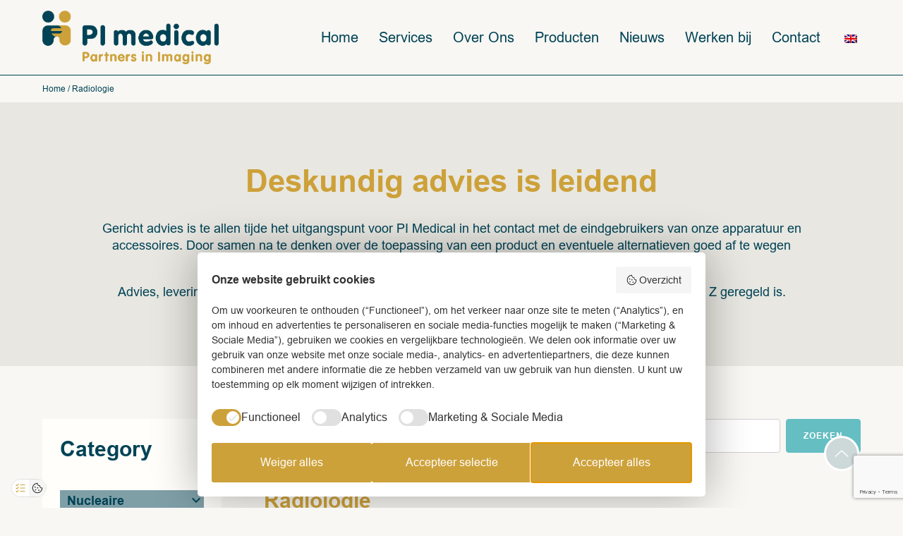

--- FILE ---
content_type: text/html; charset=UTF-8
request_url: https://pi-medical.nl/nl_nl/product-category/radiologie/
body_size: 23838
content:
<!DOCTYPE html>
<html lang="nl-NL" >
<head>
<meta charset="UTF-8">
<meta name="viewport" content="width=device-width, initial-scale=1.0">
<!-- WP_HEAD() START -->
<link rel="preload" as="style" href="https://fonts.googleapis.com/css?family=Poppins:100,200,300,400,500,600,700,800,900|Poppins:100,200,300,400,500,600,700,800,900" >
<link rel="stylesheet" href="https://fonts.googleapis.com/css?family=Poppins:100,200,300,400,500,600,700,800,900|Poppins:100,200,300,400,500,600,700,800,900">
<meta name='robots' content='index, follow, max-image-preview:large, max-snippet:-1, max-video-preview:-1' />

	<!-- This site is optimized with the Yoast SEO plugin v26.6 - https://yoast.com/wordpress/plugins/seo/ -->
	<title>Radiologie | PI Medical</title>
	<meta name="description" content="PI Medical biedt Radiologie oplossingen - betrouwbare apparatuur voor diagnostische zorg. Bekijk het volledige aanbod producten online! | PI Medical" />
	<link rel="canonical" href="https://pi-medical.nl/nl_nl/product-category/radiologie/" />
	<link rel="next" href="https://pi-medical.nl/product-category/radiologie/page/2/" />
	<meta property="og:locale" content="nl_NL" />
	<meta property="og:type" content="article" />
	<meta property="og:title" content="Radiologie | PI Medical" />
	<meta property="og:description" content="PI Medical biedt Radiologie oplossingen - betrouwbare apparatuur voor diagnostische zorg. Bekijk het volledige aanbod producten online! | PI Medical" />
	<meta property="og:url" content="https://pi-medical.nl/nl_nl/product-category/radiologie/" />
	<meta property="og:site_name" content="PI Medical" />
	<meta name="twitter:card" content="summary_large_image" />
	<script type="application/ld+json" class="yoast-schema-graph">{"@context":"https://schema.org","@graph":[{"@type":"CollectionPage","@id":"https://pi-medical.nl/product-category/radiologie/","url":"https://pi-medical.nl/product-category/radiologie/","name":"Radiologie | PI Medical","isPartOf":{"@id":"https://pi-medical.nl/nl_nl/#website"},"primaryImageOfPage":{"@id":"https://pi-medical.nl/product-category/radiologie/#primaryimage"},"image":{"@id":"https://pi-medical.nl/product-category/radiologie/#primaryimage"},"thumbnailUrl":"https://pi-medical.nl/wp-content/uploads/2024/11/CortThick3.webp","description":"PI Medical biedt Radiologie oplossingen - betrouwbare apparatuur voor diagnostische zorg. Bekijk het volledige aanbod producten online! | PI Medical","breadcrumb":{"@id":"https://pi-medical.nl/product-category/radiologie/#breadcrumb"},"inLanguage":"nl-NL"},{"@type":"ImageObject","inLanguage":"nl-NL","@id":"https://pi-medical.nl/product-category/radiologie/#primaryimage","url":"https://pi-medical.nl/wp-content/uploads/2024/11/CortThick3.webp","contentUrl":"https://pi-medical.nl/wp-content/uploads/2024/11/CortThick3.webp","width":11520,"height":5778,"caption":"CortThick 3D-DXA fantoom voor kwaliteitscontrole en metingen binnen de nucleaire geneeskunde | PI Medical"},{"@type":"BreadcrumbList","@id":"https://pi-medical.nl/product-category/radiologie/#breadcrumb","itemListElement":[{"@type":"ListItem","position":1,"name":"Home","item":"https://pi-medical.nl/"},{"@type":"ListItem","position":2,"name":"Radiologie"}]},{"@type":"WebSite","@id":"https://pi-medical.nl/nl_nl/#website","url":"https://pi-medical.nl/nl_nl/","name":"PI Medical","description":"Partners in imaging","publisher":{"@id":"https://pi-medical.nl/nl_nl/#organization"},"potentialAction":[{"@type":"SearchAction","target":{"@type":"EntryPoint","urlTemplate":"https://pi-medical.nl/nl_nl/?s={search_term_string}"},"query-input":{"@type":"PropertyValueSpecification","valueRequired":true,"valueName":"search_term_string"}}],"inLanguage":"nl-NL"},{"@type":"Organization","@id":"https://pi-medical.nl/nl_nl/#organization","name":"PI Medical","url":"https://pi-medical.nl/nl_nl/","logo":{"@type":"ImageObject","inLanguage":"nl-NL","@id":"https://pi-medical.nl/nl_nl/#/schema/logo/image/","url":"https://pi-medical.nl/wp-content/uploads/2024/12/Logo_PI_medical_30_jaar_CMYK-4.png","contentUrl":"https://pi-medical.nl/wp-content/uploads/2024/12/Logo_PI_medical_30_jaar_CMYK-4.png","width":869,"height":298,"caption":"PI Medical"},"image":{"@id":"https://pi-medical.nl/nl_nl/#/schema/logo/image/"}}]}</script>
	<!-- / Yoast SEO plugin. -->


<link rel='dns-prefetch' href='//player.vimeo.com' />
<link rel="alternate" type="application/rss+xml" title="PI Medical &raquo; Radiologie Categorie feed" href="https://pi-medical.nl/nl_nl/product-category/radiologie/feed/" />
<style id='wp-img-auto-sizes-contain-inline-css' type='text/css'>
img:is([sizes=auto i],[sizes^="auto," i]){contain-intrinsic-size:3000px 1500px}
/*# sourceURL=wp-img-auto-sizes-contain-inline-css */
</style>
<link rel='stylesheet' id='vimeo-for-wordpress-public-css' href='https://pi-medical.nl/wp-content/plugins/vimeo/build/style-index.css?ver=1.2.2' type='text/css' media='all' />
<style id='wp-block-library-inline-css' type='text/css'>
:root{--wp-block-synced-color:#7a00df;--wp-block-synced-color--rgb:122,0,223;--wp-bound-block-color:var(--wp-block-synced-color);--wp-editor-canvas-background:#ddd;--wp-admin-theme-color:#007cba;--wp-admin-theme-color--rgb:0,124,186;--wp-admin-theme-color-darker-10:#006ba1;--wp-admin-theme-color-darker-10--rgb:0,107,160.5;--wp-admin-theme-color-darker-20:#005a87;--wp-admin-theme-color-darker-20--rgb:0,90,135;--wp-admin-border-width-focus:2px}@media (min-resolution:192dpi){:root{--wp-admin-border-width-focus:1.5px}}.wp-element-button{cursor:pointer}:root .has-very-light-gray-background-color{background-color:#eee}:root .has-very-dark-gray-background-color{background-color:#313131}:root .has-very-light-gray-color{color:#eee}:root .has-very-dark-gray-color{color:#313131}:root .has-vivid-green-cyan-to-vivid-cyan-blue-gradient-background{background:linear-gradient(135deg,#00d084,#0693e3)}:root .has-purple-crush-gradient-background{background:linear-gradient(135deg,#34e2e4,#4721fb 50%,#ab1dfe)}:root .has-hazy-dawn-gradient-background{background:linear-gradient(135deg,#faaca8,#dad0ec)}:root .has-subdued-olive-gradient-background{background:linear-gradient(135deg,#fafae1,#67a671)}:root .has-atomic-cream-gradient-background{background:linear-gradient(135deg,#fdd79a,#004a59)}:root .has-nightshade-gradient-background{background:linear-gradient(135deg,#330968,#31cdcf)}:root .has-midnight-gradient-background{background:linear-gradient(135deg,#020381,#2874fc)}:root{--wp--preset--font-size--normal:16px;--wp--preset--font-size--huge:42px}.has-regular-font-size{font-size:1em}.has-larger-font-size{font-size:2.625em}.has-normal-font-size{font-size:var(--wp--preset--font-size--normal)}.has-huge-font-size{font-size:var(--wp--preset--font-size--huge)}.has-text-align-center{text-align:center}.has-text-align-left{text-align:left}.has-text-align-right{text-align:right}.has-fit-text{white-space:nowrap!important}#end-resizable-editor-section{display:none}.aligncenter{clear:both}.items-justified-left{justify-content:flex-start}.items-justified-center{justify-content:center}.items-justified-right{justify-content:flex-end}.items-justified-space-between{justify-content:space-between}.screen-reader-text{border:0;clip-path:inset(50%);height:1px;margin:-1px;overflow:hidden;padding:0;position:absolute;width:1px;word-wrap:normal!important}.screen-reader-text:focus{background-color:#ddd;clip-path:none;color:#444;display:block;font-size:1em;height:auto;left:5px;line-height:normal;padding:15px 23px 14px;text-decoration:none;top:5px;width:auto;z-index:100000}html :where(.has-border-color){border-style:solid}html :where([style*=border-top-color]){border-top-style:solid}html :where([style*=border-right-color]){border-right-style:solid}html :where([style*=border-bottom-color]){border-bottom-style:solid}html :where([style*=border-left-color]){border-left-style:solid}html :where([style*=border-width]){border-style:solid}html :where([style*=border-top-width]){border-top-style:solid}html :where([style*=border-right-width]){border-right-style:solid}html :where([style*=border-bottom-width]){border-bottom-style:solid}html :where([style*=border-left-width]){border-left-style:solid}html :where(img[class*=wp-image-]){height:auto;max-width:100%}:where(figure){margin:0 0 1em}html :where(.is-position-sticky){--wp-admin--admin-bar--position-offset:var(--wp-admin--admin-bar--height,0px)}@media screen and (max-width:600px){html :where(.is-position-sticky){--wp-admin--admin-bar--position-offset:0px}}

/*# sourceURL=wp-block-library-inline-css */
</style><link rel='stylesheet' id='wc-blocks-style-css' href='https://pi-medical.nl/wp-content/plugins/woocommerce/assets/client/blocks/wc-blocks.css?ver=wc-10.4.3' type='text/css' media='all' />
<style id='global-styles-inline-css' type='text/css'>
:root{--wp--preset--aspect-ratio--square: 1;--wp--preset--aspect-ratio--4-3: 4/3;--wp--preset--aspect-ratio--3-4: 3/4;--wp--preset--aspect-ratio--3-2: 3/2;--wp--preset--aspect-ratio--2-3: 2/3;--wp--preset--aspect-ratio--16-9: 16/9;--wp--preset--aspect-ratio--9-16: 9/16;--wp--preset--color--black: #000000;--wp--preset--color--cyan-bluish-gray: #abb8c3;--wp--preset--color--white: #ffffff;--wp--preset--color--pale-pink: #f78da7;--wp--preset--color--vivid-red: #cf2e2e;--wp--preset--color--luminous-vivid-orange: #ff6900;--wp--preset--color--luminous-vivid-amber: #fcb900;--wp--preset--color--light-green-cyan: #7bdcb5;--wp--preset--color--vivid-green-cyan: #00d084;--wp--preset--color--pale-cyan-blue: #8ed1fc;--wp--preset--color--vivid-cyan-blue: #0693e3;--wp--preset--color--vivid-purple: #9b51e0;--wp--preset--gradient--vivid-cyan-blue-to-vivid-purple: linear-gradient(135deg,rgb(6,147,227) 0%,rgb(155,81,224) 100%);--wp--preset--gradient--light-green-cyan-to-vivid-green-cyan: linear-gradient(135deg,rgb(122,220,180) 0%,rgb(0,208,130) 100%);--wp--preset--gradient--luminous-vivid-amber-to-luminous-vivid-orange: linear-gradient(135deg,rgb(252,185,0) 0%,rgb(255,105,0) 100%);--wp--preset--gradient--luminous-vivid-orange-to-vivid-red: linear-gradient(135deg,rgb(255,105,0) 0%,rgb(207,46,46) 100%);--wp--preset--gradient--very-light-gray-to-cyan-bluish-gray: linear-gradient(135deg,rgb(238,238,238) 0%,rgb(169,184,195) 100%);--wp--preset--gradient--cool-to-warm-spectrum: linear-gradient(135deg,rgb(74,234,220) 0%,rgb(151,120,209) 20%,rgb(207,42,186) 40%,rgb(238,44,130) 60%,rgb(251,105,98) 80%,rgb(254,248,76) 100%);--wp--preset--gradient--blush-light-purple: linear-gradient(135deg,rgb(255,206,236) 0%,rgb(152,150,240) 100%);--wp--preset--gradient--blush-bordeaux: linear-gradient(135deg,rgb(254,205,165) 0%,rgb(254,45,45) 50%,rgb(107,0,62) 100%);--wp--preset--gradient--luminous-dusk: linear-gradient(135deg,rgb(255,203,112) 0%,rgb(199,81,192) 50%,rgb(65,88,208) 100%);--wp--preset--gradient--pale-ocean: linear-gradient(135deg,rgb(255,245,203) 0%,rgb(182,227,212) 50%,rgb(51,167,181) 100%);--wp--preset--gradient--electric-grass: linear-gradient(135deg,rgb(202,248,128) 0%,rgb(113,206,126) 100%);--wp--preset--gradient--midnight: linear-gradient(135deg,rgb(2,3,129) 0%,rgb(40,116,252) 100%);--wp--preset--font-size--small: 13px;--wp--preset--font-size--medium: 20px;--wp--preset--font-size--large: 36px;--wp--preset--font-size--x-large: 42px;--wp--preset--spacing--20: 0.44rem;--wp--preset--spacing--30: 0.67rem;--wp--preset--spacing--40: 1rem;--wp--preset--spacing--50: 1.5rem;--wp--preset--spacing--60: 2.25rem;--wp--preset--spacing--70: 3.38rem;--wp--preset--spacing--80: 5.06rem;--wp--preset--shadow--natural: 6px 6px 9px rgba(0, 0, 0, 0.2);--wp--preset--shadow--deep: 12px 12px 50px rgba(0, 0, 0, 0.4);--wp--preset--shadow--sharp: 6px 6px 0px rgba(0, 0, 0, 0.2);--wp--preset--shadow--outlined: 6px 6px 0px -3px rgb(255, 255, 255), 6px 6px rgb(0, 0, 0);--wp--preset--shadow--crisp: 6px 6px 0px rgb(0, 0, 0);}:where(.is-layout-flex){gap: 0.5em;}:where(.is-layout-grid){gap: 0.5em;}body .is-layout-flex{display: flex;}.is-layout-flex{flex-wrap: wrap;align-items: center;}.is-layout-flex > :is(*, div){margin: 0;}body .is-layout-grid{display: grid;}.is-layout-grid > :is(*, div){margin: 0;}:where(.wp-block-columns.is-layout-flex){gap: 2em;}:where(.wp-block-columns.is-layout-grid){gap: 2em;}:where(.wp-block-post-template.is-layout-flex){gap: 1.25em;}:where(.wp-block-post-template.is-layout-grid){gap: 1.25em;}.has-black-color{color: var(--wp--preset--color--black) !important;}.has-cyan-bluish-gray-color{color: var(--wp--preset--color--cyan-bluish-gray) !important;}.has-white-color{color: var(--wp--preset--color--white) !important;}.has-pale-pink-color{color: var(--wp--preset--color--pale-pink) !important;}.has-vivid-red-color{color: var(--wp--preset--color--vivid-red) !important;}.has-luminous-vivid-orange-color{color: var(--wp--preset--color--luminous-vivid-orange) !important;}.has-luminous-vivid-amber-color{color: var(--wp--preset--color--luminous-vivid-amber) !important;}.has-light-green-cyan-color{color: var(--wp--preset--color--light-green-cyan) !important;}.has-vivid-green-cyan-color{color: var(--wp--preset--color--vivid-green-cyan) !important;}.has-pale-cyan-blue-color{color: var(--wp--preset--color--pale-cyan-blue) !important;}.has-vivid-cyan-blue-color{color: var(--wp--preset--color--vivid-cyan-blue) !important;}.has-vivid-purple-color{color: var(--wp--preset--color--vivid-purple) !important;}.has-black-background-color{background-color: var(--wp--preset--color--black) !important;}.has-cyan-bluish-gray-background-color{background-color: var(--wp--preset--color--cyan-bluish-gray) !important;}.has-white-background-color{background-color: var(--wp--preset--color--white) !important;}.has-pale-pink-background-color{background-color: var(--wp--preset--color--pale-pink) !important;}.has-vivid-red-background-color{background-color: var(--wp--preset--color--vivid-red) !important;}.has-luminous-vivid-orange-background-color{background-color: var(--wp--preset--color--luminous-vivid-orange) !important;}.has-luminous-vivid-amber-background-color{background-color: var(--wp--preset--color--luminous-vivid-amber) !important;}.has-light-green-cyan-background-color{background-color: var(--wp--preset--color--light-green-cyan) !important;}.has-vivid-green-cyan-background-color{background-color: var(--wp--preset--color--vivid-green-cyan) !important;}.has-pale-cyan-blue-background-color{background-color: var(--wp--preset--color--pale-cyan-blue) !important;}.has-vivid-cyan-blue-background-color{background-color: var(--wp--preset--color--vivid-cyan-blue) !important;}.has-vivid-purple-background-color{background-color: var(--wp--preset--color--vivid-purple) !important;}.has-black-border-color{border-color: var(--wp--preset--color--black) !important;}.has-cyan-bluish-gray-border-color{border-color: var(--wp--preset--color--cyan-bluish-gray) !important;}.has-white-border-color{border-color: var(--wp--preset--color--white) !important;}.has-pale-pink-border-color{border-color: var(--wp--preset--color--pale-pink) !important;}.has-vivid-red-border-color{border-color: var(--wp--preset--color--vivid-red) !important;}.has-luminous-vivid-orange-border-color{border-color: var(--wp--preset--color--luminous-vivid-orange) !important;}.has-luminous-vivid-amber-border-color{border-color: var(--wp--preset--color--luminous-vivid-amber) !important;}.has-light-green-cyan-border-color{border-color: var(--wp--preset--color--light-green-cyan) !important;}.has-vivid-green-cyan-border-color{border-color: var(--wp--preset--color--vivid-green-cyan) !important;}.has-pale-cyan-blue-border-color{border-color: var(--wp--preset--color--pale-cyan-blue) !important;}.has-vivid-cyan-blue-border-color{border-color: var(--wp--preset--color--vivid-cyan-blue) !important;}.has-vivid-purple-border-color{border-color: var(--wp--preset--color--vivid-purple) !important;}.has-vivid-cyan-blue-to-vivid-purple-gradient-background{background: var(--wp--preset--gradient--vivid-cyan-blue-to-vivid-purple) !important;}.has-light-green-cyan-to-vivid-green-cyan-gradient-background{background: var(--wp--preset--gradient--light-green-cyan-to-vivid-green-cyan) !important;}.has-luminous-vivid-amber-to-luminous-vivid-orange-gradient-background{background: var(--wp--preset--gradient--luminous-vivid-amber-to-luminous-vivid-orange) !important;}.has-luminous-vivid-orange-to-vivid-red-gradient-background{background: var(--wp--preset--gradient--luminous-vivid-orange-to-vivid-red) !important;}.has-very-light-gray-to-cyan-bluish-gray-gradient-background{background: var(--wp--preset--gradient--very-light-gray-to-cyan-bluish-gray) !important;}.has-cool-to-warm-spectrum-gradient-background{background: var(--wp--preset--gradient--cool-to-warm-spectrum) !important;}.has-blush-light-purple-gradient-background{background: var(--wp--preset--gradient--blush-light-purple) !important;}.has-blush-bordeaux-gradient-background{background: var(--wp--preset--gradient--blush-bordeaux) !important;}.has-luminous-dusk-gradient-background{background: var(--wp--preset--gradient--luminous-dusk) !important;}.has-pale-ocean-gradient-background{background: var(--wp--preset--gradient--pale-ocean) !important;}.has-electric-grass-gradient-background{background: var(--wp--preset--gradient--electric-grass) !important;}.has-midnight-gradient-background{background: var(--wp--preset--gradient--midnight) !important;}.has-small-font-size{font-size: var(--wp--preset--font-size--small) !important;}.has-medium-font-size{font-size: var(--wp--preset--font-size--medium) !important;}.has-large-font-size{font-size: var(--wp--preset--font-size--large) !important;}.has-x-large-font-size{font-size: var(--wp--preset--font-size--x-large) !important;}
/*# sourceURL=global-styles-inline-css */
</style>

<style id='classic-theme-styles-inline-css' type='text/css'>
/*! This file is auto-generated */
.wp-block-button__link{color:#fff;background-color:#32373c;border-radius:9999px;box-shadow:none;text-decoration:none;padding:calc(.667em + 2px) calc(1.333em + 2px);font-size:1.125em}.wp-block-file__button{background:#32373c;color:#fff;text-decoration:none}
/*# sourceURL=/wp-includes/css/classic-themes.min.css */
</style>
<link rel='stylesheet' id='contact-form-7-css' href='https://pi-medical.nl/wp-content/plugins/contact-form-7/includes/css/styles.css?ver=6.1.4' type='text/css' media='all' />
<link rel='stylesheet' id='oxygen-css' href='https://pi-medical.nl/wp-content/plugins/oxygen/component-framework/oxygen.css?ver=4.9.4' type='text/css' media='all' />
<link rel='stylesheet' id='woocommerce-layout-css' href='https://pi-medical.nl/wp-content/plugins/woocommerce/assets/css/woocommerce-layout.css?ver=10.4.3' type='text/css' media='all' />
<link rel='stylesheet' id='woocommerce-smallscreen-css' href='https://pi-medical.nl/wp-content/plugins/woocommerce/assets/css/woocommerce-smallscreen.css?ver=10.4.3' type='text/css' media='only screen and (max-width: 768px)' />
<link rel='stylesheet' id='woocommerce-general-css' href='https://pi-medical.nl/wp-content/plugins/woocommerce/assets/css/woocommerce.css?ver=10.4.3' type='text/css' media='all' />
<style id='woocommerce-inline-inline-css' type='text/css'>
.woocommerce form .form-row .required { visibility: visible; }
/*# sourceURL=woocommerce-inline-inline-css */
</style>
<link rel='stylesheet' id='trp-language-switcher-style-css' href='https://pi-medical.nl/wp-content/plugins/translatepress-multilingual/assets/css/trp-language-switcher.css?ver=3.0.6' type='text/css' media='all' />
<link rel='stylesheet' id='photoswipe-css' href='https://pi-medical.nl/wp-content/plugins/woocommerce/assets/css/photoswipe/photoswipe.min.css?ver=10.4.3' type='text/css' media='all' />
<link rel='stylesheet' id='photoswipe-default-skin-css' href='https://pi-medical.nl/wp-content/plugins/woocommerce/assets/css/photoswipe/default-skin/default-skin.min.css?ver=10.4.3' type='text/css' media='all' />
<link rel='stylesheet' id='main-style-css' href='https://pi-medical.nl/wp-content/themes/pi-medical/css/main.css?ver=6.9' type='text/css' media='all' />
<script type="text/javascript" src="https://pi-medical.nl/wp-includes/js/jquery/jquery.min.js?ver=3.7.1" id="jquery-core-js"></script>
<script type="text/javascript" src="https://player.vimeo.com/api/player.js?ver=1.2.2" id="vimeo-for-wordpress-player-js"></script>
<script type="text/javascript" src="https://pi-medical.nl/wp-content/plugins/woocommerce/assets/js/jquery-blockui/jquery.blockUI.min.js?ver=2.7.0-wc.10.4.3" id="wc-jquery-blockui-js" defer="defer" data-wp-strategy="defer"></script>
<script type="text/javascript" id="wc-add-to-cart-js-extra">
/* <![CDATA[ */
var wc_add_to_cart_params = {"ajax_url":"/wp-admin/admin-ajax.php","wc_ajax_url":"https://pi-medical.nl/nl_nl/?wc-ajax=%%endpoint%%","i18n_view_cart":"Bekijk winkelwagen","cart_url":"https://pi-medical.nl/nl_nl/cart/","is_cart":"","cart_redirect_after_add":"no"};
//# sourceURL=wc-add-to-cart-js-extra
/* ]]> */
</script>
<script type="text/javascript" src="https://pi-medical.nl/wp-content/plugins/woocommerce/assets/js/frontend/add-to-cart.min.js?ver=10.4.3" id="wc-add-to-cart-js" defer="defer" data-wp-strategy="defer"></script>
<script type="text/javascript" src="https://pi-medical.nl/wp-content/plugins/woocommerce/assets/js/js-cookie/js.cookie.min.js?ver=2.1.4-wc.10.4.3" id="wc-js-cookie-js" defer="defer" data-wp-strategy="defer"></script>
<script type="text/javascript" id="woocommerce-js-extra">
/* <![CDATA[ */
var woocommerce_params = {"ajax_url":"/wp-admin/admin-ajax.php","wc_ajax_url":"https://pi-medical.nl/nl_nl/?wc-ajax=%%endpoint%%","i18n_password_show":"Wachtwoord weergeven","i18n_password_hide":"Wachtwoord verbergen"};
//# sourceURL=woocommerce-js-extra
/* ]]> */
</script>
<script type="text/javascript" src="https://pi-medical.nl/wp-content/plugins/woocommerce/assets/js/frontend/woocommerce.min.js?ver=10.4.3" id="woocommerce-js" defer="defer" data-wp-strategy="defer"></script>
<script type="text/javascript" src="https://pi-medical.nl/wp-content/plugins/translatepress-multilingual/assets/js/trp-frontend-compatibility.js?ver=3.0.6" id="trp-frontend-compatibility-js"></script>
<script type="text/javascript" src="https://pi-medical.nl/wp-content/plugins/woocommerce/assets/js/zoom/jquery.zoom.min.js?ver=1.7.21-wc.10.4.3" id="wc-zoom-js" defer="defer" data-wp-strategy="defer"></script>
<script type="text/javascript" src="https://pi-medical.nl/wp-content/plugins/woocommerce/assets/js/flexslider/jquery.flexslider.min.js?ver=2.7.2-wc.10.4.3" id="wc-flexslider-js" defer="defer" data-wp-strategy="defer"></script>
<script type="text/javascript" src="https://pi-medical.nl/wp-content/plugins/woocommerce/assets/js/photoswipe/photoswipe.min.js?ver=4.1.1-wc.10.4.3" id="wc-photoswipe-js" defer="defer" data-wp-strategy="defer"></script>
<script type="text/javascript" src="https://pi-medical.nl/wp-content/plugins/woocommerce/assets/js/photoswipe/photoswipe-ui-default.min.js?ver=4.1.1-wc.10.4.3" id="wc-photoswipe-ui-default-js" defer="defer" data-wp-strategy="defer"></script>
<script type="text/javascript" id="wc-single-product-js-extra">
/* <![CDATA[ */
var wc_single_product_params = {"i18n_required_rating_text":"Selecteer een waardering","i18n_rating_options":["1 van de 5 sterren","2 van de 5 sterren","3 van de 5 sterren","4 van de 5 sterren","5 van de 5 sterren"],"i18n_product_gallery_trigger_text":"Afbeeldinggalerij in volledig scherm bekijken","review_rating_required":"yes","flexslider":{"rtl":false,"animation":"slide","smoothHeight":true,"directionNav":false,"controlNav":"thumbnails","slideshow":false,"animationSpeed":500,"animationLoop":false,"allowOneSlide":false,"touch":false},"zoom_enabled":"1","zoom_options":[],"photoswipe_enabled":"1","photoswipe_options":{"shareEl":false,"closeOnScroll":false,"history":false,"hideAnimationDuration":0,"showAnimationDuration":0},"flexslider_enabled":"1"};
//# sourceURL=wc-single-product-js-extra
/* ]]> */
</script>
<script type="text/javascript" src="https://pi-medical.nl/wp-content/plugins/woocommerce/assets/js/frontend/single-product.min.js?ver=10.4.3" id="wc-single-product-js" defer="defer" data-wp-strategy="defer"></script>
<script type="text/javascript" src="https://pi-medical.nl/wp-content/plugins/custom-functionality/assets/js/main.js?ver=6.9" id="main-js-js"></script>
<link rel="https://api.w.org/" href="https://pi-medical.nl/nl_nl/wp-json/" /><link rel="alternate" title="JSON" type="application/json" href="https://pi-medical.nl/nl_nl/wp-json/wp/v2/product_cat/759" /><link rel="EditURI" type="application/rsd+xml" title="RSD" href="https://pi-medical.nl/xmlrpc.php?rsd" />
<meta name="generator" content="WordPress 6.9" />
<meta name="generator" content="WooCommerce 10.4.3" />
		<style>.english-lang-video {display:none;}</style>
		
	<!-- HFCM by 99 Robots - Snippet # 1: Google Analytics 4 code -->
<!-- Google tag (gtag.js) -->
<script async src="https://www.googletagmanager.com/gtag/js?id=G-QRKGY7ZZD7"></script>
<script>
  window.dataLayer = window.dataLayer || [];
  function gtag(){dataLayer.push(arguments);}
  gtag('js', new Date());

  gtag('config', 'G-QRKGY7ZZD7');
</script>
<!-- /end HFCM by 99 Robots -->
<!-- HFCM by 99 Robots - Snippet # 2: Google Tag manager -->
<!-- Google Tag Manager -->
<script>(function(w,d,s,l,i){w[l]=w[l]||[];w[l].push({'gtm.start':
new Date().getTime(),event:'gtm.js'});var f=d.getElementsByTagName(s)[0],
j=d.createElement(s),dl=l!='dataLayer'?'&l='+l:'';j.async=true;j.src=
'https://www.googletagmanager.com/gtm.js?id='+i+dl;f.parentNode.insertBefore(j,f);
})(window,document,'script','dataLayer','GTM-W7DKSSS2');</script>
<!-- End Google Tag Manager -->
<!-- /end HFCM by 99 Robots -->
<link rel="alternate" hreflang="nl-NL" href="https://pi-medical.nl/nl_nl/product-category/radiologie/"/>
<link rel="alternate" hreflang="en-GB" href="https://pi-medical.nl/en/product-category/radiologie/"/>
<link rel="alternate" hreflang="nl" href="https://pi-medical.nl/nl_nl/product-category/radiologie/"/>
<link rel="alternate" hreflang="en" href="https://pi-medical.nl/en/product-category/radiologie/"/>
	<noscript><style>.woocommerce-product-gallery{ opacity: 1 !important; }</style></noscript>
	<link rel="icon" href="https://pi-medical.nl/wp-content/uploads/2023/05/cropped-favicon-32x32.png" sizes="32x32" />
<link rel="icon" href="https://pi-medical.nl/wp-content/uploads/2023/05/cropped-favicon-192x192.png" sizes="192x192" />
<link rel="apple-touch-icon" href="https://pi-medical.nl/wp-content/uploads/2023/05/cropped-favicon-180x180.png" />
<meta name="msapplication-TileImage" content="https://pi-medical.nl/wp-content/uploads/2023/05/cropped-favicon-270x270.png" />
		<style type="text/css" id="wp-custom-css">
			/* tijdelijke aanpassing CSS ivm logo borstkanker in maand oktober - deze css weghalen dus */
body .oxy-header-container {
    padding-top: 15px;
    padding-bottom: 15px;
}


/* product images */
.oxy-gallery-flex .oxy-gallery-item-contents {
    background-repeat: no-repeat;
    background-position: center;
}

.tekst {
    font-size: 18px;
    color: #004356;
    line-height: 24px;
    font-family: Arial,Helvetica,sans-serif;
    padding-left: 0px;
}

/*Disable Horizontal Scroll*/
html, body {
    max-width: 100%;
    overflow-x: hidden;
}
 /*Cookiebanner smaller*/

#CybotCookiebotDialog.CybotEdge #CybotCookiebotDialogPoweredbyCybot {
    height: 2em;
    margin-top: 2em;
    display: none;
}
#CybotCookiebotDialog *, #CybotCookiebotDialogBodyUnderlay * {
    background: transparent;
    box-sizing: border-box;
    color: inherit;
    font-family: inherit;
    font-size: 12px !Important;
    margin: 0;
    outline: 0;
    padding: 0;
    vertical-align: baseline;
}
#CybotCookiebotDialog.CybotEdge {
        box-shadow: 0 30px 70px rgba(0, 0, 0, .3);
        height: auto;
        max-height: 65vh;
        max-width: 100vw;
        min-width: 100vw;
        padding: 12px !important;
        transition-property: transform, opacity, top;
        width: 100vw;
    }

/*WooCommerce Category images - 12.05.2025*/

#section-7-32 {
    display: none;
}

.category-image img {
    object-position: 50% 50%;
    object-fit: cover;
    width: 100%;
    height: 100%;
    display: none;
}		</style>
		<link rel='stylesheet' id='oxygen-cache-35-css' href='//pi-medical.nl/wp-content/uploads/oxygen/css/35.css?cache=1767775044&#038;ver=6.9' type='text/css' media='all' />
<link rel='stylesheet' id='oxygen-cache-32-css' href='//pi-medical.nl/wp-content/uploads/oxygen/css/32.css?cache=1753774918&#038;ver=6.9' type='text/css' media='all' />
<link rel='stylesheet' id='oxygen-universal-styles-css' href='//pi-medical.nl/wp-content/uploads/oxygen/css/universal.css?cache=1767776427&#038;ver=6.9' type='text/css' media='all' />
<!-- END OF WP_HEAD() -->
</head>
<body class="archive tax-product_cat term-radiologie term-759 wp-theme-oxygen-is-not-a-theme  wp-embed-responsive theme-oxygen-is-not-a-theme oxygen-body woocommerce woocommerce-page woocommerce-no-js translatepress-nl_NL" >




						<header id="_header-2-225" class="oxy-header-wrapper oxy-overlay-header oxy-header" ><div id="_header_row-10-225" class="oxy-header-row" ><div class="oxy-header-container"><div id="_header_left-11-225" class="oxy-header-left" ><a id="link-12-225" class="ct-link atomic-logo" href="https://pi-medical.nl/"   ><div id="code_block-98-35" class="ct-code-block" ><!-- 
<svg version="1.1" id="Artwork" xmlns="https://www.w3.org/2000/svg" xmlns:xlink="https://www.w3.org/1999/xlink" x="0px" y="0px"
	 viewBox="0 0 179.7 54.6" style="enable-background:new 0 0 179.7 54.6;" xml:space="preserve">
<style type="text/css">
	.st0{fill:#CDA139;}
	.st1{fill:#004356;}
	.st2{fill:none;}
</style>
<g>
	<path class="st0" d="M41,43.1c0-0.6,0.4-1.1,1.1-1.1h2.4c2,0,3.4,1.3,3.4,3.2c0,2-1.5,3.2-3.4,3.2H43v2.2c0,0.7-0.4,1.1-1,1.1
		c-0.6,0-1-0.4-1-1.1V43.1z M43,46.7h1.4c0.8,0,1.4-0.6,1.4-1.4c0-0.8-0.5-1.4-1.4-1.4H43V46.7z"/>
	<path class="st0" d="M55.8,50.5c0,0.5,0,1.3-0.9,1.3c-0.6,0-0.8-0.3-0.9-0.8c-0.5,0.6-1.1,0.9-1.8,0.9c-1.8,0-3.2-1.5-3.2-3.7
		c0-2.1,1.4-3.8,3.2-3.8c0.7,0,1.4,0.3,1.8,0.9c0.1-0.5,0.5-0.8,0.9-0.8c0.9,0,0.9,0.8,0.9,1.3V50.5z M52.4,50c1,0,1.5-1,1.5-2
		c0-0.9-0.5-2-1.5-2c-1.1,0-1.5,1.1-1.5,2C50.9,49,51.4,50,52.4,50z"/>
	<path class="st0" d="M57.7,45.4c0-0.6,0.5-1,1-1c0.5,0,0.9,0.2,0.9,0.8h0c0.4-0.5,0.8-0.8,1.4-0.8c0.5,0,0.9,0.3,0.9,1
		c0,0.6-0.6,0.7-1.2,0.9c-0.6,0.3-1.2,0.5-1.2,1.3v3c0,0.6-0.4,1.1-1,1.1s-1-0.4-1-1.1V45.4z"/>
	<path class="st0" d="M64.4,46.2H64c-0.5,0-0.8-0.3-0.8-0.8c0-0.5,0.4-0.8,0.8-0.8h0.4v-1.2c0-0.6,0.4-1.1,1-1.1c0.6,0,1,0.4,1,1.1
		v1.2h0.6c0.5,0,0.9,0.2,0.9,0.8c0,0.6-0.4,0.8-0.9,0.8h-0.6v4.5c0,0.6-0.4,1.1-1,1.1c-0.6,0-1-0.4-1-1.1V46.2z"/>
	<path class="st0" d="M69.1,45.5c0-0.6,0.4-1.1,1-1.1c0.5,0,0.8,0.3,0.9,0.7c0.4-0.5,1-0.8,1.9-0.8c1.5,0,2.7,1,2.7,2.6v3.7
		c0,0.6-0.4,1.1-1,1.1s-1-0.4-1-1.1v-3.4c0-0.9-0.6-1.3-1.3-1.3c-0.8,0-1.2,0.6-1.2,1.3v3.4c0,0.6-0.4,1.1-1,1.1c-0.6,0-1-0.4-1-1.1
		V45.5z"/>
	<path class="st0" d="M78.9,48.7c0.1,1,0.9,1.4,1.8,1.4c1,0,1.7-0.8,2.2-0.8c0.4,0,0.8,0.4,0.8,0.8c0,0.8-1.7,1.6-3.2,1.6
		c-2.2,0-3.6-1.6-3.6-3.7c0-2,1.4-3.8,3.5-3.8c2.1,0,3.5,1.9,3.5,3.5c0,0.6-0.3,0.9-0.8,0.9H78.9z M81.9,47.4
		c-0.1-0.8-0.6-1.5-1.5-1.5c-0.9,0-1.4,0.7-1.5,1.5H81.9z"/>
	<path class="st0" d="M85.3,45.4c0-0.6,0.5-1,1-1c0.5,0,0.9,0.2,0.9,0.8h0c0.4-0.5,0.8-0.8,1.4-0.8c0.5,0,0.9,0.3,0.9,1
		c0,0.6-0.6,0.7-1.2,0.9c-0.6,0.3-1.2,0.5-1.2,1.3v3c0,0.6-0.4,1.1-1,1.1c-0.6,0-1-0.4-1-1.1V45.4z"/>
	<path class="st0" d="M94.8,46.6c-0.4,0-1.1-0.6-1.7-0.6c-0.4,0-0.7,0.2-0.7,0.5c0,0.9,3.4,0.8,3.4,3c0,1.3-1.1,2.3-2.8,2.3
		c-1.1,0-2.7-0.6-2.7-1.5c0-0.3,0.3-0.9,0.8-0.9c0.8,0,1.1,0.7,2,0.7c0.6,0,0.8-0.2,0.8-0.6c0-0.9-3.4-0.8-3.4-3
		c0-1.3,1.1-2.3,2.6-2.3c1,0,2.4,0.4,2.4,1.4C95.5,46.2,95.2,46.6,94.8,46.6z"/>
	<path class="st0" d="M103.5,42.6c0,0.6-0.5,1.1-1.1,1.1c-0.6,0-1.1-0.5-1.1-1.1c0-0.6,0.5-1.1,1.1-1.1
		C103,41.5,103.5,42,103.5,42.6z M101.5,45.5c0-0.6,0.4-1.1,1-1.1c0.6,0,1,0.4,1,1.1v5.2c0,0.6-0.4,1.1-1,1.1c-0.6,0-1-0.4-1-1.1
		V45.5z"/>
	<path class="st0" d="M105.4,45.5c0-0.6,0.4-1.1,1-1.1c0.5,0,0.8,0.3,0.9,0.7c0.4-0.5,1-0.8,1.9-0.8c1.5,0,2.7,1,2.7,2.6v3.7
		c0,0.6-0.4,1.1-1,1.1s-1-0.4-1-1.1v-3.4c0-0.9-0.6-1.3-1.3-1.3c-0.8,0-1.2,0.6-1.2,1.3v3.4c0,0.6-0.4,1.1-1,1.1s-1-0.4-1-1.1V45.5z
		"/>
	<path class="st0" d="M117.9,43c0-0.7,0.4-1.1,1-1.1c0.6,0,1,0.4,1,1.1v7.7c0,0.7-0.4,1.1-1,1.1c-0.6,0-1-0.4-1-1.1V43z"/>
	<path class="st0" d="M122.1,45.5c0-0.6,0.4-1.1,1-1.1c0.5,0,0.8,0.3,0.9,0.7c0.5-0.5,1.1-0.8,1.8-0.8c0.8,0,1.5,0.3,2,1
		c0.5-0.6,1.4-1,2-1c1.6,0,2.7,0.9,2.7,2.6v3.7c0,0.6-0.4,1.1-1,1.1s-1-0.4-1-1.1v-3.4c0-0.8-0.4-1.3-1.1-1.3
		c-0.7,0-1.1,0.6-1.1,1.3v3.4c0,0.6-0.4,1.1-1,1.1s-1-0.4-1-1.1v-3.4c0-0.8-0.4-1.3-1.1-1.3c-0.8,0-1.1,0.6-1.1,1.3v3.4
		c0,0.6-0.4,1.1-1,1.1c-0.6,0-1-0.4-1-1.1V45.5z"/>
	<path class="st0" d="M141.1,50.5c0,0.5,0,1.3-0.9,1.3c-0.6,0-0.8-0.3-0.9-0.8c-0.5,0.6-1.1,0.9-1.8,0.9c-1.8,0-3.2-1.5-3.2-3.7
		c0-2.1,1.4-3.8,3.2-3.8c0.7,0,1.4,0.3,1.8,0.9c0.1-0.5,0.5-0.8,0.9-0.8c0.9,0,0.9,0.8,0.9,1.3V50.5z M137.7,50c1,0,1.5-1,1.5-2
		c0-0.9-0.5-2-1.5-2c-1.1,0-1.5,1.1-1.5,2C136.1,49,136.6,50,137.7,50z"/>
	<path class="st0" d="M149.7,51.1c0,2.3-1.5,3.5-3.7,3.5c-0.8,0-3.1-0.4-3.1-1.5c0-0.4,0.4-0.8,0.8-0.8c0.6,0,1.3,0.6,2.4,0.6
		c0.9,0,1.6-0.6,1.6-1.5v-0.5h0c-0.4,0.6-1.1,0.9-2,0.9c-2,0-3-1.8-3-3.7c0-2,1.2-3.8,3.2-3.8c0.7,0,1.4,0.3,1.8,0.9
		c0.1-0.5,0.4-0.8,1-0.8c0.6,0,1,0.4,1,1.1V51.1z M146.3,46.1c-1,0-1.5,1.1-1.5,2c0,1,0.5,2,1.5,2c1,0,1.5-1,1.5-1.9
		C147.8,47.2,147.3,46.1,146.3,46.1z"/>
	<path class="st0" d="M154.1,42.6c0,0.6-0.5,1.1-1.1,1.1c-0.6,0-1.1-0.5-1.1-1.1c0-0.6,0.5-1.1,1.1-1.1
		C153.6,41.5,154.1,42,154.1,42.6z M152,45.5c0-0.6,0.4-1.1,1-1.1s1,0.4,1,1.1v5.2c0,0.6-0.4,1.1-1,1.1s-1-0.4-1-1.1V45.5z"/>
	<path class="st0" d="M156.3,45.5c0-0.6,0.4-1.1,1-1.1c0.5,0,0.8,0.3,0.9,0.7c0.4-0.5,1-0.8,1.9-0.8c1.5,0,2.7,1,2.7,2.6v3.7
		c0,0.6-0.4,1.1-1,1.1s-1-0.4-1-1.1v-3.4c0-0.9-0.6-1.3-1.3-1.3c-0.8,0-1.2,0.6-1.2,1.3v3.4c0,0.6-0.4,1.1-1,1.1s-1-0.4-1-1.1V45.5z
		"/>
	<path class="st0" d="M171.6,51.1c0,2.3-1.5,3.5-3.7,3.5c-0.8,0-3.1-0.4-3.1-1.5c0-0.4,0.4-0.8,0.8-0.8c0.6,0,1.3,0.6,2.4,0.6
		c0.9,0,1.6-0.6,1.6-1.5v-0.5h0c-0.4,0.6-1.1,0.9-2,0.9c-2,0-3-1.8-3-3.7c0-2,1.2-3.8,3.2-3.8c0.7,0,1.4,0.3,1.8,0.9
		c0.1-0.5,0.4-0.8,1-0.8c0.6,0,1,0.4,1,1.1V51.1z M168.1,46.1c-1,0-1.5,1.1-1.5,2c0,1,0.5,2,1.5,2c1,0,1.5-1,1.5-1.9
		C169.6,47.2,169.2,46.1,168.1,46.1z"/>
</g>
<g>
	<path class="st1" d="M41,17.2c0-1.5,1.1-2.3,2.3-2.3H49c3.6,0,7,2.3,7,6.9c0,4-2.4,6.9-6.8,6.9h-3.5V33c0,1.6-1,2.5-2.3,2.5
		C42,35.5,41,34.6,41,33V17.2z M45.6,24.6h2.5c2,0,3.1-1.3,3.1-2.8c0-1.8-1.2-2.8-3.1-2.8h-2.5V24.6z"/>
	<path class="st1" d="M63.8,33c0,1.6-1,2.5-2.3,2.5c-1.3,0-2.3-0.8-2.3-2.5V17.2c0-1.6,1-2.5,2.3-2.5c1.3,0,2.3,0.8,2.3,2.5V33z"/>
	<path class="st1" d="M72.8,22.2c0-1.3,0.9-2.3,2.2-2.3c1.2,0,1.9,0.8,2.2,1.4c0.7-1.1,2.2-1.7,3.8-1.7c1.3,0,3.1,0.5,4.1,1.8
		c1.1-0.8,2.4-1.8,4.3-1.8c3.1,0,5.6,1.6,5.6,5.3v8.3c0,1.3-0.9,2.3-2.2,2.3c-1.3,0-2.2-1-2.2-2.3v-7.1c0-1.4-0.8-2.7-2.2-2.7
		c-1.5,0-2.2,1.3-2.2,2.7v7.1c0,1.3-0.9,2.3-2.2,2.3c-1.3,0-2.2-1-2.2-2.3v-7.1c0-1.4-0.8-2.7-2.2-2.7c-1.5,0-2.2,1.3-2.2,2.7v7.1
		c0,1.3-0.9,2.3-2.2,2.3c-1.3,0-2.2-1-2.2-2.3V22.2z"/>
	<path class="st1" d="M130.6,33.1c0,1.3-0.9,2.3-2.2,2.3c-1.1,0-1.8-0.7-2.1-1.4c-1,1.2-2.1,1.7-3.8,1.7c-3.9,0-6.9-3.6-6.9-8.1
		s3-8.1,6.9-8.1c1.9,0,2.9,0.6,3.7,1.3v-5.3c0-1.3,0.9-2.3,2.2-2.3c1.3,0,2.2,1,2.2,2.3V33.1z M120,27.7c0,2.1,1.1,3.8,3.1,3.8
		c2,0,3.1-1.7,3.1-3.8c0-2.1-1.1-3.8-3.1-3.8C121.1,23.9,120,25.6,120,27.7z"/>
	<path class="st1" d="M136.5,13.3c1.5,0,2.7,1.2,2.7,2.7c0,1.5-1.2,2.7-2.7,2.7c-1.5,0-2.7-1.2-2.7-2.7
		C133.9,14.4,135.1,13.3,136.5,13.3z M134.3,22.2c0-1.3,0.9-2.3,2.2-2.3c1.3,0,2.2,1,2.2,2.3v10.9c0,1.3-0.9,2.3-2.2,2.3
		c-1.3,0-2.2-1-2.2-2.3V22.2z"/>
	<path class="st1" d="M149.3,19.6c2,0,5.3,0.6,5.3,2.9c0,1.2-0.8,2.1-1.8,2.1c-1.1,0-1.5-0.7-3.2-0.7c-2.3,0-3.3,1.7-3.3,3.8
		c0,2.1,1.1,3.8,3.1,3.8c1.9,0,2.8-0.8,3.5-0.8c1,0,1.8,1,1.8,2c0,2.2-3.5,3.1-5.3,3.1c-4.5,0-7.5-3.6-7.5-8.1
		S144.7,19.6,149.3,19.6z"/>
	<path class="st1" d="M171.6,33.1c0,1.3-0.9,2.3-2.2,2.3c-1.1,0-1.8-0.7-2.1-1.4c-1,1.2-2.1,1.7-3.8,1.7c-3.9,0-6.9-3.6-6.9-8.1
		s3-8.1,6.9-8.1c1.7,0,2.8,0.5,3.8,1.7c0.3-0.7,1-1.4,2.1-1.4c1.3,0,2.2,1,2.2,2.3V33.1z M161,27.7c0,2.1,1.1,3.8,3.1,3.8
		c2,0,3.1-1.7,3.1-3.8c0-2.1-1.1-3.8-3.1-3.8C162.1,23.9,161,25.6,161,27.7z"/>
	<path class="st1" d="M175.3,15.6c0-1.3,0.9-2.3,2.2-2.3c1.3,0,2.2,1,2.2,2.3v17.6c0,1.3-0.9,2.3-2.2,2.3c-1.3,0-2.2-1-2.2-2.3V15.6
		z"/>
	<g>
		<path class="st1" d="M110.7,30.4c-1,0-2.2,1.2-4.4,1.2c-2.9,0-3.6-1.6-3.6-2.6h8.1c1.4,0,2.2-0.4,2.2-1.9c0-3.8-2.8-7.5-7.2-7.5
			c-4.6,0-7.8,3.8-7.8,8.1c0,4.5,3,8.1,7.8,8.1c3.4,0,6.8-1.6,6.8-3.4C112.6,31.2,111.8,30.4,110.7,30.4z M105.7,23.3
			c1.8,0,3,1.6,3,2.8l-5.9,0C102.7,25,103.9,23.3,105.7,23.3z"/>
	</g>
</g>
<circle class="st0" cx="23" cy="6" r="6"/>
<circle class="st1" cx="6" cy="6" r="6"/>
<g>
	<polygon class="st2" points="14.5,26.2 14.5,26.2 14.5,26.2 	"/>
	<polygon class="st2" points="16.5,23.4 10.6,23.4 10.6,23.4 16.5,23.4 	"/>
	<rect x="12.4" y="17.7" class="st2" width="0.2" height="0"/>
	<path class="st1" d="M17.6,20.6C17.6,20.6,17.6,20.6,17.6,20.6C17.6,20.6,17.6,20.6,17.6,20.6l-6.2,0H8.8l0,0c0-0.8,0.4-1.6,1-2.1
		c0.3-0.2,0.6-0.4,0.9-0.5c0.3-0.1,0.7-0.2,1.1-0.2h0.7v0h0.2h5.8h1c-0.2-0.3-0.3-0.5-0.5-0.7c-1-1.3-2.6-2.1-4.4-2.1
		c0,0-7.5,0-8.8,0c-3.1,0-5.7,2.5-5.7,5.7c0,1.9,0,7.4,0,9.3c0,3.1,2.5,5.7,5.7,5.7s5.7-2.5,5.7-5.7h0v-0.5c0-1.7,1.4-3.1,3.1-3.1v0
		c0,0,0,0,0,0c-1.8,0-3.4-0.8-4.4-2.1C10,24,9.9,23.8,9.8,23.7c-0.1-0.1-0.2-0.2-0.2-0.3h1c0,0,0,0,0,0h5.9h0.7
		c0.4,0,0.7-0.1,1.1-0.2c0.3-0.1,0.6-0.3,0.9-0.5c0.6-0.5,1.1-1.3,1.1-2.1l0,0H17.6z"/>
	<path class="st0" d="M23.3,14.9h-8.8c1.8,0,3.4,0.8,4.4,2.1c0.2,0.2,0.4,0.5,0.5,0.7h-1h-5.8v0h-0.2h-0.7c-0.4,0-0.7,0.1-1.1,0.2
		c-0.3,0.1-0.6,0.3-0.9,0.5c-0.6,0.5-1,1.2-1,2.1l0,0h2.6h6.2c0,0,0,0,0,0s0,0,0,0h2.6l0,0c0,0.9-0.4,1.6-1.1,2.1
		c-0.3,0.2-0.5,0.4-0.9,0.5c-0.3,0.1-0.7,0.2-1.1,0.2h-0.7v0h-5.9h-1c0.1,0.1,0.1,0.2,0.2,0.3c0.1,0.1,0.2,0.3,0.3,0.4
		c1,1.3,2.6,2.1,4.4,2.1c0,0,0,0,0,0h0l0,0c1.7,0,3.1,1.4,3.1,3.1v0.5c0,0,0,0,0,0c0,3.1,2.5,5.7,5.7,5.7S29,33,29,29.9
		c0-1.9,0-7.4,0-9.3C29,17.4,26.4,14.9,23.3,14.9z"/>
</g>
</svg>
--></div><img  id="image-107-35" alt="Logo PI Medical" src="https://pi-medical.nl/wp-content/uploads/2024/05/logo.png" class="ct-image"/></a></div><div id="_header_center-14-225" class="oxy-header-center" ></div><div id="_header_right-15-225" class="oxy-header-right" ><div id="div_block-16-225" class="ct-div-block" ><nav id="_nav_menu-17-225" class="oxy-nav-menu oxy-nav-menu-dropdowns oxy-nav-menu-responsive-dropdowns" ><div class='oxy-menu-toggle'><div class='oxy-nav-menu-hamburger-wrap'><div class='oxy-nav-menu-hamburger'><div class='oxy-nav-menu-hamburger-line'></div><div class='oxy-nav-menu-hamburger-line'></div><div class='oxy-nav-menu-hamburger-line'></div></div></div></div><div class="menu-mainnav-container"><ul id="menu-mainnav" class="oxy-nav-menu-list"><li id="menu-item-21" class="menu-item menu-item-type-custom menu-item-object-custom menu-item-21"><a href="https://pi-medical.nl">Home</a></li>
<li id="menu-item-28" class="menu-item menu-item-type-post_type menu-item-object-page menu-item-has-children menu-item-28"><a href="https://pi-medical.nl/nl_nl/services/">Services</a>
<ul class="sub-menu">
	<li id="menu-item-11623" class="menu-item menu-item-type-custom menu-item-object-custom menu-item-11623"><a href="https://www.loodschortcontrole.nl/">Loodschortcontrole</a></li>
	<li id="menu-item-11622" class="menu-item menu-item-type-post_type menu-item-object-page menu-item-11622"><a href="https://pi-medical.nl/nl_nl/dosimetrieservice/">Dosimetrieservice</a></li>
</ul>
</li>
<li id="menu-item-79" class="menu-item menu-item-type-post_type menu-item-object-page menu-item-has-children menu-item-79"><a href="https://pi-medical.nl/nl_nl/over-ons/">Over Ons</a>
<ul class="sub-menu">
	<li id="menu-item-80" class="menu-item menu-item-type-post_type menu-item-object-page menu-item-80"><a href="https://pi-medical.nl/nl_nl/team-pi-medical/">Team PI Medical</a></li>
</ul>
</li>
<li id="menu-item-7028" class="menu-item menu-item-type-custom menu-item-object-custom menu-item-7028"><a href="/product-category/nucleaire-geneeskunde/">Producten</a></li>
<li id="menu-item-25" class="menu-item menu-item-type-post_type menu-item-object-page menu-item-has-children menu-item-25"><a href="https://pi-medical.nl/nl_nl/nieuws/">Nieuws</a>
<ul class="sub-menu">
	<li id="menu-item-9060" class="menu-item menu-item-type-post_type menu-item-object-page menu-item-9060"><a href="https://pi-medical.nl/nl_nl/agenda/">Agenda</a></li>
	<li id="menu-item-14413" class="menu-item menu-item-type-post_type menu-item-object-page menu-item-14413"><a href="https://pi-medical.nl/nl_nl/30-jaar-jubileum/">30-jarig Jubileum</a></li>
</ul>
</li>
<li id="menu-item-7941" class="menu-item menu-item-type-post_type menu-item-object-page menu-item-has-children menu-item-7941"><a href="https://pi-medical.nl/nl_nl/werken-bij/">Werken bij</a>
<ul class="sub-menu">
	<li id="menu-item-7942" class="menu-item menu-item-type-post_type menu-item-object-page menu-item-7942"><a href="https://pi-medical.nl/nl_nl/werken-bij/vacatures/">Vacatures</a></li>
</ul>
</li>
<li id="menu-item-22" class="menu-item menu-item-type-post_type menu-item-object-page menu-item-22"><a href="https://pi-medical.nl/nl_nl/contact/">Contact</a></li>
<li id="menu-item-7481" class="trp-language-switcher-container menu-item menu-item-type-post_type menu-item-object-language_switcher menu-item-7481"><a href="https://pi-medical.nl/en/product-category/radiologie/"><span data-no-translation><img class="trp-flag-image" src="https://pi-medical.nl/wp-content/plugins/translatepress-multilingual/assets/images/flags/en_GB.png" width="18" height="12" alt="en_GB" title="English (UK)"></span></a></li>
<li id="menu-item-7482" class="trp-language-switcher-container menu-item menu-item-type-post_type menu-item-object-language_switcher current-language-menu-item menu-item-7482"><a href="https://pi-medical.nl/nl_nl/product-category/radiologie/"><span data-no-translation><img class="trp-flag-image" src="https://pi-medical.nl/wp-content/plugins/translatepress-multilingual/assets/images/flags/nl_NL.png" width="18" height="12" alt="nl_NL" title="Nederlands"></span></a></li>
</ul></div></nav><nav id="_nav_menu-105-35" class="oxy-nav-menu language-menu hide oxy-nav-menu-dropdowns oxy-nav-menu-responsive-dropdowns" ><div class='oxy-menu-toggle'><div class='oxy-nav-menu-hamburger-wrap'><div class='oxy-nav-menu-hamburger'><div class='oxy-nav-menu-hamburger-line'></div><div class='oxy-nav-menu-hamburger-line'></div><div class='oxy-nav-menu-hamburger-line'></div></div></div></div><div class="menu-languagemenu-container"><ul id="menu-languagemenu" class="oxy-nav-menu-list"><li id="menu-item-7479" class="trp-language-switcher-container menu-item menu-item-type-post_type menu-item-object-language_switcher current-language-menu-item menu-item-7479"><a href="https://pi-medical.nl/nl_nl/product-category/radiologie/"><span data-no-translation><img class="trp-flag-image" src="https://pi-medical.nl/wp-content/plugins/translatepress-multilingual/assets/images/flags/nl_NL.png" width="18" height="12" alt="nl_NL" title="Nederlands"></span></a></li>
<li id="menu-item-7480" class="trp-language-switcher-container menu-item menu-item-type-post_type menu-item-object-language_switcher menu-item-7480"><a href="https://pi-medical.nl/en/product-category/radiologie/"><span data-no-translation><img class="trp-flag-image" src="https://pi-medical.nl/wp-content/plugins/translatepress-multilingual/assets/images/flags/en_GB.png" width="18" height="12" alt="en_GB" title="English (UK)"></span></a></li>
</ul></div></nav></div></div></div></div></header>
		<header id="_header-60-35" class="oxy-header-wrapper oxy-sticky-header oxy-overlay-header oxy-header " ><div id="_header_row-61-35" class="oxy-header-row" ><div class="oxy-header-container"><div id="_header_left-62-35" class="oxy-header-left" ><a id="link-67-35" class="ct-link" href="https://pi-medical.nl/"   ><div id="code_block-101-35" class="ct-code-block" ><!--
<svg version="1.1" id="Artwork" xmlns="https://www.w3.org/2000/svg" xmlns:xlink="https://www.w3.org/1999/xlink" x="0px" y="0px"
	 viewBox="0 0 29 35.8" style="enable-background:new 0 0 29 35.8;" xml:space="preserve">
<style type="text/css">
	.st0{fill:#CDA139;}
	.st1{fill:#004356;}
	.st2{fill:none;}
</style>
<circle class="st0" cx="23" cy="6" r="6"/>
<circle class="st1" cx="6" cy="6" r="6"/>
<g>
	<polygon class="st2" points="14.5,26.2 14.5,26.2 14.5,26.2 	"/>
	<polygon class="st2" points="16.5,23.4 10.6,23.4 10.6,23.4 16.5,23.4 	"/>
	<rect x="12.4" y="17.7" class="st2" width="0.2" height="0"/>
	<path class="st1" d="M17.6,20.6C17.6,20.6,17.6,20.6,17.6,20.6C17.6,20.6,17.6,20.6,17.6,20.6l-6.2,0H8.8l0,0c0-0.8,0.4-1.6,1-2.1
		c0.3-0.2,0.6-0.4,0.9-0.5c0.3-0.1,0.7-0.2,1.1-0.2h0.7v0h0.2h5.8h1c-0.2-0.3-0.3-0.5-0.5-0.7c-1-1.3-2.6-2.1-4.4-2.1
		c0,0-7.5,0-8.8,0c-3.1,0-5.7,2.5-5.7,5.7c0,1.9,0,7.4,0,9.3c0,3.1,2.5,5.7,5.7,5.7s5.7-2.5,5.7-5.7h0v-0.5c0-1.7,1.4-3.1,3.1-3.1v0
		c0,0,0,0,0,0c-1.8,0-3.4-0.8-4.4-2.1C10,24,9.9,23.8,9.8,23.7c-0.1-0.1-0.2-0.2-0.2-0.3h1c0,0,0,0,0,0h5.9h0.7
		c0.4,0,0.7-0.1,1.1-0.2c0.3-0.1,0.6-0.3,0.9-0.5c0.6-0.5,1.1-1.3,1.1-2.1l0,0H17.6z"/>
	<path class="st0" d="M23.3,14.9h-8.8c1.8,0,3.4,0.8,4.4,2.1c0.2,0.2,0.4,0.5,0.5,0.7h-1h-5.8v0h-0.2h-0.7c-0.4,0-0.7,0.1-1.1,0.2
		c-0.3,0.1-0.6,0.3-0.9,0.5c-0.6,0.5-1,1.2-1,2.1l0,0h2.6h6.2c0,0,0,0,0,0s0,0,0,0h2.6l0,0c0,0.9-0.4,1.6-1.1,2.1
		c-0.3,0.2-0.5,0.4-0.9,0.5c-0.3,0.1-0.7,0.2-1.1,0.2h-0.7v0h-5.9h-1c0.1,0.1,0.1,0.2,0.2,0.3c0.1,0.1,0.2,0.3,0.3,0.4
		c1,1.3,2.6,2.1,4.4,2.1c0,0,0,0,0,0h0l0,0c1.7,0,3.1,1.4,3.1,3.1v0.5c0,0,0,0,0,0c0,3.1,2.5,5.7,5.7,5.7S29,33,29,29.9
		c0-1.9,0-7.4,0-9.3C29,17.4,26.4,14.9,23.3,14.9z"/>
</g>
</svg>
--></div><img  id="image-108-35" alt="" src="https://pi-medical.nl/wp-content/uploads/2023/05/favicon.png" class="ct-image"/></a></div><div id="_header_center-63-35" class="oxy-header-center" ></div><div id="_header_right-64-35" class="oxy-header-right" ><nav id="_nav_menu-58-35" class="oxy-nav-menu sticky-menu oxy-nav-menu-dropdowns oxy-nav-menu-responsive-dropdowns" ><div class='oxy-menu-toggle'><div class='oxy-nav-menu-hamburger-wrap'><div class='oxy-nav-menu-hamburger'><div class='oxy-nav-menu-hamburger-line'></div><div class='oxy-nav-menu-hamburger-line'></div><div class='oxy-nav-menu-hamburger-line'></div></div></div></div><div class="menu-mainnav-container"><ul id="menu-mainnav-1" class="oxy-nav-menu-list"><li class="menu-item menu-item-type-custom menu-item-object-custom menu-item-21"><a href="https://pi-medical.nl">Home</a></li>
<li class="menu-item menu-item-type-post_type menu-item-object-page menu-item-has-children menu-item-28"><a href="https://pi-medical.nl/nl_nl/services/">Services</a>
<ul class="sub-menu">
	<li class="menu-item menu-item-type-custom menu-item-object-custom menu-item-11623"><a href="https://www.loodschortcontrole.nl/">Loodschortcontrole</a></li>
	<li class="menu-item menu-item-type-post_type menu-item-object-page menu-item-11622"><a href="https://pi-medical.nl/nl_nl/dosimetrieservice/">Dosimetrieservice</a></li>
</ul>
</li>
<li class="menu-item menu-item-type-post_type menu-item-object-page menu-item-has-children menu-item-79"><a href="https://pi-medical.nl/nl_nl/over-ons/">Over Ons</a>
<ul class="sub-menu">
	<li class="menu-item menu-item-type-post_type menu-item-object-page menu-item-80"><a href="https://pi-medical.nl/nl_nl/team-pi-medical/">Team PI Medical</a></li>
</ul>
</li>
<li class="menu-item menu-item-type-custom menu-item-object-custom menu-item-7028"><a href="/product-category/nucleaire-geneeskunde/">Producten</a></li>
<li class="menu-item menu-item-type-post_type menu-item-object-page menu-item-has-children menu-item-25"><a href="https://pi-medical.nl/nl_nl/nieuws/">Nieuws</a>
<ul class="sub-menu">
	<li class="menu-item menu-item-type-post_type menu-item-object-page menu-item-9060"><a href="https://pi-medical.nl/nl_nl/agenda/">Agenda</a></li>
	<li class="menu-item menu-item-type-post_type menu-item-object-page menu-item-14413"><a href="https://pi-medical.nl/nl_nl/30-jaar-jubileum/">30-jarig Jubileum</a></li>
</ul>
</li>
<li class="menu-item menu-item-type-post_type menu-item-object-page menu-item-has-children menu-item-7941"><a href="https://pi-medical.nl/nl_nl/werken-bij/">Werken bij</a>
<ul class="sub-menu">
	<li class="menu-item menu-item-type-post_type menu-item-object-page menu-item-7942"><a href="https://pi-medical.nl/nl_nl/werken-bij/vacatures/">Vacatures</a></li>
</ul>
</li>
<li class="menu-item menu-item-type-post_type menu-item-object-page menu-item-22"><a href="https://pi-medical.nl/nl_nl/contact/">Contact</a></li>
<li class="trp-language-switcher-container menu-item menu-item-type-post_type menu-item-object-language_switcher menu-item-7481"><a href="https://pi-medical.nl/en/product-category/radiologie/"><span data-no-translation><img class="trp-flag-image" src="https://pi-medical.nl/wp-content/plugins/translatepress-multilingual/assets/images/flags/en_GB.png" width="18" height="12" alt="en_GB" title="English (UK)"></span></a></li>
<li class="trp-language-switcher-container menu-item menu-item-type-post_type menu-item-object-language_switcher current-language-menu-item menu-item-7482"><a href="https://pi-medical.nl/nl_nl/product-category/radiologie/"><span data-no-translation><img class="trp-flag-image" src="https://pi-medical.nl/wp-content/plugins/translatepress-multilingual/assets/images/flags/nl_NL.png" width="18" height="12" alt="nl_NL" title="Nederlands"></span></a></li>
</ul></div></nav></div></div></div></header>
				<script type="text/javascript">
			jQuery(document).ready(function() {
				var selector = "#_header-60-35",
					scrollval = parseInt("300");
				if (!scrollval || scrollval < 1) {
										if (jQuery(window).width() >= 1121){
											jQuery("body").css("margin-top", jQuery(selector).outerHeight());
						jQuery(selector).addClass("oxy-sticky-header-active");
										}
									}
				else {
					var scrollTopOld = 0;
					jQuery(window).scroll(function() {
						if (!jQuery('body').hasClass('oxy-nav-menu-prevent-overflow')) {
							if (jQuery(this).scrollTop() > scrollval 
																) {
								if (
																		jQuery(window).width() >= 1121 && 
																		!jQuery(selector).hasClass("oxy-sticky-header-active")) {
									if (jQuery(selector).css('position')!='absolute') {
										jQuery("body").css("margin-top", jQuery(selector).outerHeight());
									}
									jQuery(selector)
										.addClass("oxy-sticky-header-active")
																			.addClass("oxy-sticky-header-fade-in");
																	}
							}
							else {
								jQuery(selector)
									.removeClass("oxy-sticky-header-fade-in")
									.removeClass("oxy-sticky-header-active");
								if (jQuery(selector).css('position')!='absolute') {
									jQuery("body").css("margin-top", "");
								}
							}
							scrollTopOld = jQuery(this).scrollTop();
						}
					})
				}
			});
		</script><section id="section-27-32" class=" ct-section breadcrumb-wrapper" ><div class="ct-section-inner-wrap"><div id="div_block-28-32" class="ct-div-block" >
		<div id="-breadcrumb-29-32" class="oxy-breadcrumb oxy-woo-element" ><nav class="woocommerce-breadcrumb" aria-label="Breadcrumb"><a href="https://pi-medical.nl/nl_nl">Home</a>&nbsp;&#47;&nbsp;Radiologie</nav></div>

		</div></div></section><section id="section-7-32" class=" ct-section internal-hero-section img-center" ><div class="ct-section-inner-wrap"><div id="code_block-32-32" class="ct-code-block category-image" ><img src="https://pi-medical.nl/wp-content/uploads/2023/07/Radiologie.jpg" alt="Radiologie" /></div></div></section><section id="section-12-32" class=" ct-section product-section1" ><div class="ct-section-inner-wrap"><div id="div_block-13-32" class="ct-div-block" ><h1 id="headline-14-32" class="ct-headline">Deskundig advies is leidend</h1><div id="code_block-15-32" class="ct-code-block" ><p>Gericht advies is te allen tijde het uitgangspunt voor PI Medical in het contact met de eindgebruikers van onze apparatuur en accessoires. Door samen na te denken over de toepassing van een product en eventuele alternatieven goed af te wegen komen we tot de juiste oplossing. </p>
<p>Advies, levering, logistiek, service: klanten kunnen er bij PI Medical op bouwen dat het allemaal van A tot Z geregeld is.</p></div></div></div></section><section id="section-17-32" class=" ct-section product-section2" ><div class="ct-section-inner-wrap"><div id="new_columns-18-32" class="ct-new-columns" ><div id="div_block-19-32" class="ct-div-block product-left-block" ><h3 id="headline-20-32" class="ct-headline">Category</h3><div id="shortcode-21-32" class="ct-shortcode" ><div class="job-category-box"><div class="main-category-box"><ul class="category-box"><li class="main-cate active1 parent-category " data-nochild=""><a href="https://pi-medical.nl/nl_nl/product-category/nucleaire-geneeskunde/">Nucleaire Geneeskunde</a></li><ul class="child-category-box"><li class="active1   "><a href="https://pi-medical.nl/nl_nl/product-category/nucleaire-geneeskunde/ers/">Epsilon</a></li><li class="active1   "><a href="https://pi-medical.nl/nl_nl/product-category/nucleaire-geneeskunde/euromedical/">EuroMedical</a></li><li class="active1   "><a href="https://pi-medical.nl/nl_nl/product-category/nucleaire-geneeskunde/hoy-scandinavian/">Hoy</a></li><li class="active1   "><a href="https://pi-medical.nl/nl_nl/product-category/nucleaire-geneeskunde/mirion-capintec/">Mirion-Capintec</a></li><li class="active1   "><a href="https://pi-medical.nl/nl_nl/product-category/nucleaire-geneeskunde/nuviatech-healthcare/">NUVIATECH</a></li><li class="active1   "><a href="https://pi-medical.nl/nl_nl/product-category/nucleaire-geneeskunde/tema-sinergie/">Tema Sinergie</a></li><li class="active1   "><a href="https://pi-medical.nl/nl_nl/product-category/nucleaire-geneeskunde/gallium-generator/">Gallium generator</a></li><li class="active1   "><a href="https://pi-medical.nl/nl_nl/product-category/nucleaire-geneeskunde/isotopia/">Isotopia</a></li><li class="active1   "><a href="https://pi-medical.nl/nl_nl/product-category/nucleaire-geneeskunde/toedieningssystemen/">Toedieningssystemen</a></li><li class="active1   "><a href="https://pi-medical.nl/nl_nl/product-category/nucleaire-geneeskunde/automatische-uitvul-en-toedieningssystemen/">Uitvulsystemen</a></li><li class="active1   "><a href="https://pi-medical.nl/nl_nl/product-category/nucleaire-geneeskunde/hotcells-en-laf-kasten/">Hotcells en LAF kasten</a></li><li class="active1   "><a href="https://pi-medical.nl/nl_nl/product-category/nucleaire-geneeskunde/kalibratiebronnen/">Kalibratiebronnen</a></li><li class="active1 parent-category "><a href="https://pi-medical.nl/nl_nl/product-category/nucleaire-geneeskunde/stralingsmeetapparatuur/">Stralingsmeetapparatuur</a></li><ul class="child-category-box sub-nav-open"><li class=""><a href="https://pi-medical.nl/nl_nl/product-category/nucleaire-geneeskunde/stralingsmeetapparatuur/m3d/">- M3D RAVIN CAM</a></li><li class=""><a href="https://pi-medical.nl/nl_nl/product-category/nucleaire-geneeskunde/stralingsmeetapparatuur/afval-monitoring/">- Afval monitoring</a></li><li class=""><a href="https://pi-medical.nl/nl_nl/product-category/nucleaire-geneeskunde/stralingsmeetapparatuur/besmettingsmonitoren/">- Besmettingsmonitoren</a></li><li class=""><a href="https://pi-medical.nl/nl_nl/product-category/nucleaire-geneeskunde/stralingsmeetapparatuur/dosiscalibratoren/">- Dosiscalibratoren</a></li><li class=""><a href="https://pi-medical.nl/nl_nl/product-category/nucleaire-geneeskunde/stralingsmeetapparatuur/dosistempometers/">- Dosistempometers</a></li><li class=""><a href="https://pi-medical.nl/nl_nl/product-category/nucleaire-geneeskunde/stralingsmeetapparatuur/ruimtemonitoring/">- Ruimtemonitoring</a></li><li class=""><a href="https://pi-medical.nl/nl_nl/product-category/nucleaire-geneeskunde/stralingsmeetapparatuur/veegproefunits/">- Veegproefunits</a></li><li class=""><a href="https://pi-medical.nl/nl_nl/product-category/nucleaire-geneeskunde/stralingsmeetapparatuur/hand-voet-kleding-monitor/">- Hand-voet-kleding monitor</a></li><li class=""><a href="https://pi-medical.nl/nl_nl/product-category/nucleaire-geneeskunde/stralingsmeetapparatuur/persoonsdosimeters-stralings-meetapparatuur/">- Persoonsdosimeters</a></li></ul><li class="active1   "><a href="https://pi-medical.nl/nl_nl/product-category/nucleaire-geneeskunde/tumorlocalisatie/">Tumorlocalisatie</a></li><li class="active1   "><a href="https://pi-medical.nl/nl_nl/product-category/nucleaire-geneeskunde/chirurgische-probes/">Chirurgische Probes</a></li><li class="active1 parent-category "><a href="https://pi-medical.nl/nl_nl/product-category/nucleaire-geneeskunde/kwalitetiscontrole/">Kwaliteitscontrole</a></li><ul class="child-category-box sub-nav-open"><li class=""><a href="https://pi-medical.nl/nl_nl/product-category/nucleaire-geneeskunde/kwalitetiscontrole/nucleaire-fantomen/">- Nucleaire Fantomen</a></li></ul><li class="active1 parent-category "><a href="https://pi-medical.nl/nl_nl/product-category/nucleaire-geneeskunde/stralings-bescherming/">Stralings bescherming</a></li><ul class="child-category-box sub-nav-open"><li class=""><a href="https://pi-medical.nl/nl_nl/product-category/nucleaire-geneeskunde/stralings-bescherming/nuclear-shields/">- Nuclear Shields</a></li><li class=""><a href="https://pi-medical.nl/nl_nl/product-category/nucleaire-geneeskunde/stralings-bescherming/afvalcontainers/">- Afvalcontainers</a></li><li class=""><a href="https://pi-medical.nl/nl_nl/product-category/nucleaire-geneeskunde/stralings-bescherming/decontaminatie/">- Decontaminatie</a></li><li class=""><a href="https://pi-medical.nl/nl_nl/product-category/nucleaire-geneeskunde/stralings-bescherming/kluizen/">- Kluizen</a></li><li class=""><a href="https://pi-medical.nl/nl_nl/product-category/nucleaire-geneeskunde/stralings-bescherming/loodkoffers/">- Loodkoffers</a></li><li class=""><a href="https://pi-medical.nl/nl_nl/product-category/nucleaire-geneeskunde/stralings-bescherming/loodschermen/">- Loodschermen</a></li><li class=""><a href="https://pi-medical.nl/nl_nl/product-category/nucleaire-geneeskunde/stralings-bescherming/loodvinyl/">- Loodvinyl</a></li><li class=""><a href="https://pi-medical.nl/nl_nl/product-category/nucleaire-geneeskunde/stralings-bescherming/spuithulzen/">- Spuithulzen</a></li><li class=""><a href="https://pi-medical.nl/nl_nl/product-category/nucleaire-geneeskunde/stralings-bescherming/transportcontainers/">- Transportcontainers</a></li><li class=""><a href="https://pi-medical.nl/nl_nl/product-category/nucleaire-geneeskunde/stralings-bescherming/verrijdbare-loodschermen/">- Verrijdbare loodschermen</a></li><li class=""><a href="https://pi-medical.nl/nl_nl/product-category/nucleaire-geneeskunde/stralings-bescherming/vial-containers/">- Vial Containers</a></li></ul></ul><li class="main-cate parent-category active" data-nochild=""><a href="https://pi-medical.nl/nl_nl/product-category/radiologie/">Radiologie</a></li><ul class="child-category-box sub-nav-open"><li class="active1   "><a href="https://pi-medical.nl/nl_nl/product-category/radiologie/diagnomatic/">Diagnomatic</a></li><li class="active1   "><a href="https://pi-medical.nl/nl_nl/product-category/radiologie/pearl-technology/">Pearl Technology</a></li><li class="active1   "><a href="https://pi-medical.nl/nl_nl/product-category/radiologie/dexa/">DEXA</a></li><li class="active1   "><a href="https://pi-medical.nl/nl_nl/product-category/radiologie/kubtec/">KUBTEC</a></li><li class="active1   "><a href="https://pi-medical.nl/nl_nl/product-category/radiologie/endomag/">Endomag</a></li><li class="active1   "><a href="https://pi-medical.nl/nl_nl/product-category/radiologie/loodschorten-en-brillen/">Loodschorten en -brillen</a></li><li class="active1   "><a href="https://pi-medical.nl/nl_nl/product-category/radiologie/loodschortcontrole-dienst/">Loodschortcontrole</a></li><li class="active1   "><a href="https://pi-medical.nl/nl_nl/product-category/radiologie/mri-safety/">MRI Safety</a></li><li class="active1   "><a href="https://pi-medical.nl/nl_nl/product-category/radiologie/trainings-fantomen-radiologie/">Trainings fantomen</a></li><li class="active1 parent-category "><a href="https://pi-medical.nl/nl_nl/product-category/radiologie/accessoires-en-hulpmiddelen-radiologie/">Accessoires en Hulpmiddelen</a></li><ul class="child-category-box sub-nav-open"><li class=""><a href="https://pi-medical.nl/nl_nl/product-category/radiologie/accessoires-en-hulpmiddelen-radiologie/positioneringskussens/">- Positioneringskussens</a></li><li class=""><a href="https://pi-medical.nl/nl_nl/product-category/radiologie/accessoires-en-hulpmiddelen-radiologie/radiologiesche-markers/">- Radiologische markers</a></li><li class=""><a href="https://pi-medical.nl/nl_nl/product-category/radiologie/accessoires-en-hulpmiddelen-radiologie/waarschuwingsstickers-en-waarschuwingsborden/">- Waarschuwingsstickers/ -borden</a></li><li class=""><a href="https://pi-medical.nl/nl_nl/product-category/radiologie/accessoires-en-hulpmiddelen-radiologie/echogel/">- Echogel</a></li><li class=""><a href="https://pi-medical.nl/nl_nl/product-category/radiologie/accessoires-en-hulpmiddelen-radiologie/medische-trollies-radiologie/">- Medische trollies</a></li><li class=""><a href="https://pi-medical.nl/nl_nl/product-category/radiologie/accessoires-en-hulpmiddelen-radiologie/scan-bands/">- Scan-Bands</a></li></ul><li class="active1 parent-category "><a href="https://pi-medical.nl/nl_nl/product-category/radiologie/kwaliteitscontrole/">Kwaliteitscontrole</a></li><ul class="child-category-box sub-nav-open"><li class=""><a href="https://pi-medical.nl/nl_nl/product-category/radiologie/kwaliteitscontrole/m3d-kc/">- M3D RAVIN CAM</a></li><li class=""><a href="https://pi-medical.nl/nl_nl/product-category/radiologie/kwaliteitscontrole/rti/">- RTI</a></li><li class=""><a href="https://pi-medical.nl/nl_nl/product-category/radiologie/kwaliteitscontrole/bucky-fantomen/">- Bucky fantomen</a></li><li class=""><a href="https://pi-medical.nl/nl_nl/product-category/radiologie/kwaliteitscontrole/ct-fantomen/">- CT Fantomen</a></li><li class=""><a href="https://pi-medical.nl/nl_nl/product-category/radiologie/kwaliteitscontrole/dental-fantomen/">- Dental fantomen</a></li><li class=""><a href="https://pi-medical.nl/nl_nl/product-category/radiologie/kwaliteitscontrole/echo-fantomen/">- Echo fantomen</a></li><li class=""><a href="https://pi-medical.nl/nl_nl/product-category/radiologie/kwaliteitscontrole/mammografie-fantomen/">- Mammografie fantomen</a></li><li class=""><a href="https://pi-medical.nl/nl_nl/product-category/radiologie/kwaliteitscontrole/mri-fantomen/">- MRI Fantomen</a></li></ul><li class="active1 parent-category "><a href="https://pi-medical.nl/nl_nl/product-category/radiologie/persoons-bescherming/">Persoons bescherming</a></li><ul class="child-category-box sub-nav-open"><li class=""><a href="https://pi-medical.nl/nl_nl/product-category/radiologie/persoons-bescherming/persoonsdosimeters/">- Persoonsdosimeters</a></li></ul></ul><li class="main-cate parent-category " data-nochild=""><a href="https://pi-medical.nl/nl_nl/product-category/ok/">OK - operatiekamer</a></li><ul class="child-category-box"><li class="active1 parent-category "><a href="https://pi-medical.nl/nl_nl/product-category/ok/accessoires-en-hulpmiddelen/">Accessoires en Hulpmiddelen</a></li><ul class="child-category-box sub-nav-open"><li class=""><a href="https://pi-medical.nl/nl_nl/product-category/ok/accessoires-en-hulpmiddelen/probehoezen/">- Probehoezen</a></li><li class=""><a href="https://pi-medical.nl/nl_nl/product-category/ok/accessoires-en-hulpmiddelen/positioneringskussens-nucleair/">- Positioneringskussens</a></li><li class=""><a href="https://pi-medical.nl/nl_nl/product-category/ok/accessoires-en-hulpmiddelen/scan-bands-r/">- Scan-Bands®</a></li><li class=""><a href="https://pi-medical.nl/nl_nl/product-category/ok/accessoires-en-hulpmiddelen/waarschuwingsstickers-en-borden/">- Waarschuwingsstickers/ -borden</a></li><li class=""><a href="https://pi-medical.nl/nl_nl/product-category/ok/accessoires-en-hulpmiddelen/medische-trollies/">- Medische trollies</a></li><li class=""><a href="https://pi-medical.nl/nl_nl/product-category/ok/accessoires-en-hulpmiddelen/transport/">- Transport</a></li></ul></ul></ul></div></div></div><div id="code_block-33-32" class="ct-code-block" ><!-- --></div></div><div id="div_block-22-32" class="ct-div-block product-right-block" ><div id="widget-31-32" class="ct-widget" ><div class="widget woocommerce widget_product_search"><form role="search" method="get" class="woocommerce-product-search" action="https://pi-medical.nl/nl_nl/">
	<label class="screen-reader-text" for="woocommerce-product-search-field-0">Zoeken naar:</label>
	<input type="search" id="woocommerce-product-search-field-0" class="search-field" placeholder="Zoek producten&hellip;" value="" name="s" />
	<button type="submit" value="Zoeken" class="">Zoeken</button>
	<input type="hidden" name="post_type" value="product" />
</form>
</div></div><div id="code_block-30-32" class="ct-code-block" ><h3 class="category-title">Radiologie</h3></div><div id="code_block-24-32" class="ct-code-block" ><p>Geleid door onze langdurige, goede connecties met onze leveranciers én door onze kennis van de markt hebben wij een mooi portfolio samengesteld met hoogwaardige apparatuur en accessoires voor de afdeling radiologie. Vanuit onze eigen praktijkervaring staan wij eindgebruikers als volwaardige gesprekspartner bij met advies over de best passende keuzes. Kom je het product dat je zoekt op deze pagina niet tegen? In ons netwerk kunnen we het vast vinden! We denken graag mee!</p>
</div>        
                <div id="_posts_grid-26-32" class='oxy-easy-posts oxy-posts-grid' >
                                    <div class='oxy-posts'>
                     <div class='product-itmes'>
	<div class="product-card">
		<div class='product-image'>
			<img src="https://pi-medical.nl/wp-content/uploads/2024/11/CortThick3.webp" alt="" />
		</div>
		<div class="product-content-info">
		<h6><a href='https://pi-medical.nl/nl_nl/product/3d-dxa/'>3D-DXA</a></h6>
		</div>
	</div>
</div> <div class='product-itmes'>
	<div class="product-card">
		<div class='product-image'>
			<img src="https://pi-medical.nl/wp-content/uploads/2025/06/1591775190_rothband2.jpg" alt="" />
		</div>
		<div class="product-content-info">
		<h6><a href='https://pi-medical.nl/nl_nl/product/accessoires/'>Accessoires</a></h6>
		</div>
	</div>
</div> <div class='product-itmes'>
	<div class="product-card">
		<div class='product-image'>
			<img src="https://pi-medical.nl/wp-content/uploads/2025/05/VDW-886.061-Armsupport-VDW-886.025-Headrest-back-VDW-886.119-Handgrip.webp" alt="" />
		</div>
		<div class="product-content-info">
		<h6><a href='https://pi-medical.nl/nl_nl/product/arm-support/'>Arm support</a></h6>
		</div>
	</div>
</div> <div class='product-itmes'>
	<div class="product-card">
		<div class='product-image'>
			<img src="https://pi-medical.nl/wp-content/uploads/2025/05/1567156244_art-500x500-1.webp" alt="" />
		</div>
		<div class="product-content-info">
		<h6><a href='https://pi-medical.nl/nl_nl/product/art-alderson-fantoom/'>ART Alderson fantoom</a></h6>
		</div>
	</div>
</div> <div class='product-itmes'>
	<div class="product-card">
		<div class='product-image'>
			<img src="https://pi-medical.nl/wp-content/uploads/2025/10/Babyfix-XL-Cutout.webp" alt="" />
		</div>
		<div class="product-content-info">
		<h6><a href='https://pi-medical.nl/nl_nl/product/babyfix/'>BabyFix</a></h6>
		</div>
	</div>
</div> <div class='product-itmes'>
	<div class="product-card">
		<div class='product-image'>
			<img src="https://pi-medical.nl/wp-content/uploads/2023/06/productfoto_test_04.webp" alt="" />
		</div>
		<div class="product-content-info">
		<h6><a href='https://pi-medical.nl/nl_nl/product/babysupport/'>Babysupport</a></h6>
		</div>
	</div>
</div> <div class='product-itmes'>
	<div class="product-card">
		<div class='product-image'>
			<img src="https://pi-medical.nl/wp-content/uploads/2023/06/FOR-MED_Breastsupport_1.webp" alt="" />
		</div>
		<div class="product-content-info">
		<h6><a href='https://pi-medical.nl/nl_nl/product/breast-support/'>Breast Support</a></h6>
		</div>
	</div>
</div> <div class='product-itmes'>
	<div class="product-card">
		<div class='product-image'>
			<img src="https://pi-medical.nl/wp-content/uploads/2023/07/1567157312_catphan-500x500-1.jpg" alt="" />
		</div>
		<div class="product-content-info">
		<h6><a href='https://pi-medical.nl/nl_nl/product/catphan-ct-fantomen/'>Catphan® CT fantomen</a></h6>
		</div>
	</div>
</div> <div class='product-itmes'>
	<div class="product-card">
		<div class='product-image'>
			<img src="https://pi-medical.nl/wp-content/uploads/2025/10/Crania-transparent.webp" alt="" />
		</div>
		<div class="product-content-info">
		<h6><a href='https://pi-medical.nl/nl_nl/product/crania/'>Crania</a></h6>
		</div>
	</div>
</div> <div class='product-itmes'>
	<div class="product-card">
		<div class='product-image'>
			<img src="https://pi-medical.nl/wp-content/uploads/2025/05/IZI20NG401020Biopsy20Grids-1.webp" alt="" />
		</div>
		<div class="product-content-info">
		<h6><a href='https://pi-medical.nl/nl_nl/product/ct-biopsy-markers/'>CT Biopsy markers</a></h6>
		</div>
	</div>
</div> <div class='product-itmes'>
	<div class="product-card">
		<div class='product-image'>
			<img src="https://pi-medical.nl/wp-content/uploads/2025/06/Diagnomatic2004-41020Pro-CT20MK2201-1.webp" alt="" />
		</div>
		<div class="product-content-info">
		<h6><a href='https://pi-medical.nl/nl_nl/product/ct/'>CT fantomen</a></h6>
		</div>
	</div>
</div> <div class='product-itmes'>
	<div class="product-card">
		<div class='product-image'>
			<img src="https://pi-medical.nl/wp-content/uploads/2025/10/CTGC-Canon-Lightning-Aquilion.webp" alt="" />
		</div>
		<div class="product-content-info">
		<h6><a href='https://pi-medical.nl/nl_nl/product/ct-gantry-cover/'>CT Gantry Cover</a></h6>
		</div>
	</div>
</div> <div class='product-itmes'>
	<div class="product-card">
		<div class='product-image'>
			<img src="https://pi-medical.nl/wp-content/uploads/2025/10/CTHF_Cutout.webp" alt="" />
		</div>
		<div class="product-content-info">
		<h6><a href='https://pi-medical.nl/nl_nl/product/ct-headfix/'>CT HeadFix</a></h6>
		</div>
	</div>
</div> <div class='product-itmes'>
	<div class="product-card">
		<div class='product-image'>
			<img src="https://pi-medical.nl/wp-content/uploads/2025/10/CTTC_cutout.webp" alt="" />
		</div>
		<div class="product-content-info">
		<h6><a href='https://pi-medical.nl/nl_nl/product/ct-table-cover/'>CT Table Cover</a></h6>
		</div>
	</div>
</div> <div class='product-itmes'>
	<div class="product-card">
		<div class='product-image'>
			<img src="https://pi-medical.nl/wp-content/uploads/2024/07/Diagnomatic-01-203-Pro-Dent-set.jpg" alt="" />
		</div>
		<div class="product-content-info">
		<h6><a href='https://pi-medical.nl/nl_nl/product/dental-fantomen/'>Dental fantomen</a></h6>
		</div>
	</div>
</div> <div class='product-itmes'>
	<div class="product-card">
		<div class='product-image'>
			<img src="https://pi-medical.nl/wp-content/uploads/2025/06/1591775066_1-1.webp" alt="" />
		</div>
		<div class="product-content-info">
		<h6><a href='https://pi-medical.nl/nl_nl/product/disposable-cassette-hoezen/'>Disposable Cassette Hoezen</a></h6>
		</div>
	</div>
</div>                </div>
                                <div class='oxy-easy-posts-pages'>
                    <span aria-label="Pagina 1" aria-current="page" class="page-numbers current">1</span>
<a aria-label="Pagina 2" class="page-numbers" href="https://pi-medical.nl/nl_nl/product-category/radiologie/page/2/">2</a>
<a aria-label="Pagina 3" class="page-numbers" href="https://pi-medical.nl/nl_nl/product-category/radiologie/page/3/">3</a>
<span class="page-numbers dots">...</span>
<a aria-label="Pagina 6" class="page-numbers" href="https://pi-medical.nl/nl_nl/product-category/radiologie/page/6/">6</a>
<a class="next page-numbers" href="https://pi-medical.nl/nl_nl/product-category/radiologie/page/2/">Volgende &raquo;</a>                </div>
                                            </div>
                </div></div></div></section><section id="section-20-225" class=" ct-section footer" ><div class="ct-section-inner-wrap"><div id="code_block-109-35" class="ct-code-block" ><php></php></div><div id="new_columns-21-225" class="ct-new-columns" ><div id="div_block-81-35" class="ct-div-block footer-inner" ><div id="div_block-22-225" class="ct-div-block" ><a id="link-69-35" class="ct-link" href="https://pi-medical.nl/nl_nl/" target="_blank" rel="ISO certificaat" ><img  id="image-68-35" alt="" src="https://pi-medical.nl/wp-content/uploads/2023/05/logo.png" class="ct-image"/><div id="code_block-99-35" class="ct-code-block" ><svg version="1.1" id="Artwork" xmlns="https://www.w3.org/2000/svg" xmlns:xlink="https://www.w3.org/1999/xlink" x="0px" y="0px"
	 viewBox="0 0 179.7 54.6" style="enable-background:new 0 0 179.7 54.6;" xml:space="preserve">
<style type="text/css">
	.st0{fill:#CDA139;}
	.st1{fill:#004356;}
	.st2{fill:none;}
</style>
<g>
	<path class="st0" d="M41,43.1c0-0.6,0.4-1.1,1.1-1.1h2.4c2,0,3.4,1.3,3.4,3.2c0,2-1.5,3.2-3.4,3.2H43v2.2c0,0.7-0.4,1.1-1,1.1
		c-0.6,0-1-0.4-1-1.1V43.1z M43,46.7h1.4c0.8,0,1.4-0.6,1.4-1.4c0-0.8-0.5-1.4-1.4-1.4H43V46.7z"/>
	<path class="st0" d="M55.8,50.5c0,0.5,0,1.3-0.9,1.3c-0.6,0-0.8-0.3-0.9-0.8c-0.5,0.6-1.1,0.9-1.8,0.9c-1.8,0-3.2-1.5-3.2-3.7
		c0-2.1,1.4-3.8,3.2-3.8c0.7,0,1.4,0.3,1.8,0.9c0.1-0.5,0.5-0.8,0.9-0.8c0.9,0,0.9,0.8,0.9,1.3V50.5z M52.4,50c1,0,1.5-1,1.5-2
		c0-0.9-0.5-2-1.5-2c-1.1,0-1.5,1.1-1.5,2C50.9,49,51.4,50,52.4,50z"/>
	<path class="st0" d="M57.7,45.4c0-0.6,0.5-1,1-1c0.5,0,0.9,0.2,0.9,0.8h0c0.4-0.5,0.8-0.8,1.4-0.8c0.5,0,0.9,0.3,0.9,1
		c0,0.6-0.6,0.7-1.2,0.9c-0.6,0.3-1.2,0.5-1.2,1.3v3c0,0.6-0.4,1.1-1,1.1s-1-0.4-1-1.1V45.4z"/>
	<path class="st0" d="M64.4,46.2H64c-0.5,0-0.8-0.3-0.8-0.8c0-0.5,0.4-0.8,0.8-0.8h0.4v-1.2c0-0.6,0.4-1.1,1-1.1c0.6,0,1,0.4,1,1.1
		v1.2h0.6c0.5,0,0.9,0.2,0.9,0.8c0,0.6-0.4,0.8-0.9,0.8h-0.6v4.5c0,0.6-0.4,1.1-1,1.1c-0.6,0-1-0.4-1-1.1V46.2z"/>
	<path class="st0" d="M69.1,45.5c0-0.6,0.4-1.1,1-1.1c0.5,0,0.8,0.3,0.9,0.7c0.4-0.5,1-0.8,1.9-0.8c1.5,0,2.7,1,2.7,2.6v3.7
		c0,0.6-0.4,1.1-1,1.1s-1-0.4-1-1.1v-3.4c0-0.9-0.6-1.3-1.3-1.3c-0.8,0-1.2,0.6-1.2,1.3v3.4c0,0.6-0.4,1.1-1,1.1c-0.6,0-1-0.4-1-1.1
		V45.5z"/>
	<path class="st0" d="M78.9,48.7c0.1,1,0.9,1.4,1.8,1.4c1,0,1.7-0.8,2.2-0.8c0.4,0,0.8,0.4,0.8,0.8c0,0.8-1.7,1.6-3.2,1.6
		c-2.2,0-3.6-1.6-3.6-3.7c0-2,1.4-3.8,3.5-3.8c2.1,0,3.5,1.9,3.5,3.5c0,0.6-0.3,0.9-0.8,0.9H78.9z M81.9,47.4
		c-0.1-0.8-0.6-1.5-1.5-1.5c-0.9,0-1.4,0.7-1.5,1.5H81.9z"/>
	<path class="st0" d="M85.3,45.4c0-0.6,0.5-1,1-1c0.5,0,0.9,0.2,0.9,0.8h0c0.4-0.5,0.8-0.8,1.4-0.8c0.5,0,0.9,0.3,0.9,1
		c0,0.6-0.6,0.7-1.2,0.9c-0.6,0.3-1.2,0.5-1.2,1.3v3c0,0.6-0.4,1.1-1,1.1c-0.6,0-1-0.4-1-1.1V45.4z"/>
	<path class="st0" d="M94.8,46.6c-0.4,0-1.1-0.6-1.7-0.6c-0.4,0-0.7,0.2-0.7,0.5c0,0.9,3.4,0.8,3.4,3c0,1.3-1.1,2.3-2.8,2.3
		c-1.1,0-2.7-0.6-2.7-1.5c0-0.3,0.3-0.9,0.8-0.9c0.8,0,1.1,0.7,2,0.7c0.6,0,0.8-0.2,0.8-0.6c0-0.9-3.4-0.8-3.4-3
		c0-1.3,1.1-2.3,2.6-2.3c1,0,2.4,0.4,2.4,1.4C95.5,46.2,95.2,46.6,94.8,46.6z"/>
	<path class="st0" d="M103.5,42.6c0,0.6-0.5,1.1-1.1,1.1c-0.6,0-1.1-0.5-1.1-1.1c0-0.6,0.5-1.1,1.1-1.1
		C103,41.5,103.5,42,103.5,42.6z M101.5,45.5c0-0.6,0.4-1.1,1-1.1c0.6,0,1,0.4,1,1.1v5.2c0,0.6-0.4,1.1-1,1.1c-0.6,0-1-0.4-1-1.1
		V45.5z"/>
	<path class="st0" d="M105.4,45.5c0-0.6,0.4-1.1,1-1.1c0.5,0,0.8,0.3,0.9,0.7c0.4-0.5,1-0.8,1.9-0.8c1.5,0,2.7,1,2.7,2.6v3.7
		c0,0.6-0.4,1.1-1,1.1s-1-0.4-1-1.1v-3.4c0-0.9-0.6-1.3-1.3-1.3c-0.8,0-1.2,0.6-1.2,1.3v3.4c0,0.6-0.4,1.1-1,1.1s-1-0.4-1-1.1V45.5z
		"/>
	<path class="st0" d="M117.9,43c0-0.7,0.4-1.1,1-1.1c0.6,0,1,0.4,1,1.1v7.7c0,0.7-0.4,1.1-1,1.1c-0.6,0-1-0.4-1-1.1V43z"/>
	<path class="st0" d="M122.1,45.5c0-0.6,0.4-1.1,1-1.1c0.5,0,0.8,0.3,0.9,0.7c0.5-0.5,1.1-0.8,1.8-0.8c0.8,0,1.5,0.3,2,1
		c0.5-0.6,1.4-1,2-1c1.6,0,2.7,0.9,2.7,2.6v3.7c0,0.6-0.4,1.1-1,1.1s-1-0.4-1-1.1v-3.4c0-0.8-0.4-1.3-1.1-1.3
		c-0.7,0-1.1,0.6-1.1,1.3v3.4c0,0.6-0.4,1.1-1,1.1s-1-0.4-1-1.1v-3.4c0-0.8-0.4-1.3-1.1-1.3c-0.8,0-1.1,0.6-1.1,1.3v3.4
		c0,0.6-0.4,1.1-1,1.1c-0.6,0-1-0.4-1-1.1V45.5z"/>
	<path class="st0" d="M141.1,50.5c0,0.5,0,1.3-0.9,1.3c-0.6,0-0.8-0.3-0.9-0.8c-0.5,0.6-1.1,0.9-1.8,0.9c-1.8,0-3.2-1.5-3.2-3.7
		c0-2.1,1.4-3.8,3.2-3.8c0.7,0,1.4,0.3,1.8,0.9c0.1-0.5,0.5-0.8,0.9-0.8c0.9,0,0.9,0.8,0.9,1.3V50.5z M137.7,50c1,0,1.5-1,1.5-2
		c0-0.9-0.5-2-1.5-2c-1.1,0-1.5,1.1-1.5,2C136.1,49,136.6,50,137.7,50z"/>
	<path class="st0" d="M149.7,51.1c0,2.3-1.5,3.5-3.7,3.5c-0.8,0-3.1-0.4-3.1-1.5c0-0.4,0.4-0.8,0.8-0.8c0.6,0,1.3,0.6,2.4,0.6
		c0.9,0,1.6-0.6,1.6-1.5v-0.5h0c-0.4,0.6-1.1,0.9-2,0.9c-2,0-3-1.8-3-3.7c0-2,1.2-3.8,3.2-3.8c0.7,0,1.4,0.3,1.8,0.9
		c0.1-0.5,0.4-0.8,1-0.8c0.6,0,1,0.4,1,1.1V51.1z M146.3,46.1c-1,0-1.5,1.1-1.5,2c0,1,0.5,2,1.5,2c1,0,1.5-1,1.5-1.9
		C147.8,47.2,147.3,46.1,146.3,46.1z"/>
	<path class="st0" d="M154.1,42.6c0,0.6-0.5,1.1-1.1,1.1c-0.6,0-1.1-0.5-1.1-1.1c0-0.6,0.5-1.1,1.1-1.1
		C153.6,41.5,154.1,42,154.1,42.6z M152,45.5c0-0.6,0.4-1.1,1-1.1s1,0.4,1,1.1v5.2c0,0.6-0.4,1.1-1,1.1s-1-0.4-1-1.1V45.5z"/>
	<path class="st0" d="M156.3,45.5c0-0.6,0.4-1.1,1-1.1c0.5,0,0.8,0.3,0.9,0.7c0.4-0.5,1-0.8,1.9-0.8c1.5,0,2.7,1,2.7,2.6v3.7
		c0,0.6-0.4,1.1-1,1.1s-1-0.4-1-1.1v-3.4c0-0.9-0.6-1.3-1.3-1.3c-0.8,0-1.2,0.6-1.2,1.3v3.4c0,0.6-0.4,1.1-1,1.1s-1-0.4-1-1.1V45.5z
		"/>
	<path class="st0" d="M171.6,51.1c0,2.3-1.5,3.5-3.7,3.5c-0.8,0-3.1-0.4-3.1-1.5c0-0.4,0.4-0.8,0.8-0.8c0.6,0,1.3,0.6,2.4,0.6
		c0.9,0,1.6-0.6,1.6-1.5v-0.5h0c-0.4,0.6-1.1,0.9-2,0.9c-2,0-3-1.8-3-3.7c0-2,1.2-3.8,3.2-3.8c0.7,0,1.4,0.3,1.8,0.9
		c0.1-0.5,0.4-0.8,1-0.8c0.6,0,1,0.4,1,1.1V51.1z M168.1,46.1c-1,0-1.5,1.1-1.5,2c0,1,0.5,2,1.5,2c1,0,1.5-1,1.5-1.9
		C169.6,47.2,169.2,46.1,168.1,46.1z"/>
</g>
<g>
	<path class="st1" d="M41,17.2c0-1.5,1.1-2.3,2.3-2.3H49c3.6,0,7,2.3,7,6.9c0,4-2.4,6.9-6.8,6.9h-3.5V33c0,1.6-1,2.5-2.3,2.5
		C42,35.5,41,34.6,41,33V17.2z M45.6,24.6h2.5c2,0,3.1-1.3,3.1-2.8c0-1.8-1.2-2.8-3.1-2.8h-2.5V24.6z"/>
	<path class="st1" d="M63.8,33c0,1.6-1,2.5-2.3,2.5c-1.3,0-2.3-0.8-2.3-2.5V17.2c0-1.6,1-2.5,2.3-2.5c1.3,0,2.3,0.8,2.3,2.5V33z"/>
	<path class="st1" d="M72.8,22.2c0-1.3,0.9-2.3,2.2-2.3c1.2,0,1.9,0.8,2.2,1.4c0.7-1.1,2.2-1.7,3.8-1.7c1.3,0,3.1,0.5,4.1,1.8
		c1.1-0.8,2.4-1.8,4.3-1.8c3.1,0,5.6,1.6,5.6,5.3v8.3c0,1.3-0.9,2.3-2.2,2.3c-1.3,0-2.2-1-2.2-2.3v-7.1c0-1.4-0.8-2.7-2.2-2.7
		c-1.5,0-2.2,1.3-2.2,2.7v7.1c0,1.3-0.9,2.3-2.2,2.3c-1.3,0-2.2-1-2.2-2.3v-7.1c0-1.4-0.8-2.7-2.2-2.7c-1.5,0-2.2,1.3-2.2,2.7v7.1
		c0,1.3-0.9,2.3-2.2,2.3c-1.3,0-2.2-1-2.2-2.3V22.2z"/>
	<path class="st1" d="M130.6,33.1c0,1.3-0.9,2.3-2.2,2.3c-1.1,0-1.8-0.7-2.1-1.4c-1,1.2-2.1,1.7-3.8,1.7c-3.9,0-6.9-3.6-6.9-8.1
		s3-8.1,6.9-8.1c1.9,0,2.9,0.6,3.7,1.3v-5.3c0-1.3,0.9-2.3,2.2-2.3c1.3,0,2.2,1,2.2,2.3V33.1z M120,27.7c0,2.1,1.1,3.8,3.1,3.8
		c2,0,3.1-1.7,3.1-3.8c0-2.1-1.1-3.8-3.1-3.8C121.1,23.9,120,25.6,120,27.7z"/>
	<path class="st1" d="M136.5,13.3c1.5,0,2.7,1.2,2.7,2.7c0,1.5-1.2,2.7-2.7,2.7c-1.5,0-2.7-1.2-2.7-2.7
		C133.9,14.4,135.1,13.3,136.5,13.3z M134.3,22.2c0-1.3,0.9-2.3,2.2-2.3c1.3,0,2.2,1,2.2,2.3v10.9c0,1.3-0.9,2.3-2.2,2.3
		c-1.3,0-2.2-1-2.2-2.3V22.2z"/>
	<path class="st1" d="M149.3,19.6c2,0,5.3,0.6,5.3,2.9c0,1.2-0.8,2.1-1.8,2.1c-1.1,0-1.5-0.7-3.2-0.7c-2.3,0-3.3,1.7-3.3,3.8
		c0,2.1,1.1,3.8,3.1,3.8c1.9,0,2.8-0.8,3.5-0.8c1,0,1.8,1,1.8,2c0,2.2-3.5,3.1-5.3,3.1c-4.5,0-7.5-3.6-7.5-8.1
		S144.7,19.6,149.3,19.6z"/>
	<path class="st1" d="M171.6,33.1c0,1.3-0.9,2.3-2.2,2.3c-1.1,0-1.8-0.7-2.1-1.4c-1,1.2-2.1,1.7-3.8,1.7c-3.9,0-6.9-3.6-6.9-8.1
		s3-8.1,6.9-8.1c1.7,0,2.8,0.5,3.8,1.7c0.3-0.7,1-1.4,2.1-1.4c1.3,0,2.2,1,2.2,2.3V33.1z M161,27.7c0,2.1,1.1,3.8,3.1,3.8
		c2,0,3.1-1.7,3.1-3.8c0-2.1-1.1-3.8-3.1-3.8C162.1,23.9,161,25.6,161,27.7z"/>
	<path class="st1" d="M175.3,15.6c0-1.3,0.9-2.3,2.2-2.3c1.3,0,2.2,1,2.2,2.3v17.6c0,1.3-0.9,2.3-2.2,2.3c-1.3,0-2.2-1-2.2-2.3V15.6
		z"/>
	<g>
		<path class="st1" d="M110.7,30.4c-1,0-2.2,1.2-4.4,1.2c-2.9,0-3.6-1.6-3.6-2.6h8.1c1.4,0,2.2-0.4,2.2-1.9c0-3.8-2.8-7.5-7.2-7.5
			c-4.6,0-7.8,3.8-7.8,8.1c0,4.5,3,8.1,7.8,8.1c3.4,0,6.8-1.6,6.8-3.4C112.6,31.2,111.8,30.4,110.7,30.4z M105.7,23.3
			c1.8,0,3,1.6,3,2.8l-5.9,0C102.7,25,103.9,23.3,105.7,23.3z"/>
	</g>
</g>
<circle class="st0" cx="23" cy="6" r="6"/>
<circle class="st1" cx="6" cy="6" r="6"/>
<g>
	<polygon class="st2" points="14.5,26.2 14.5,26.2 14.5,26.2 	"/>
	<polygon class="st2" points="16.5,23.4 10.6,23.4 10.6,23.4 16.5,23.4 	"/>
	<rect x="12.4" y="17.7" class="st2" width="0.2" height="0"/>
	<path class="st1" d="M17.6,20.6C17.6,20.6,17.6,20.6,17.6,20.6C17.6,20.6,17.6,20.6,17.6,20.6l-6.2,0H8.8l0,0c0-0.8,0.4-1.6,1-2.1
		c0.3-0.2,0.6-0.4,0.9-0.5c0.3-0.1,0.7-0.2,1.1-0.2h0.7v0h0.2h5.8h1c-0.2-0.3-0.3-0.5-0.5-0.7c-1-1.3-2.6-2.1-4.4-2.1
		c0,0-7.5,0-8.8,0c-3.1,0-5.7,2.5-5.7,5.7c0,1.9,0,7.4,0,9.3c0,3.1,2.5,5.7,5.7,5.7s5.7-2.5,5.7-5.7h0v-0.5c0-1.7,1.4-3.1,3.1-3.1v0
		c0,0,0,0,0,0c-1.8,0-3.4-0.8-4.4-2.1C10,24,9.9,23.8,9.8,23.7c-0.1-0.1-0.2-0.2-0.2-0.3h1c0,0,0,0,0,0h5.9h0.7
		c0.4,0,0.7-0.1,1.1-0.2c0.3-0.1,0.6-0.3,0.9-0.5c0.6-0.5,1.1-1.3,1.1-2.1l0,0H17.6z"/>
	<path class="st0" d="M23.3,14.9h-8.8c1.8,0,3.4,0.8,4.4,2.1c0.2,0.2,0.4,0.5,0.5,0.7h-1h-5.8v0h-0.2h-0.7c-0.4,0-0.7,0.1-1.1,0.2
		c-0.3,0.1-0.6,0.3-0.9,0.5c-0.6,0.5-1,1.2-1,2.1l0,0h2.6h6.2c0,0,0,0,0,0s0,0,0,0h2.6l0,0c0,0.9-0.4,1.6-1.1,2.1
		c-0.3,0.2-0.5,0.4-0.9,0.5c-0.3,0.1-0.7,0.2-1.1,0.2h-0.7v0h-5.9h-1c0.1,0.1,0.1,0.2,0.2,0.3c0.1,0.1,0.2,0.3,0.3,0.4
		c1,1.3,2.6,2.1,4.4,2.1c0,0,0,0,0,0h0l0,0c1.7,0,3.1,1.4,3.1,3.1v0.5c0,0,0,0,0,0c0,3.1,2.5,5.7,5.7,5.7S29,33,29,29.9
		c0-1.9,0-7.4,0-9.3C29,17.4,26.4,14.9,23.3,14.9z"/>
</g>
</svg>
</div></a><a id="link-106-35" class="ct-link" href="https://pi-medical.nl/wp-content/uploads/2024/10/Certificaat_K-0208807_ISO-9001_2015-_RVA_NL-NL_Web.pdf" target="_blank"  ><img  id="image-71-35" alt="Kiwa logo" src="https://pi-medical.nl/wp-content/uploads/2023/05/iso-9001.png" class="ct-image"/></a></div><div id="div_block-26-225" class="ct-div-block" ><h4 id="headline-27-225" class="ct-headline atomic-footer-7-title">Menu</h4><nav id="_nav_menu-72-35" class="oxy-nav-menu oxy-nav-menu-dropdown-arrow oxy-nav-menu-vertical" ><div class='oxy-menu-toggle'><div class='oxy-nav-menu-hamburger-wrap'><div class='oxy-nav-menu-hamburger'><div class='oxy-nav-menu-hamburger-line'></div><div class='oxy-nav-menu-hamburger-line'></div><div class='oxy-nav-menu-hamburger-line'></div></div></div></div><div class="menu-footer-menu-container"><ul id="menu-footer-menu" class="oxy-nav-menu-list"><li id="menu-item-83" class="menu-item menu-item-type-post_type menu-item-object-page menu-item-home menu-item-83"><a href="https://pi-medical.nl/nl_nl/">Home</a></li>
<li id="menu-item-85" class="menu-item menu-item-type-post_type menu-item-object-page menu-item-85"><a href="https://pi-medical.nl/nl_nl/services/">Services</a></li>
<li id="menu-item-86" class="menu-item menu-item-type-post_type menu-item-object-page menu-item-86"><a href="https://pi-medical.nl/nl_nl/over-ons/">Over Ons</a></li>
<li id="menu-item-87" class="menu-item menu-item-type-post_type menu-item-object-page menu-item-87"><a href="https://pi-medical.nl/nl_nl/team-pi-medical/">Team PI Medical</a></li>
<li id="menu-item-7074" class="menu-item menu-item-type-custom menu-item-object-custom menu-item-7074"><a href="https://pi-medical.nl/product-category/nucleaire-geneeskunde/">Producten</a></li>
<li id="menu-item-89" class="menu-item menu-item-type-post_type menu-item-object-page menu-item-89"><a href="https://pi-medical.nl/nl_nl/nieuws/">Nieuws</a></li>
<li id="menu-item-7946" class="menu-item menu-item-type-post_type menu-item-object-page menu-item-7946"><a href="https://pi-medical.nl/nl_nl/werken-bij/">Werken bij</a></li>
<li id="menu-item-90" class="menu-item menu-item-type-post_type menu-item-object-page menu-item-90"><a href="https://pi-medical.nl/nl_nl/contact/">Contact</a></li>
</ul></div></nav></div><div id="div_block-33-225" class="ct-div-block" ><h4 id="headline-82-35" class="ct-headline atomic-footer-7-title">Vacatures</h4><a id="text_block-104-35" class="ct-link-text" href="/vacature/"   >Vacatures</a>        
                <div id="_vacature_menu" class='oxy-easy-posts oxy-posts-grid' >
                                    <div class='oxy-posts'>
                     <div class='oxy-post'>
    
	<a class='oxy-post-title' href='https://pi-medical.nl/nl_nl/vacatures/service-technician/'>Service Technician</a>
</div> <div class='oxy-post'>
    
	<a class='oxy-post-title' href='https://pi-medical.nl/nl_nl/vacatures/transport-logistiek-medewerker/'>Transport / Logistiek medewerker</a>
</div> <div class='oxy-post'>
    
	<a class='oxy-post-title' href='https://pi-medical.nl/nl_nl/vacatures/open-sollicitatie/'>Open sollicitatie</a>
</div>                </div>
                                <div class='oxy-easy-posts-pages'>
                                    </div>
                                            </div>
                </div><div id="div_block-40-225" class="ct-div-block" ><h4 id="headline-86-35" class="ct-headline atomic-footer-7-title">Contactgegevens</h4><div id="text_block-88-35" class="ct-text-block" >PI Medical Diagnostic Equipment B.V.​<br>Forellenweg 7&nbsp;<br>4941 SJ Raamsdonksveer</div><a id="link_text-92-35" class="ct-link-text f-phone" href="tel:+31(0)162%20-%20729102" target="_self"  >+31(0)162 - 729102</a><a id="link_text-94-35" class="ct-link-text f-email" href="mailto:info@pi-medical.nl" target="_self"  >info@pi-medical.nl</a><h4 id="headline-95-35" class="ct-headline atomic-footer-7-title">Volg ons</h4><div id="_social_icons-97-35" class="oxy-social-icons" ><a href='https://www.facebook.com/PIMedicalBV' target='_blank' class='oxy-social-icons-facebook'><svg><title>Visit our Facebook</title><use xlink:href='#oxy-social-icons-icon-facebook-blank'></use></svg></a><a href='https://www.instagram.com/pi_medical_/' target='_blank' class='oxy-social-icons-instagram'><svg><title>Visit our Instagram</title><use xlink:href='#oxy-social-icons-icon-instagram-blank'></use></svg></a><a href='https://www.linkedin.com/company/pi-medical-diagnostic-equipment-bv/' target='_blank' class='oxy-social-icons-linkedin'><svg><title>Visit our LinkedIn</title><use xlink:href='#oxy-social-icons-icon-linkedin-blank'></use></svg></a><a href='https://www.youtube.com/@pimedicaldiagnosticequipme7945' target='_blank' class='oxy-social-icons-youtube'><svg><title>Visit our YouTube channel</title><use xlink:href='#oxy-social-icons-icon-youtube-blank'></use></svg></a></div></div></div></div><div id="div_block-52-225" class="ct-div-block" ><div id="code_block-80-35" class="ct-code-block copy-right-text" ><div>© Copyright <script>document.write(new Date().getFullYear())</script> PI Medical powered by <a href="https://pi-medical.nl/nl_nl/" target="_blank">PI-Medical</a> | webdesign by <a href="https://brandrs.nl/" target="_blank">BRANDRS</a></div>

<button class="backtotop-btn" onclick="topFunction()" id="oxybtt" title="Go to top"></button></div><div id="code_block-102-35" class="ct-code-block copy-right-text" > <a href="/privacy-policy/">Privacy policy</a></div></div></div></section>	<!-- WP_FOOTER -->
<template id="tp-language" data-tp-language="nl_NL"></template><script type="speculationrules">
{"prefetch":[{"source":"document","where":{"and":[{"href_matches":"/nl_nl/*"},{"not":{"href_matches":["/wp-*.php","/wp-admin/*","/wp-content/uploads/*","/wp-content/*","/wp-content/plugins/*","/wp-content/themes/pi-medical/*","/wp-content/themes/oxygen-is-not-a-theme/*","/nl_nl/*\\?(.+)"]}},{"not":{"selector_matches":"a[rel~=\"nofollow\"]"}},{"not":{"selector_matches":".no-prefetch, .no-prefetch a"}}]},"eagerness":"conservative"}]}
</script>
<script type="text/javascript" id="ct_custom_js_21">jQuery(".category-box li.parent-category").click(function(){
	var getchildattr = jQuery(this).attr('data-nochild');	
	if(getchildattr != 1){
		jQuery(this).next().toggleClass("sub-nav-open");
		jQuery(this).toggleClass("active1");
	}  
});</script>
<script type="application/ld+json">{"@context":"https://schema.org/","@type":"BreadcrumbList","itemListElement":[{"@type":"ListItem","position":1,"item":{"name":"Home","@id":"https://pi-medical.nl/nl_nl"}},{"@type":"ListItem","position":2,"item":{"name":"Radiologie","@id":"https://pi-medical.nl/nl_nl/product-category/radiologie/"}}]}</script>
<div id="photoswipe-fullscreen-dialog" class="pswp" tabindex="-1" role="dialog" aria-modal="true" aria-hidden="true" aria-label="Afbeelding op volledig scherm">
	<div class="pswp__bg"></div>
	<div class="pswp__scroll-wrap">
		<div class="pswp__container">
			<div class="pswp__item"></div>
			<div class="pswp__item"></div>
			<div class="pswp__item"></div>
		</div>
		<div class="pswp__ui pswp__ui--hidden">
			<div class="pswp__top-bar">
				<div class="pswp__counter"></div>
				<button class="pswp__button pswp__button--zoom" aria-label="Zoom in/uit"></button>
				<button class="pswp__button pswp__button--fs" aria-label="Schakel volledig scherm"></button>
				<button class="pswp__button pswp__button--share" aria-label="Deel"></button>
				<button class="pswp__button pswp__button--close" aria-label="Sluiten (Esc)"></button>
				<div class="pswp__preloader">
					<div class="pswp__preloader__icn">
						<div class="pswp__preloader__cut">
							<div class="pswp__preloader__donut"></div>
						</div>
					</div>
				</div>
			</div>
			<div class="pswp__share-modal pswp__share-modal--hidden pswp__single-tap">
				<div class="pswp__share-tooltip"></div>
			</div>
			<button class="pswp__button pswp__button--arrow--left" aria-label="Vorige (pijltje links)"></button>
			<button class="pswp__button pswp__button--arrow--right" aria-label="Volgende (pijltje rechts)"></button>
			<div class="pswp__caption">
				<div class="pswp__caption__center"></div>
			</div>
		</div>
	</div>
</div>

		<script type="text/javascript">
			jQuery(document).ready(function() {
				jQuery('body').on('click', '.oxy-menu-toggle', function() {
					jQuery(this).parent('.oxy-nav-menu').toggleClass('oxy-nav-menu-open');
					jQuery('body').toggleClass('oxy-nav-menu-prevent-overflow');
					jQuery('html').toggleClass('oxy-nav-menu-prevent-overflow');
				});
				var selector = '.oxy-nav-menu-open .menu-item a[href*="#"]';
				jQuery('body').on('click', selector, function(){
					jQuery('.oxy-nav-menu-open').removeClass('oxy-nav-menu-open');
					jQuery('body').removeClass('oxy-nav-menu-prevent-overflow');
					jQuery('html').removeClass('oxy-nav-menu-prevent-overflow');
					jQuery(this).click();
				});
			});
		</script>

	
		<svg style="position: absolute; width: 0; height: 0; overflow: hidden;" version="1.1" xmlns="http://www.w3.org/2000/svg" xmlns:xlink="http://www.w3.org/1999/xlink">
		   <defs>
		      <symbol id="oxy-social-icons-icon-linkedin" viewBox="0 0 32 32">
		         <title>linkedin</title>
		         <path d="M12 12h5.535v2.837h0.079c0.77-1.381 2.655-2.837 5.464-2.837 5.842 0 6.922 3.637 6.922 8.367v9.633h-5.769v-8.54c0-2.037-0.042-4.657-3.001-4.657-3.005 0-3.463 2.218-3.463 4.509v8.688h-5.767v-18z"></path>
		         <path d="M2 12h6v18h-6v-18z"></path>
		         <path d="M8 7c0 1.657-1.343 3-3 3s-3-1.343-3-3c0-1.657 1.343-3 3-3s3 1.343 3 3z"></path>
		      </symbol>
		      <symbol id="oxy-social-icons-icon-facebook" viewBox="0 0 32 32">
		         <title>facebook</title>
		         <path d="M19 6h5v-6h-5c-3.86 0-7 3.14-7 7v3h-4v6h4v16h6v-16h5l1-6h-6v-3c0-0.542 0.458-1 1-1z"></path>
		      </symbol>
		      <symbol id="oxy-social-icons-icon-pinterest" viewBox="0 0 32 32">
		         <title>pinterest</title>
		         <path d="M16 2.138c-7.656 0-13.863 6.206-13.863 13.863 0 5.875 3.656 10.887 8.813 12.906-0.119-1.094-0.231-2.781 0.050-3.975 0.25-1.081 1.625-6.887 1.625-6.887s-0.412-0.831-0.412-2.056c0-1.925 1.119-3.369 2.506-3.369 1.181 0 1.756 0.887 1.756 1.95 0 1.188-0.756 2.969-1.15 4.613-0.331 1.381 0.688 2.506 2.050 2.506 2.462 0 4.356-2.6 4.356-6.35 0-3.319-2.387-5.638-5.787-5.638-3.944 0-6.256 2.956-6.256 6.019 0 1.194 0.456 2.469 1.031 3.163 0.113 0.137 0.131 0.256 0.094 0.4-0.106 0.438-0.338 1.381-0.387 1.575-0.063 0.256-0.2 0.306-0.463 0.188-1.731-0.806-2.813-3.337-2.813-5.369 0-4.375 3.175-8.387 9.156-8.387 4.806 0 8.544 3.425 8.544 8.006 0 4.775-3.012 8.625-7.194 8.625-1.406 0-2.725-0.731-3.175-1.594 0 0-0.694 2.644-0.863 3.294-0.313 1.206-1.156 2.712-1.725 3.631 1.3 0.4 2.675 0.619 4.106 0.619 7.656 0 13.863-6.206 13.863-13.863 0-7.662-6.206-13.869-13.863-13.869z"></path>
		      </symbol>
		      <symbol id="oxy-social-icons-icon-youtube" viewBox="0 0 32 32">
		         <title>youtube</title>
		         <path d="M31.681 9.6c0 0-0.313-2.206-1.275-3.175-1.219-1.275-2.581-1.281-3.206-1.356-4.475-0.325-11.194-0.325-11.194-0.325h-0.012c0 0-6.719 0-11.194 0.325-0.625 0.075-1.987 0.081-3.206 1.356-0.963 0.969-1.269 3.175-1.269 3.175s-0.319 2.588-0.319 5.181v2.425c0 2.587 0.319 5.181 0.319 5.181s0.313 2.206 1.269 3.175c1.219 1.275 2.819 1.231 3.531 1.369 2.563 0.244 10.881 0.319 10.881 0.319s6.725-0.012 11.2-0.331c0.625-0.075 1.988-0.081 3.206-1.356 0.962-0.969 1.275-3.175 1.275-3.175s0.319-2.587 0.319-5.181v-2.425c-0.006-2.588-0.325-5.181-0.325-5.181zM12.694 20.15v-8.994l8.644 4.513-8.644 4.481z"></path>
		      </symbol>
		      <symbol id="oxy-social-icons-icon-rss" viewBox="0 0 32 32">
		         <title>rss</title>
		         <path d="M4.259 23.467c-2.35 0-4.259 1.917-4.259 4.252 0 2.349 1.909 4.244 4.259 4.244 2.358 0 4.265-1.895 4.265-4.244-0-2.336-1.907-4.252-4.265-4.252zM0.005 10.873v6.133c3.993 0 7.749 1.562 10.577 4.391 2.825 2.822 4.384 6.595 4.384 10.603h6.16c-0-11.651-9.478-21.127-21.121-21.127zM0.012 0v6.136c14.243 0 25.836 11.604 25.836 25.864h6.152c0-17.64-14.352-32-31.988-32z"></path>
		      </symbol>
		      <symbol id="oxy-social-icons-icon-twitter" viewBox="0 0 512 512">
		         <title>twitter</title>
		         <path d="M389.2 48h70.6L305.6 224.2 487 464H345L233.7 318.6 106.5 464H35.8L200.7 275.5 26.8 48H172.4L272.9 180.9 389.2 48zM364.4 421.8h39.1L151.1 88h-42L364.4 421.8z"></path>
		      </symbol>
		      <symbol id="oxy-social-icons-icon-instagram" viewBox="0 0 32 32">
		         <title>instagram</title>
		         <path d="M16 2.881c4.275 0 4.781 0.019 6.462 0.094 1.563 0.069 2.406 0.331 2.969 0.55 0.744 0.288 1.281 0.638 1.837 1.194 0.563 0.563 0.906 1.094 1.2 1.838 0.219 0.563 0.481 1.412 0.55 2.969 0.075 1.688 0.094 2.194 0.094 6.463s-0.019 4.781-0.094 6.463c-0.069 1.563-0.331 2.406-0.55 2.969-0.288 0.744-0.637 1.281-1.194 1.837-0.563 0.563-1.094 0.906-1.837 1.2-0.563 0.219-1.413 0.481-2.969 0.55-1.688 0.075-2.194 0.094-6.463 0.094s-4.781-0.019-6.463-0.094c-1.563-0.069-2.406-0.331-2.969-0.55-0.744-0.288-1.281-0.637-1.838-1.194-0.563-0.563-0.906-1.094-1.2-1.837-0.219-0.563-0.481-1.413-0.55-2.969-0.075-1.688-0.094-2.194-0.094-6.463s0.019-4.781 0.094-6.463c0.069-1.563 0.331-2.406 0.55-2.969 0.288-0.744 0.638-1.281 1.194-1.838 0.563-0.563 1.094-0.906 1.838-1.2 0.563-0.219 1.412-0.481 2.969-0.55 1.681-0.075 2.188-0.094 6.463-0.094zM16 0c-4.344 0-4.887 0.019-6.594 0.094-1.7 0.075-2.869 0.35-3.881 0.744-1.056 0.412-1.95 0.956-2.837 1.85-0.894 0.888-1.438 1.781-1.85 2.831-0.394 1.019-0.669 2.181-0.744 3.881-0.075 1.713-0.094 2.256-0.094 6.6s0.019 4.887 0.094 6.594c0.075 1.7 0.35 2.869 0.744 3.881 0.413 1.056 0.956 1.95 1.85 2.837 0.887 0.887 1.781 1.438 2.831 1.844 1.019 0.394 2.181 0.669 3.881 0.744 1.706 0.075 2.25 0.094 6.594 0.094s4.888-0.019 6.594-0.094c1.7-0.075 2.869-0.35 3.881-0.744 1.050-0.406 1.944-0.956 2.831-1.844s1.438-1.781 1.844-2.831c0.394-1.019 0.669-2.181 0.744-3.881 0.075-1.706 0.094-2.25 0.094-6.594s-0.019-4.887-0.094-6.594c-0.075-1.7-0.35-2.869-0.744-3.881-0.394-1.063-0.938-1.956-1.831-2.844-0.887-0.887-1.781-1.438-2.831-1.844-1.019-0.394-2.181-0.669-3.881-0.744-1.712-0.081-2.256-0.1-6.6-0.1v0z"></path>
		         <path d="M16 7.781c-4.537 0-8.219 3.681-8.219 8.219s3.681 8.219 8.219 8.219 8.219-3.681 8.219-8.219c0-4.537-3.681-8.219-8.219-8.219zM16 21.331c-2.944 0-5.331-2.387-5.331-5.331s2.387-5.331 5.331-5.331c2.944 0 5.331 2.387 5.331 5.331s-2.387 5.331-5.331 5.331z"></path>
		         <path d="M26.462 7.456c0 1.060-0.859 1.919-1.919 1.919s-1.919-0.859-1.919-1.919c0-1.060 0.859-1.919 1.919-1.919s1.919 0.859 1.919 1.919z"></path>
		      </symbol>
		      <symbol id="oxy-social-icons-icon-facebook-blank" viewBox="0 0 32 32">
		         <title>facebook-blank</title>
		         <path d="M29 0h-26c-1.65 0-3 1.35-3 3v26c0 1.65 1.35 3 3 3h13v-14h-4v-4h4v-2c0-3.306 2.694-6 6-6h4v4h-4c-1.1 0-2 0.9-2 2v2h6l-1 4h-5v14h9c1.65 0 3-1.35 3-3v-26c0-1.65-1.35-3-3-3z"></path>
		      </symbol>
		      <symbol id="oxy-social-icons-icon-rss-blank" viewBox="0 0 32 32">
		         <title>rss-blank</title>
		         <path d="M29 0h-26c-1.65 0-3 1.35-3 3v26c0 1.65 1.35 3 3 3h26c1.65 0 3-1.35 3-3v-26c0-1.65-1.35-3-3-3zM8.719 25.975c-1.5 0-2.719-1.206-2.719-2.706 0-1.488 1.219-2.712 2.719-2.712 1.506 0 2.719 1.225 2.719 2.712 0 1.5-1.219 2.706-2.719 2.706zM15.544 26c0-2.556-0.994-4.962-2.794-6.762-1.806-1.806-4.2-2.8-6.75-2.8v-3.912c7.425 0 13.475 6.044 13.475 13.475h-3.931zM22.488 26c0-9.094-7.394-16.5-16.481-16.5v-3.912c11.25 0 20.406 9.162 20.406 20.413h-3.925z"></path>
		      </symbol>
		      <symbol id="oxy-social-icons-icon-linkedin-blank" viewBox="0 0 32 32">
		         <title>linkedin-blank</title>
		         <path d="M29 0h-26c-1.65 0-3 1.35-3 3v26c0 1.65 1.35 3 3 3h26c1.65 0 3-1.35 3-3v-26c0-1.65-1.35-3-3-3zM12 26h-4v-14h4v14zM10 10c-1.106 0-2-0.894-2-2s0.894-2 2-2c1.106 0 2 0.894 2 2s-0.894 2-2 2zM26 26h-4v-8c0-1.106-0.894-2-2-2s-2 0.894-2 2v8h-4v-14h4v2.481c0.825-1.131 2.087-2.481 3.5-2.481 2.488 0 4.5 2.238 4.5 5v9z"></path>
		      </symbol>
		      <symbol id="oxy-social-icons-icon-pinterest-blank" viewBox="0 0 32 32">
		         <title>pinterest</title>
		         <path d="M16 2.138c-7.656 0-13.863 6.206-13.863 13.863 0 5.875 3.656 10.887 8.813 12.906-0.119-1.094-0.231-2.781 0.050-3.975 0.25-1.081 1.625-6.887 1.625-6.887s-0.412-0.831-0.412-2.056c0-1.925 1.119-3.369 2.506-3.369 1.181 0 1.756 0.887 1.756 1.95 0 1.188-0.756 2.969-1.15 4.613-0.331 1.381 0.688 2.506 2.050 2.506 2.462 0 4.356-2.6 4.356-6.35 0-3.319-2.387-5.638-5.787-5.638-3.944 0-6.256 2.956-6.256 6.019 0 1.194 0.456 2.469 1.031 3.163 0.113 0.137 0.131 0.256 0.094 0.4-0.106 0.438-0.338 1.381-0.387 1.575-0.063 0.256-0.2 0.306-0.463 0.188-1.731-0.806-2.813-3.337-2.813-5.369 0-4.375 3.175-8.387 9.156-8.387 4.806 0 8.544 3.425 8.544 8.006 0 4.775-3.012 8.625-7.194 8.625-1.406 0-2.725-0.731-3.175-1.594 0 0-0.694 2.644-0.863 3.294-0.313 1.206-1.156 2.712-1.725 3.631 1.3 0.4 2.675 0.619 4.106 0.619 7.656 0 13.863-6.206 13.863-13.863 0-7.662-6.206-13.869-13.863-13.869z"></path>
		      </symbol>
		      <symbol id="oxy-social-icons-icon-youtube-blank" viewBox="0 0 32 32">
		         <title>youtube</title>
		         <path d="M31.681 9.6c0 0-0.313-2.206-1.275-3.175-1.219-1.275-2.581-1.281-3.206-1.356-4.475-0.325-11.194-0.325-11.194-0.325h-0.012c0 0-6.719 0-11.194 0.325-0.625 0.075-1.987 0.081-3.206 1.356-0.963 0.969-1.269 3.175-1.269 3.175s-0.319 2.588-0.319 5.181v2.425c0 2.587 0.319 5.181 0.319 5.181s0.313 2.206 1.269 3.175c1.219 1.275 2.819 1.231 3.531 1.369 2.563 0.244 10.881 0.319 10.881 0.319s6.725-0.012 11.2-0.331c0.625-0.075 1.988-0.081 3.206-1.356 0.962-0.969 1.275-3.175 1.275-3.175s0.319-2.587 0.319-5.181v-2.425c-0.006-2.588-0.325-5.181-0.325-5.181zM12.694 20.15v-8.994l8.644 4.513-8.644 4.481z"></path>
		      </symbol>
		      <symbol id="oxy-social-icons-icon-twitter-blank" viewBox="0 0 448 512">
				<title>twitter</title>
				<path d="M64 32C28.7 32 0 60.7 0 96V416c0 35.3 28.7 64 64 64H384c35.3 0 64-28.7 64-64V96c0-35.3-28.7-64-64-64H64zm297.1 84L257.3 234.6 379.4 396H283.8L209 298.1 123.3 396H75.8l111-126.9L69.7 116h98l67.7 89.5L313.6 116h47.5zM323.3 367.6L153.4 142.9H125.1L296.9 367.6h26.3z"></path>
			  </symbol>
		      <symbol id="oxy-social-icons-icon-instagram-blank" viewBox="0 0 32 32">
		         <title>instagram</title>
		         <path d="M16 2.881c4.275 0 4.781 0.019 6.462 0.094 1.563 0.069 2.406 0.331 2.969 0.55 0.744 0.288 1.281 0.638 1.837 1.194 0.563 0.563 0.906 1.094 1.2 1.838 0.219 0.563 0.481 1.412 0.55 2.969 0.075 1.688 0.094 2.194 0.094 6.463s-0.019 4.781-0.094 6.463c-0.069 1.563-0.331 2.406-0.55 2.969-0.288 0.744-0.637 1.281-1.194 1.837-0.563 0.563-1.094 0.906-1.837 1.2-0.563 0.219-1.413 0.481-2.969 0.55-1.688 0.075-2.194 0.094-6.463 0.094s-4.781-0.019-6.463-0.094c-1.563-0.069-2.406-0.331-2.969-0.55-0.744-0.288-1.281-0.637-1.838-1.194-0.563-0.563-0.906-1.094-1.2-1.837-0.219-0.563-0.481-1.413-0.55-2.969-0.075-1.688-0.094-2.194-0.094-6.463s0.019-4.781 0.094-6.463c0.069-1.563 0.331-2.406 0.55-2.969 0.288-0.744 0.638-1.281 1.194-1.838 0.563-0.563 1.094-0.906 1.838-1.2 0.563-0.219 1.412-0.481 2.969-0.55 1.681-0.075 2.188-0.094 6.463-0.094zM16 0c-4.344 0-4.887 0.019-6.594 0.094-1.7 0.075-2.869 0.35-3.881 0.744-1.056 0.412-1.95 0.956-2.837 1.85-0.894 0.888-1.438 1.781-1.85 2.831-0.394 1.019-0.669 2.181-0.744 3.881-0.075 1.713-0.094 2.256-0.094 6.6s0.019 4.887 0.094 6.594c0.075 1.7 0.35 2.869 0.744 3.881 0.413 1.056 0.956 1.95 1.85 2.837 0.887 0.887 1.781 1.438 2.831 1.844 1.019 0.394 2.181 0.669 3.881 0.744 1.706 0.075 2.25 0.094 6.594 0.094s4.888-0.019 6.594-0.094c1.7-0.075 2.869-0.35 3.881-0.744 1.050-0.406 1.944-0.956 2.831-1.844s1.438-1.781 1.844-2.831c0.394-1.019 0.669-2.181 0.744-3.881 0.075-1.706 0.094-2.25 0.094-6.594s-0.019-4.887-0.094-6.594c-0.075-1.7-0.35-2.869-0.744-3.881-0.394-1.063-0.938-1.956-1.831-2.844-0.887-0.887-1.781-1.438-2.831-1.844-1.019-0.394-2.181-0.669-3.881-0.744-1.712-0.081-2.256-0.1-6.6-0.1v0z"></path>
		         <path d="M16 7.781c-4.537 0-8.219 3.681-8.219 8.219s3.681 8.219 8.219 8.219 8.219-3.681 8.219-8.219c0-4.537-3.681-8.219-8.219-8.219zM16 21.331c-2.944 0-5.331-2.387-5.331-5.331s2.387-5.331 5.331-5.331c2.944 0 5.331 2.387 5.331 5.331s-2.387 5.331-5.331 5.331z"></path>
		         <path d="M26.462 7.456c0 1.060-0.859 1.919-1.919 1.919s-1.919-0.859-1.919-1.919c0-1.060 0.859-1.919 1.919-1.919s1.919 0.859 1.919 1.919z"></path>
		      </symbol>
		   </defs>
		</svg>
	
		<script type='text/javascript'>
		(function () {
			var c = document.body.className;
			c = c.replace(/woocommerce-no-js/, 'woocommerce-js');
			document.body.className = c;
		})();
	</script>
	<script type="text/javascript" src="https://pi-medical.nl/wp-includes/js/dist/vendor/wp-polyfill.min.js?ver=3.15.0" id="wp-polyfill-js"></script>
<script type="text/javascript" src="https://pi-medical.nl/wp-content/plugins/vimeo/build/index.js?ver=075a52cf774c248d3c1753e0e3e5be8e" id="vimeo-for-wordpress-public-js"></script>
<script type="text/javascript" src="https://pi-medical.nl/wp-includes/js/dist/hooks.min.js?ver=dd5603f07f9220ed27f1" id="wp-hooks-js"></script>
<script type="text/javascript" src="https://pi-medical.nl/wp-includes/js/dist/i18n.min.js?ver=c26c3dc7bed366793375" id="wp-i18n-js"></script>
<script type="text/javascript" id="wp-i18n-js-after">
/* <![CDATA[ */
wp.i18n.setLocaleData( { 'text direction\u0004ltr': [ 'ltr' ] } );
//# sourceURL=wp-i18n-js-after
/* ]]> */
</script>
<script type="text/javascript" src="https://pi-medical.nl/wp-content/plugins/contact-form-7/includes/swv/js/index.js?ver=6.1.4" id="swv-js"></script>
<script type="text/javascript" id="contact-form-7-js-translations">
/* <![CDATA[ */
( function( domain, translations ) {
	var localeData = translations.locale_data[ domain ] || translations.locale_data.messages;
	localeData[""].domain = domain;
	wp.i18n.setLocaleData( localeData, domain );
} )( "contact-form-7", {"translation-revision-date":"2025-11-30 09:13:36+0000","generator":"GlotPress\/4.0.3","domain":"messages","locale_data":{"messages":{"":{"domain":"messages","plural-forms":"nplurals=2; plural=n != 1;","lang":"nl"},"This contact form is placed in the wrong place.":["Dit contactformulier staat op de verkeerde plek."],"Error:":["Fout:"]}},"comment":{"reference":"includes\/js\/index.js"}} );
//# sourceURL=contact-form-7-js-translations
/* ]]> */
</script>
<script type="text/javascript" id="contact-form-7-js-before">
/* <![CDATA[ */
var wpcf7 = {
    "api": {
        "root": "https:\/\/pi-medical.nl\/nl_nl\/wp-json\/",
        "namespace": "contact-form-7\/v1"
    }
};
//# sourceURL=contact-form-7-js-before
/* ]]> */
</script>
<script type="text/javascript" src="https://pi-medical.nl/wp-content/plugins/contact-form-7/includes/js/index.js?ver=6.1.4" id="contact-form-7-js"></script>
<script type="text/javascript" src="https://pi-medical.nl/wp-content/plugins/woocommerce/assets/js/sourcebuster/sourcebuster.min.js?ver=10.4.3" id="sourcebuster-js-js"></script>
<script type="text/javascript" id="wc-order-attribution-js-extra">
/* <![CDATA[ */
var wc_order_attribution = {"params":{"lifetime":1.0e-5,"session":30,"base64":false,"ajaxurl":"https://pi-medical.nl/wp-admin/admin-ajax.php","prefix":"wc_order_attribution_","allowTracking":true},"fields":{"source_type":"current.typ","referrer":"current_add.rf","utm_campaign":"current.cmp","utm_source":"current.src","utm_medium":"current.mdm","utm_content":"current.cnt","utm_id":"current.id","utm_term":"current.trm","utm_source_platform":"current.plt","utm_creative_format":"current.fmt","utm_marketing_tactic":"current.tct","session_entry":"current_add.ep","session_start_time":"current_add.fd","session_pages":"session.pgs","session_count":"udata.vst","user_agent":"udata.uag"}};
//# sourceURL=wc-order-attribution-js-extra
/* ]]> */
</script>
<script type="text/javascript" src="https://pi-medical.nl/wp-content/plugins/woocommerce/assets/js/frontend/order-attribution.min.js?ver=10.4.3" id="wc-order-attribution-js"></script>
<script type="text/javascript" src="https://www.google.com/recaptcha/api.js?render=6LfnXq0pAAAAADB4bsJSA4XU6thPYVlO0gq2_8dZ&amp;ver=3.0" id="google-recaptcha-js"></script>
<script type="text/javascript" id="wpcf7-recaptcha-js-before">
/* <![CDATA[ */
var wpcf7_recaptcha = {
    "sitekey": "6LfnXq0pAAAAADB4bsJSA4XU6thPYVlO0gq2_8dZ",
    "actions": {
        "homepage": "homepage",
        "contactform": "contactform"
    }
};
//# sourceURL=wpcf7-recaptcha-js-before
/* ]]> */
</script>
<script type="text/javascript" src="https://pi-medical.nl/wp-content/plugins/contact-form-7/modules/recaptcha/index.js?ver=6.1.4" id="wpcf7-recaptcha-js"></script>
<script type="text/javascript" id="ct-footer-js"></script><style type="text/css" id="ct_code_block_css_32">.category-image {
	width: 100%;
	height: 100%;
}

.category-image img {
	object-position: 50% 50%;
	object-fit: cover;
	width: 100%;
	height: 100%;
}</style>
<style type="text/css" id="ct_code_block_css_33">li.active1 {
    font-weight: bold;
}

.job-category-box li {
    line-height: 1.2;
}

.main-cate {
	padding: 0 0 5px 0;
}

.main-cate {
  width:100%;
  background-color: rgba(0, 67, 86, 0.5);
  max-width: 300px;
}

.main-cate a {
  color: #004356;
  transition: 0.3s;
}
.main-cate a:hover {
  color: #fff !important;
  transition: 0.3s;
}

.parent-category, .child-category-box li {
  padding: 5px 10px;
}
.category-box li.parent-category:before {
  top: 11px;
  right: 5px;
}


</style>
<style type="text/css" id="ct_code_block_css_30">.category-title{color:#cda139;font-family: Arial, Helvetica, sans-serif;}</style>
<script type="text/javascript" id="ct_code_block_js_100109"><script type="text/javascript">
_linkedin_partner_id = "7185770";
window._linkedin_data_partner_ids = window._linkedin_data_partner_ids || [];
window._linkedin_data_partner_ids.push(_linkedin_partner_id);
</script><script type="text/javascript">
(function(l) {
if (!l){window.lintrk = function(a,b){window.lintrk.q.push([a,b])};
window.lintrk.q=[]}
var s = document.getElementsByTagName("script")[0];
var b = document.createElement("script");
b.type = "text/javascript";b.async = true;
b.src = https://snap.licdn.com/li.lms-analytics/insight.min.js;
s.parentNode.insertBefore(b, s);})(window.lintrk);
</script>
<noscript>
<img height="1" width="1" style="display:none;" alt="" src=https://px.ads.linkedin.com/collect/?pid=7185770&fmt=gif />
</noscript></script>
<script type="text/javascript" id="ct_code_block_js_100080">//Get the button:
mybutton = document.getElementById("oxybtt");

// When the user scrolls down 20px from the top of the document, show the button
window.onscroll = function() {scrollFunction()};

function scrollFunction() {
  if (document.body.scrollTop > 20 || document.documentElement.scrollTop > 20) {
    mybutton.style.display = "block";
  } else {
    mybutton.style.display = "none";
  }
}

// When the user clicks on the button, scroll to the top of the document
function topFunction() {
  document.body.scrollTop = 0; // For Safari
  document.documentElement.scrollTop = 0; // For Chrome, Firefox, IE and Opera
}</script>
<!-- /WP_FOOTER --> 
</body>
</html>


--- FILE ---
content_type: text/html; charset=utf-8
request_url: https://www.google.com/recaptcha/api2/anchor?ar=1&k=6LfnXq0pAAAAADB4bsJSA4XU6thPYVlO0gq2_8dZ&co=aHR0cHM6Ly9waS1tZWRpY2FsLm5sOjQ0Mw..&hl=en&v=PoyoqOPhxBO7pBk68S4YbpHZ&size=invisible&anchor-ms=20000&execute-ms=30000&cb=ph0hkcvnbm48
body_size: 48809
content:
<!DOCTYPE HTML><html dir="ltr" lang="en"><head><meta http-equiv="Content-Type" content="text/html; charset=UTF-8">
<meta http-equiv="X-UA-Compatible" content="IE=edge">
<title>reCAPTCHA</title>
<style type="text/css">
/* cyrillic-ext */
@font-face {
  font-family: 'Roboto';
  font-style: normal;
  font-weight: 400;
  font-stretch: 100%;
  src: url(//fonts.gstatic.com/s/roboto/v48/KFO7CnqEu92Fr1ME7kSn66aGLdTylUAMa3GUBHMdazTgWw.woff2) format('woff2');
  unicode-range: U+0460-052F, U+1C80-1C8A, U+20B4, U+2DE0-2DFF, U+A640-A69F, U+FE2E-FE2F;
}
/* cyrillic */
@font-face {
  font-family: 'Roboto';
  font-style: normal;
  font-weight: 400;
  font-stretch: 100%;
  src: url(//fonts.gstatic.com/s/roboto/v48/KFO7CnqEu92Fr1ME7kSn66aGLdTylUAMa3iUBHMdazTgWw.woff2) format('woff2');
  unicode-range: U+0301, U+0400-045F, U+0490-0491, U+04B0-04B1, U+2116;
}
/* greek-ext */
@font-face {
  font-family: 'Roboto';
  font-style: normal;
  font-weight: 400;
  font-stretch: 100%;
  src: url(//fonts.gstatic.com/s/roboto/v48/KFO7CnqEu92Fr1ME7kSn66aGLdTylUAMa3CUBHMdazTgWw.woff2) format('woff2');
  unicode-range: U+1F00-1FFF;
}
/* greek */
@font-face {
  font-family: 'Roboto';
  font-style: normal;
  font-weight: 400;
  font-stretch: 100%;
  src: url(//fonts.gstatic.com/s/roboto/v48/KFO7CnqEu92Fr1ME7kSn66aGLdTylUAMa3-UBHMdazTgWw.woff2) format('woff2');
  unicode-range: U+0370-0377, U+037A-037F, U+0384-038A, U+038C, U+038E-03A1, U+03A3-03FF;
}
/* math */
@font-face {
  font-family: 'Roboto';
  font-style: normal;
  font-weight: 400;
  font-stretch: 100%;
  src: url(//fonts.gstatic.com/s/roboto/v48/KFO7CnqEu92Fr1ME7kSn66aGLdTylUAMawCUBHMdazTgWw.woff2) format('woff2');
  unicode-range: U+0302-0303, U+0305, U+0307-0308, U+0310, U+0312, U+0315, U+031A, U+0326-0327, U+032C, U+032F-0330, U+0332-0333, U+0338, U+033A, U+0346, U+034D, U+0391-03A1, U+03A3-03A9, U+03B1-03C9, U+03D1, U+03D5-03D6, U+03F0-03F1, U+03F4-03F5, U+2016-2017, U+2034-2038, U+203C, U+2040, U+2043, U+2047, U+2050, U+2057, U+205F, U+2070-2071, U+2074-208E, U+2090-209C, U+20D0-20DC, U+20E1, U+20E5-20EF, U+2100-2112, U+2114-2115, U+2117-2121, U+2123-214F, U+2190, U+2192, U+2194-21AE, U+21B0-21E5, U+21F1-21F2, U+21F4-2211, U+2213-2214, U+2216-22FF, U+2308-230B, U+2310, U+2319, U+231C-2321, U+2336-237A, U+237C, U+2395, U+239B-23B7, U+23D0, U+23DC-23E1, U+2474-2475, U+25AF, U+25B3, U+25B7, U+25BD, U+25C1, U+25CA, U+25CC, U+25FB, U+266D-266F, U+27C0-27FF, U+2900-2AFF, U+2B0E-2B11, U+2B30-2B4C, U+2BFE, U+3030, U+FF5B, U+FF5D, U+1D400-1D7FF, U+1EE00-1EEFF;
}
/* symbols */
@font-face {
  font-family: 'Roboto';
  font-style: normal;
  font-weight: 400;
  font-stretch: 100%;
  src: url(//fonts.gstatic.com/s/roboto/v48/KFO7CnqEu92Fr1ME7kSn66aGLdTylUAMaxKUBHMdazTgWw.woff2) format('woff2');
  unicode-range: U+0001-000C, U+000E-001F, U+007F-009F, U+20DD-20E0, U+20E2-20E4, U+2150-218F, U+2190, U+2192, U+2194-2199, U+21AF, U+21E6-21F0, U+21F3, U+2218-2219, U+2299, U+22C4-22C6, U+2300-243F, U+2440-244A, U+2460-24FF, U+25A0-27BF, U+2800-28FF, U+2921-2922, U+2981, U+29BF, U+29EB, U+2B00-2BFF, U+4DC0-4DFF, U+FFF9-FFFB, U+10140-1018E, U+10190-1019C, U+101A0, U+101D0-101FD, U+102E0-102FB, U+10E60-10E7E, U+1D2C0-1D2D3, U+1D2E0-1D37F, U+1F000-1F0FF, U+1F100-1F1AD, U+1F1E6-1F1FF, U+1F30D-1F30F, U+1F315, U+1F31C, U+1F31E, U+1F320-1F32C, U+1F336, U+1F378, U+1F37D, U+1F382, U+1F393-1F39F, U+1F3A7-1F3A8, U+1F3AC-1F3AF, U+1F3C2, U+1F3C4-1F3C6, U+1F3CA-1F3CE, U+1F3D4-1F3E0, U+1F3ED, U+1F3F1-1F3F3, U+1F3F5-1F3F7, U+1F408, U+1F415, U+1F41F, U+1F426, U+1F43F, U+1F441-1F442, U+1F444, U+1F446-1F449, U+1F44C-1F44E, U+1F453, U+1F46A, U+1F47D, U+1F4A3, U+1F4B0, U+1F4B3, U+1F4B9, U+1F4BB, U+1F4BF, U+1F4C8-1F4CB, U+1F4D6, U+1F4DA, U+1F4DF, U+1F4E3-1F4E6, U+1F4EA-1F4ED, U+1F4F7, U+1F4F9-1F4FB, U+1F4FD-1F4FE, U+1F503, U+1F507-1F50B, U+1F50D, U+1F512-1F513, U+1F53E-1F54A, U+1F54F-1F5FA, U+1F610, U+1F650-1F67F, U+1F687, U+1F68D, U+1F691, U+1F694, U+1F698, U+1F6AD, U+1F6B2, U+1F6B9-1F6BA, U+1F6BC, U+1F6C6-1F6CF, U+1F6D3-1F6D7, U+1F6E0-1F6EA, U+1F6F0-1F6F3, U+1F6F7-1F6FC, U+1F700-1F7FF, U+1F800-1F80B, U+1F810-1F847, U+1F850-1F859, U+1F860-1F887, U+1F890-1F8AD, U+1F8B0-1F8BB, U+1F8C0-1F8C1, U+1F900-1F90B, U+1F93B, U+1F946, U+1F984, U+1F996, U+1F9E9, U+1FA00-1FA6F, U+1FA70-1FA7C, U+1FA80-1FA89, U+1FA8F-1FAC6, U+1FACE-1FADC, U+1FADF-1FAE9, U+1FAF0-1FAF8, U+1FB00-1FBFF;
}
/* vietnamese */
@font-face {
  font-family: 'Roboto';
  font-style: normal;
  font-weight: 400;
  font-stretch: 100%;
  src: url(//fonts.gstatic.com/s/roboto/v48/KFO7CnqEu92Fr1ME7kSn66aGLdTylUAMa3OUBHMdazTgWw.woff2) format('woff2');
  unicode-range: U+0102-0103, U+0110-0111, U+0128-0129, U+0168-0169, U+01A0-01A1, U+01AF-01B0, U+0300-0301, U+0303-0304, U+0308-0309, U+0323, U+0329, U+1EA0-1EF9, U+20AB;
}
/* latin-ext */
@font-face {
  font-family: 'Roboto';
  font-style: normal;
  font-weight: 400;
  font-stretch: 100%;
  src: url(//fonts.gstatic.com/s/roboto/v48/KFO7CnqEu92Fr1ME7kSn66aGLdTylUAMa3KUBHMdazTgWw.woff2) format('woff2');
  unicode-range: U+0100-02BA, U+02BD-02C5, U+02C7-02CC, U+02CE-02D7, U+02DD-02FF, U+0304, U+0308, U+0329, U+1D00-1DBF, U+1E00-1E9F, U+1EF2-1EFF, U+2020, U+20A0-20AB, U+20AD-20C0, U+2113, U+2C60-2C7F, U+A720-A7FF;
}
/* latin */
@font-face {
  font-family: 'Roboto';
  font-style: normal;
  font-weight: 400;
  font-stretch: 100%;
  src: url(//fonts.gstatic.com/s/roboto/v48/KFO7CnqEu92Fr1ME7kSn66aGLdTylUAMa3yUBHMdazQ.woff2) format('woff2');
  unicode-range: U+0000-00FF, U+0131, U+0152-0153, U+02BB-02BC, U+02C6, U+02DA, U+02DC, U+0304, U+0308, U+0329, U+2000-206F, U+20AC, U+2122, U+2191, U+2193, U+2212, U+2215, U+FEFF, U+FFFD;
}
/* cyrillic-ext */
@font-face {
  font-family: 'Roboto';
  font-style: normal;
  font-weight: 500;
  font-stretch: 100%;
  src: url(//fonts.gstatic.com/s/roboto/v48/KFO7CnqEu92Fr1ME7kSn66aGLdTylUAMa3GUBHMdazTgWw.woff2) format('woff2');
  unicode-range: U+0460-052F, U+1C80-1C8A, U+20B4, U+2DE0-2DFF, U+A640-A69F, U+FE2E-FE2F;
}
/* cyrillic */
@font-face {
  font-family: 'Roboto';
  font-style: normal;
  font-weight: 500;
  font-stretch: 100%;
  src: url(//fonts.gstatic.com/s/roboto/v48/KFO7CnqEu92Fr1ME7kSn66aGLdTylUAMa3iUBHMdazTgWw.woff2) format('woff2');
  unicode-range: U+0301, U+0400-045F, U+0490-0491, U+04B0-04B1, U+2116;
}
/* greek-ext */
@font-face {
  font-family: 'Roboto';
  font-style: normal;
  font-weight: 500;
  font-stretch: 100%;
  src: url(//fonts.gstatic.com/s/roboto/v48/KFO7CnqEu92Fr1ME7kSn66aGLdTylUAMa3CUBHMdazTgWw.woff2) format('woff2');
  unicode-range: U+1F00-1FFF;
}
/* greek */
@font-face {
  font-family: 'Roboto';
  font-style: normal;
  font-weight: 500;
  font-stretch: 100%;
  src: url(//fonts.gstatic.com/s/roboto/v48/KFO7CnqEu92Fr1ME7kSn66aGLdTylUAMa3-UBHMdazTgWw.woff2) format('woff2');
  unicode-range: U+0370-0377, U+037A-037F, U+0384-038A, U+038C, U+038E-03A1, U+03A3-03FF;
}
/* math */
@font-face {
  font-family: 'Roboto';
  font-style: normal;
  font-weight: 500;
  font-stretch: 100%;
  src: url(//fonts.gstatic.com/s/roboto/v48/KFO7CnqEu92Fr1ME7kSn66aGLdTylUAMawCUBHMdazTgWw.woff2) format('woff2');
  unicode-range: U+0302-0303, U+0305, U+0307-0308, U+0310, U+0312, U+0315, U+031A, U+0326-0327, U+032C, U+032F-0330, U+0332-0333, U+0338, U+033A, U+0346, U+034D, U+0391-03A1, U+03A3-03A9, U+03B1-03C9, U+03D1, U+03D5-03D6, U+03F0-03F1, U+03F4-03F5, U+2016-2017, U+2034-2038, U+203C, U+2040, U+2043, U+2047, U+2050, U+2057, U+205F, U+2070-2071, U+2074-208E, U+2090-209C, U+20D0-20DC, U+20E1, U+20E5-20EF, U+2100-2112, U+2114-2115, U+2117-2121, U+2123-214F, U+2190, U+2192, U+2194-21AE, U+21B0-21E5, U+21F1-21F2, U+21F4-2211, U+2213-2214, U+2216-22FF, U+2308-230B, U+2310, U+2319, U+231C-2321, U+2336-237A, U+237C, U+2395, U+239B-23B7, U+23D0, U+23DC-23E1, U+2474-2475, U+25AF, U+25B3, U+25B7, U+25BD, U+25C1, U+25CA, U+25CC, U+25FB, U+266D-266F, U+27C0-27FF, U+2900-2AFF, U+2B0E-2B11, U+2B30-2B4C, U+2BFE, U+3030, U+FF5B, U+FF5D, U+1D400-1D7FF, U+1EE00-1EEFF;
}
/* symbols */
@font-face {
  font-family: 'Roboto';
  font-style: normal;
  font-weight: 500;
  font-stretch: 100%;
  src: url(//fonts.gstatic.com/s/roboto/v48/KFO7CnqEu92Fr1ME7kSn66aGLdTylUAMaxKUBHMdazTgWw.woff2) format('woff2');
  unicode-range: U+0001-000C, U+000E-001F, U+007F-009F, U+20DD-20E0, U+20E2-20E4, U+2150-218F, U+2190, U+2192, U+2194-2199, U+21AF, U+21E6-21F0, U+21F3, U+2218-2219, U+2299, U+22C4-22C6, U+2300-243F, U+2440-244A, U+2460-24FF, U+25A0-27BF, U+2800-28FF, U+2921-2922, U+2981, U+29BF, U+29EB, U+2B00-2BFF, U+4DC0-4DFF, U+FFF9-FFFB, U+10140-1018E, U+10190-1019C, U+101A0, U+101D0-101FD, U+102E0-102FB, U+10E60-10E7E, U+1D2C0-1D2D3, U+1D2E0-1D37F, U+1F000-1F0FF, U+1F100-1F1AD, U+1F1E6-1F1FF, U+1F30D-1F30F, U+1F315, U+1F31C, U+1F31E, U+1F320-1F32C, U+1F336, U+1F378, U+1F37D, U+1F382, U+1F393-1F39F, U+1F3A7-1F3A8, U+1F3AC-1F3AF, U+1F3C2, U+1F3C4-1F3C6, U+1F3CA-1F3CE, U+1F3D4-1F3E0, U+1F3ED, U+1F3F1-1F3F3, U+1F3F5-1F3F7, U+1F408, U+1F415, U+1F41F, U+1F426, U+1F43F, U+1F441-1F442, U+1F444, U+1F446-1F449, U+1F44C-1F44E, U+1F453, U+1F46A, U+1F47D, U+1F4A3, U+1F4B0, U+1F4B3, U+1F4B9, U+1F4BB, U+1F4BF, U+1F4C8-1F4CB, U+1F4D6, U+1F4DA, U+1F4DF, U+1F4E3-1F4E6, U+1F4EA-1F4ED, U+1F4F7, U+1F4F9-1F4FB, U+1F4FD-1F4FE, U+1F503, U+1F507-1F50B, U+1F50D, U+1F512-1F513, U+1F53E-1F54A, U+1F54F-1F5FA, U+1F610, U+1F650-1F67F, U+1F687, U+1F68D, U+1F691, U+1F694, U+1F698, U+1F6AD, U+1F6B2, U+1F6B9-1F6BA, U+1F6BC, U+1F6C6-1F6CF, U+1F6D3-1F6D7, U+1F6E0-1F6EA, U+1F6F0-1F6F3, U+1F6F7-1F6FC, U+1F700-1F7FF, U+1F800-1F80B, U+1F810-1F847, U+1F850-1F859, U+1F860-1F887, U+1F890-1F8AD, U+1F8B0-1F8BB, U+1F8C0-1F8C1, U+1F900-1F90B, U+1F93B, U+1F946, U+1F984, U+1F996, U+1F9E9, U+1FA00-1FA6F, U+1FA70-1FA7C, U+1FA80-1FA89, U+1FA8F-1FAC6, U+1FACE-1FADC, U+1FADF-1FAE9, U+1FAF0-1FAF8, U+1FB00-1FBFF;
}
/* vietnamese */
@font-face {
  font-family: 'Roboto';
  font-style: normal;
  font-weight: 500;
  font-stretch: 100%;
  src: url(//fonts.gstatic.com/s/roboto/v48/KFO7CnqEu92Fr1ME7kSn66aGLdTylUAMa3OUBHMdazTgWw.woff2) format('woff2');
  unicode-range: U+0102-0103, U+0110-0111, U+0128-0129, U+0168-0169, U+01A0-01A1, U+01AF-01B0, U+0300-0301, U+0303-0304, U+0308-0309, U+0323, U+0329, U+1EA0-1EF9, U+20AB;
}
/* latin-ext */
@font-face {
  font-family: 'Roboto';
  font-style: normal;
  font-weight: 500;
  font-stretch: 100%;
  src: url(//fonts.gstatic.com/s/roboto/v48/KFO7CnqEu92Fr1ME7kSn66aGLdTylUAMa3KUBHMdazTgWw.woff2) format('woff2');
  unicode-range: U+0100-02BA, U+02BD-02C5, U+02C7-02CC, U+02CE-02D7, U+02DD-02FF, U+0304, U+0308, U+0329, U+1D00-1DBF, U+1E00-1E9F, U+1EF2-1EFF, U+2020, U+20A0-20AB, U+20AD-20C0, U+2113, U+2C60-2C7F, U+A720-A7FF;
}
/* latin */
@font-face {
  font-family: 'Roboto';
  font-style: normal;
  font-weight: 500;
  font-stretch: 100%;
  src: url(//fonts.gstatic.com/s/roboto/v48/KFO7CnqEu92Fr1ME7kSn66aGLdTylUAMa3yUBHMdazQ.woff2) format('woff2');
  unicode-range: U+0000-00FF, U+0131, U+0152-0153, U+02BB-02BC, U+02C6, U+02DA, U+02DC, U+0304, U+0308, U+0329, U+2000-206F, U+20AC, U+2122, U+2191, U+2193, U+2212, U+2215, U+FEFF, U+FFFD;
}
/* cyrillic-ext */
@font-face {
  font-family: 'Roboto';
  font-style: normal;
  font-weight: 900;
  font-stretch: 100%;
  src: url(//fonts.gstatic.com/s/roboto/v48/KFO7CnqEu92Fr1ME7kSn66aGLdTylUAMa3GUBHMdazTgWw.woff2) format('woff2');
  unicode-range: U+0460-052F, U+1C80-1C8A, U+20B4, U+2DE0-2DFF, U+A640-A69F, U+FE2E-FE2F;
}
/* cyrillic */
@font-face {
  font-family: 'Roboto';
  font-style: normal;
  font-weight: 900;
  font-stretch: 100%;
  src: url(//fonts.gstatic.com/s/roboto/v48/KFO7CnqEu92Fr1ME7kSn66aGLdTylUAMa3iUBHMdazTgWw.woff2) format('woff2');
  unicode-range: U+0301, U+0400-045F, U+0490-0491, U+04B0-04B1, U+2116;
}
/* greek-ext */
@font-face {
  font-family: 'Roboto';
  font-style: normal;
  font-weight: 900;
  font-stretch: 100%;
  src: url(//fonts.gstatic.com/s/roboto/v48/KFO7CnqEu92Fr1ME7kSn66aGLdTylUAMa3CUBHMdazTgWw.woff2) format('woff2');
  unicode-range: U+1F00-1FFF;
}
/* greek */
@font-face {
  font-family: 'Roboto';
  font-style: normal;
  font-weight: 900;
  font-stretch: 100%;
  src: url(//fonts.gstatic.com/s/roboto/v48/KFO7CnqEu92Fr1ME7kSn66aGLdTylUAMa3-UBHMdazTgWw.woff2) format('woff2');
  unicode-range: U+0370-0377, U+037A-037F, U+0384-038A, U+038C, U+038E-03A1, U+03A3-03FF;
}
/* math */
@font-face {
  font-family: 'Roboto';
  font-style: normal;
  font-weight: 900;
  font-stretch: 100%;
  src: url(//fonts.gstatic.com/s/roboto/v48/KFO7CnqEu92Fr1ME7kSn66aGLdTylUAMawCUBHMdazTgWw.woff2) format('woff2');
  unicode-range: U+0302-0303, U+0305, U+0307-0308, U+0310, U+0312, U+0315, U+031A, U+0326-0327, U+032C, U+032F-0330, U+0332-0333, U+0338, U+033A, U+0346, U+034D, U+0391-03A1, U+03A3-03A9, U+03B1-03C9, U+03D1, U+03D5-03D6, U+03F0-03F1, U+03F4-03F5, U+2016-2017, U+2034-2038, U+203C, U+2040, U+2043, U+2047, U+2050, U+2057, U+205F, U+2070-2071, U+2074-208E, U+2090-209C, U+20D0-20DC, U+20E1, U+20E5-20EF, U+2100-2112, U+2114-2115, U+2117-2121, U+2123-214F, U+2190, U+2192, U+2194-21AE, U+21B0-21E5, U+21F1-21F2, U+21F4-2211, U+2213-2214, U+2216-22FF, U+2308-230B, U+2310, U+2319, U+231C-2321, U+2336-237A, U+237C, U+2395, U+239B-23B7, U+23D0, U+23DC-23E1, U+2474-2475, U+25AF, U+25B3, U+25B7, U+25BD, U+25C1, U+25CA, U+25CC, U+25FB, U+266D-266F, U+27C0-27FF, U+2900-2AFF, U+2B0E-2B11, U+2B30-2B4C, U+2BFE, U+3030, U+FF5B, U+FF5D, U+1D400-1D7FF, U+1EE00-1EEFF;
}
/* symbols */
@font-face {
  font-family: 'Roboto';
  font-style: normal;
  font-weight: 900;
  font-stretch: 100%;
  src: url(//fonts.gstatic.com/s/roboto/v48/KFO7CnqEu92Fr1ME7kSn66aGLdTylUAMaxKUBHMdazTgWw.woff2) format('woff2');
  unicode-range: U+0001-000C, U+000E-001F, U+007F-009F, U+20DD-20E0, U+20E2-20E4, U+2150-218F, U+2190, U+2192, U+2194-2199, U+21AF, U+21E6-21F0, U+21F3, U+2218-2219, U+2299, U+22C4-22C6, U+2300-243F, U+2440-244A, U+2460-24FF, U+25A0-27BF, U+2800-28FF, U+2921-2922, U+2981, U+29BF, U+29EB, U+2B00-2BFF, U+4DC0-4DFF, U+FFF9-FFFB, U+10140-1018E, U+10190-1019C, U+101A0, U+101D0-101FD, U+102E0-102FB, U+10E60-10E7E, U+1D2C0-1D2D3, U+1D2E0-1D37F, U+1F000-1F0FF, U+1F100-1F1AD, U+1F1E6-1F1FF, U+1F30D-1F30F, U+1F315, U+1F31C, U+1F31E, U+1F320-1F32C, U+1F336, U+1F378, U+1F37D, U+1F382, U+1F393-1F39F, U+1F3A7-1F3A8, U+1F3AC-1F3AF, U+1F3C2, U+1F3C4-1F3C6, U+1F3CA-1F3CE, U+1F3D4-1F3E0, U+1F3ED, U+1F3F1-1F3F3, U+1F3F5-1F3F7, U+1F408, U+1F415, U+1F41F, U+1F426, U+1F43F, U+1F441-1F442, U+1F444, U+1F446-1F449, U+1F44C-1F44E, U+1F453, U+1F46A, U+1F47D, U+1F4A3, U+1F4B0, U+1F4B3, U+1F4B9, U+1F4BB, U+1F4BF, U+1F4C8-1F4CB, U+1F4D6, U+1F4DA, U+1F4DF, U+1F4E3-1F4E6, U+1F4EA-1F4ED, U+1F4F7, U+1F4F9-1F4FB, U+1F4FD-1F4FE, U+1F503, U+1F507-1F50B, U+1F50D, U+1F512-1F513, U+1F53E-1F54A, U+1F54F-1F5FA, U+1F610, U+1F650-1F67F, U+1F687, U+1F68D, U+1F691, U+1F694, U+1F698, U+1F6AD, U+1F6B2, U+1F6B9-1F6BA, U+1F6BC, U+1F6C6-1F6CF, U+1F6D3-1F6D7, U+1F6E0-1F6EA, U+1F6F0-1F6F3, U+1F6F7-1F6FC, U+1F700-1F7FF, U+1F800-1F80B, U+1F810-1F847, U+1F850-1F859, U+1F860-1F887, U+1F890-1F8AD, U+1F8B0-1F8BB, U+1F8C0-1F8C1, U+1F900-1F90B, U+1F93B, U+1F946, U+1F984, U+1F996, U+1F9E9, U+1FA00-1FA6F, U+1FA70-1FA7C, U+1FA80-1FA89, U+1FA8F-1FAC6, U+1FACE-1FADC, U+1FADF-1FAE9, U+1FAF0-1FAF8, U+1FB00-1FBFF;
}
/* vietnamese */
@font-face {
  font-family: 'Roboto';
  font-style: normal;
  font-weight: 900;
  font-stretch: 100%;
  src: url(//fonts.gstatic.com/s/roboto/v48/KFO7CnqEu92Fr1ME7kSn66aGLdTylUAMa3OUBHMdazTgWw.woff2) format('woff2');
  unicode-range: U+0102-0103, U+0110-0111, U+0128-0129, U+0168-0169, U+01A0-01A1, U+01AF-01B0, U+0300-0301, U+0303-0304, U+0308-0309, U+0323, U+0329, U+1EA0-1EF9, U+20AB;
}
/* latin-ext */
@font-face {
  font-family: 'Roboto';
  font-style: normal;
  font-weight: 900;
  font-stretch: 100%;
  src: url(//fonts.gstatic.com/s/roboto/v48/KFO7CnqEu92Fr1ME7kSn66aGLdTylUAMa3KUBHMdazTgWw.woff2) format('woff2');
  unicode-range: U+0100-02BA, U+02BD-02C5, U+02C7-02CC, U+02CE-02D7, U+02DD-02FF, U+0304, U+0308, U+0329, U+1D00-1DBF, U+1E00-1E9F, U+1EF2-1EFF, U+2020, U+20A0-20AB, U+20AD-20C0, U+2113, U+2C60-2C7F, U+A720-A7FF;
}
/* latin */
@font-face {
  font-family: 'Roboto';
  font-style: normal;
  font-weight: 900;
  font-stretch: 100%;
  src: url(//fonts.gstatic.com/s/roboto/v48/KFO7CnqEu92Fr1ME7kSn66aGLdTylUAMa3yUBHMdazQ.woff2) format('woff2');
  unicode-range: U+0000-00FF, U+0131, U+0152-0153, U+02BB-02BC, U+02C6, U+02DA, U+02DC, U+0304, U+0308, U+0329, U+2000-206F, U+20AC, U+2122, U+2191, U+2193, U+2212, U+2215, U+FEFF, U+FFFD;
}

</style>
<link rel="stylesheet" type="text/css" href="https://www.gstatic.com/recaptcha/releases/PoyoqOPhxBO7pBk68S4YbpHZ/styles__ltr.css">
<script nonce="Tf1biDvgdLzRoTRKImiGZQ" type="text/javascript">window['__recaptcha_api'] = 'https://www.google.com/recaptcha/api2/';</script>
<script type="text/javascript" src="https://www.gstatic.com/recaptcha/releases/PoyoqOPhxBO7pBk68S4YbpHZ/recaptcha__en.js" nonce="Tf1biDvgdLzRoTRKImiGZQ">
      
    </script></head>
<body><div id="rc-anchor-alert" class="rc-anchor-alert"></div>
<input type="hidden" id="recaptcha-token" value="[base64]">
<script type="text/javascript" nonce="Tf1biDvgdLzRoTRKImiGZQ">
      recaptcha.anchor.Main.init("[\x22ainput\x22,[\x22bgdata\x22,\x22\x22,\[base64]/[base64]/[base64]/ZyhXLGgpOnEoW04sMjEsbF0sVywwKSxoKSxmYWxzZSxmYWxzZSl9Y2F0Y2goayl7RygzNTgsVyk/[base64]/[base64]/[base64]/[base64]/[base64]/[base64]/[base64]/bmV3IEJbT10oRFswXSk6dz09Mj9uZXcgQltPXShEWzBdLERbMV0pOnc9PTM/bmV3IEJbT10oRFswXSxEWzFdLERbMl0pOnc9PTQ/[base64]/[base64]/[base64]/[base64]/[base64]\\u003d\x22,\[base64]\x22,\[base64]/CocKew70iJMK4HDZAw68TI8KHw6sdw6Fec8Kcw4JFw5Y5wq7Co8OsJhPDgjvCucOEw6bCnEp2GsOSw4/DmDYbLFzDh2Uqw64iBMO6w41SUm7Dg8K+XB8Ow510SsOpw4jDhcKvO8KuRMKVw63DoMKuezNVwrgQWsKOZMO8wqrDi3jCvMOmw4bCuAMSb8OMADDCvg4bw710eVVDwqvCq1hpw6/CscODw6QvUMK3wqHDn8K2EsOxwoTDmcOmwrbCnTrCjHxUSEfDvMK6BWJIwqDDrcKswotZw6jDp8OOwrTCh3t0TGsywrUkwpbCsw04w4YPw7MWw7jDscOeQsKITcONwozCusKXwoDCvXJBw6bCkMOdYRIcOcK/NiTDtQjCsTjCiMK8asKvw5fDusOGTVvCrMKnw6ktAcK/[base64]/wqNQP0PDjl8ucMKDw64Fw5nCvMOlwqrDl8O4OCbDoMK9wr3CpiXDpsK/NsKjw6zCisKOwqHCqQ4VAcK+cHxSw6BAwr5Mwpwgw7pxw7XDgE40C8OmwqJQw7JCJUs3wo/DqCrDmcK/[base64]/Cs8K+FMKdwophwqHCtMK0Y8OKSCwVwqw8YMKrwoTCmR7ClsOyccOGbHrDp3dTKsOUwpMNw5fDh8OKEERcJVpFwqR2wrkGD8K9w743wpXDhExZwpnCnnF0wpHCjjJwV8Otw5/Dr8Kzw6/DhSBNC2/CvcOYXhBHYsK3GjTCi3vCtMOIanTCnT4BKWfDqSTCmsOgwr7Dg8ONHVfDiQ0/wrXDlhowwq3CuMKIwoJCwqjDlQdudSzDs8O2w419OMOQwqzDs33Dj8OwWjrCi01Dwo3CosKhwpU3wrgeO8ObMjtnZsK6wpM5TMO/ZsOWwojCg8K0w5TDkh90CMK5dcOhUDzCmUpkwqsswrgjbsO/woDCsgbDuUAqYMKjZ8KIwo4wTksxDAMaDcKkwr3CpQ/Dr8KEwq/CrxUDAgMWTwV+w5hTwp/DtUFBwrzDkQjChGDDj8O8LsOkP8KdwqZpTQHDgMKPdAvDmMO1wrXDqjzDlwIIwrDCqgMZwpvDnBrDrcOPw45wwo/DvcOow75yw4wlwo1tw4UPeMKqAMOQEU7Dv8KkbWswVcKLw4YAw4bDp0DCtjhYw6/Cu8OHw6JEE8K5eWTDtMOFAcOqbRjCgmLDlMK+fQ40DBPDnsOZVkjCkMKEwr/DtDTCkTDDosK5wpJNBDE8OMOCaXQDwocew4BGfMKpw5VafEPDm8O7w7/DksKYfMObwqNqGiTCuWfCq8KUVMOew5fDtcKbwpDCi8OKwp7Ct0JFwrE0eTnDiEJ+UlfDvALDocKOw7TDpXEHwppww4AcwrkST8KpE8ORAX3Dm8K3w7VAVx1EeMOhbCQ9a8OJwoVNQ8KhI8O9VcKhekfDrmVwF8K3w4Vdwp/DusKEwq7Dl8KvdC8MwoZHMcOJwpnDqMKSMsKqCMOVw6V5w6UWw57Don/DvMKuOWFFK1PCtjjCi2IsNFttBCTDqS7DoA/DlcKAchlbY8KHwqrCuwvDlxrDgsK1wrDCvcKawrdIw5NFIHrDoEbDvz7DuQ7ChwbCmcOHZsK8VMKTw6rDqn09fX/Cp8KIwodxw6RCXjjCtz8wAhFGwp9gBQUbw5Uiwr7DicOUwol+ZcKKwqceFkNSY1vDs8KbBsOAWsOkRz5pwrEGc8KfWmthwpAXw5Q1w7fDvsKewrdxah3DhsKBw5HDsSV2CU9yRcKLbXfDpsObwooDUMKPP2M8EMOdfMOFwoJuWX5qTcO4Sy/[base64]/CvyLCskzDn1/CsMKDWsOtWcKpAFvDkcOtegLDvFpGfn3DpcK6HsO4wr8NGG4NY8OnVsKfwrEaWsK7w7/DsnUBNynCiTVowoMpwqnCoHbDpgFbw4JXwqjCrwbCrcKdQcKswrDCqAFqwonDnHtMVsK5U242w5dWw7I1w7J0wplSQcOjDMOQUsOlQ8OiHMOPw4PDjmHChknClsKNwo/Dj8KaUU/DriguwrzCrsOtw6bCp8KrHB9owqhlwpjDihwYK8Oqw63CoxcewrJTw64UUMOswoPDj2JHVkAcKsOCHcK7wppnIsKnQXrDj8OXIMOrEcKUw6pTTsK7ecKpw5lhczDCmybDpyVuw6tyeVXCvMKgYcOCw5kSUcKjCcKwCHnDrsO/RcKkw7PCicKNPEZHwpVGw7TDk3FCw6/DjRx5w4zCisKmRyJ2LxpbR8KuE03CsjJfXyhMERHDuQvCn8O5PzIMw6hRMsOpDsK5WcOowqxuwonDp1F+OQXCoh5IUjpow4FUaA7CgcOMLn/CmDNQw40XDipLw6fCpMOJw6bCvMOtw49kw7zCigVewp/DisOQw5XCuMOnax5fFcOORnvCkcKMP8KzMCzDhR8xw7vCpMKOw4PDisOVw68wYcOmDDfDpMOVw4cEw6XDuzHCpMObX8OhcMOCe8Kub1hOw75jKcOkFU/DusOBUjzCnSbDqxsxY8Oww64Jw5lxwrpLw4tMwqV2w5B8KE04wqx+w4JsfWrDmMKHC8KIUcKgEcKhTMKbTWnDoAwSwohPYyfCtcOjbF8gQ8KwdyvCpsOIScOPwrHDhsKHVxLDrcKDORPCj8KPw5bCn8Kswo4XbMKDwrRsYR3CgxnDsmLCrMOGH8KpC8O5IhZ/wpXCixRvwo/DtSZbZsKbw5cYG1ASwqrDqsOLAsKyJjELK3vDlcKGw69vw5zCnWfCjFrCkyDDt3kvwp/Do8Oyw7sOIMOww4fCrcKaw6R2c8KvwpbCh8KcbcOPIcOJwq1dMgltwrvDoFjDnMOAZ8O/w7lQwo5BFsKleMOQwoxgw7EUc1LDlhlxwpbDjCc7w5M+EBnCgsKrw7fCsnvCghowPcOrXwzDucObwrXDv8KlwpjCjW1DDcKowrp0ewPCqsOewoAqMQ4Mw5nCkcKbNMOGw4RAWgXCtsK/woIWw6lPSMKdw53DvsOWwrTDp8OrbFvDmHx5GAPCmE1oFWkGfcOjwrYAScKtFMK1Z8OUw60+ZcKjwoELMMKaUcKBUlg4wpDCtMK0ccKlVz8EY8O9Z8OywqLCrjceQxNtw5Z9wrjCgcKiw6seLsOHPMO3w4Atw5LCssOywoM6RMO4e8OfLVnCjsKIwq86w55/PmZGbMKdw7E7w7oJwoMUUcKJwrotwq9ndcOyB8OHw7gBwpjChn/Cj8OFw4vDq8KxCxgDKsOoQxvDrsK8wo5Hw6TCgcOlNcOmwqLCrMKUw7oCQMKrwpU7TxbCimsgTMOgw4HDo8ONwogxY2HCvy7Dn8KbBmDDjDBuZMK2LWLDp8O4X8OFOcOfwrdBI8OdwoPCocO4wrPDhwRifyXDgQc/[base64]/[base64]/Drm5DO8K/w7bCh2NDL8KFUworScOXawVRw5TDksKYUT3DjcOZw5LDkR5Yw5PDkcOXwrBIw5fCvcOVZsKMMg4twrDCuQTCm380wq3DjBpAwrXCoMOHc3dFasOMd0hRZ1TCucKqQcKHw67DhsOdSw4OwqdQHsKWd8O4FMOTKcOED8OvwoTDmMODKlfClhYGw6zDqcK/dMOYwp8vw6fDgMOReSQsEcOlw6PCmcOlUDIIWMOawrVZwpvCqXzCssOlwqMDUsKHfcOnMMKkwq7CpMOhd0Frw6Ajw4Mqwp3CqHTCksKWEMOkw7zDpCQYwrc9woBtw4xTwr3Du37Dr1/Cl055w7HCjcOLwr/[base64]/Dh8OtXsORwp7CgsOhEsKzw6rDlMOzdMKYwoZsC8KPw4XCpMOCQMO3KcObBw3DqVc2w75ew7TCtcKoMsKNw47DlVMaw6bDosK2wo9WdTTChcKIbcKdwoDCnVrCljQUwp0JwoIOw5ZgIivCu3oQwrrCoMKPbMKURUXCtcKVwo4Rw5zDoAJFwpxlFiXDpGvChiY/[base64]/cn3DjMKAw43Dt8KNGzRNw5PDr8K9HFjCosO9wp7DqMOnw6rCisOjw4IVw53CpsKCeMOibsOdBy/DslLClcKWTy/[base64]/DmxByb1YmOWMbd8O6wovCgT8kwrTDsTNGwr1VdcOOBcObwq/DpsOhWDHCvMKkS2JHwqTDh8KNAjgxwpgnaMOowp3Dm8ORwpUNw6l6w5rCgsK/IMOPI0oUGcK0wrlYwqLDpsO7fMKNwpPCq03Ct8KqEcKHS8K+wqxUw4PDoWtfw4zClMKRw5HCiA/[base64]/wrPDu2nCsn3Dq3bDnsOrwpnDqijDqMK7YsOaZCTCs8O/GMKOS2cJZMOlZsOXw57CjMOrSMKDwrTDr8KIUcOEwrl4w43DicOPw4BmDXnCs8O2w5cCcMODf2/DqMO6DSPClwM2UsO/GWXDki05BcK+PcO1ccKLfUs7Qzwfw7rDn3o4wowfAsOAw5fDl8OJw5pcwrZBwr3CvsOPDsOBw4ZPSAPCvMOqe8Ohw48hw6kjw5fDtsOywqhNwo3DuMKdw75nw4rDp8KqwrXCjMKWw51mAVbDucOvAsOHwprDg39rwqnDlAx/w7YZwoMfLsKvw6sew7Z7w5TCkAsewrnCl8OANlDCuT83GjIkw7FtNsKODQYmwp5Ew7bDscK+MsK2fsKifyTDncOpYS7Du8OpKEI4AMKnw6DDjAzDtkA5F8KMUEfCscO0WhQLbsO/w6jDu8OVNRQ6wrTDkzrCgsK5wpfDksKnw6EBwpvCq0cjw7pVw5s0w4MzUXbCocKDwqxuwr9jO3cHw7UGGcOhw6HDjw9hN8ORfcKJLsK0w4/DmcOyQ8KSC8KxwozCh2fDsmfClxTCnsKcwpvCicKVPHPDsHx8UcOawqvCpkEKYgtUTnxsQ8OJwotfBAYdCGBFw50Ww7wPwrB7P8Oww6MpIMKYwpIDwr/[base64]/DkClxLVzDu8O8aGrDiTMtw6vDghrCocOyV8KxEUBgw6zDshHCoEN4woTCu8OJCsOyF8KdwqbCuMKuY0t+a0rCocOJMQ3DmcKnSMKaW8KcZzPChn0mworDhjDDhFzDth5Bwq/Do8KywrjDvmxuSsO3w7QrDQMawoRUw6k1D8O1w6QEwowNDX5xwo0YXcKQw4PDhMOWw6gpCsKKw4rDiMKawpZ/CzfCj8O+ScKVQBrDrQA2wqHDkz/CnVUEwpTCjMKYFcKXBy3Cn8K1wowcNcO7w57Diy8BwowmP8OvbsOMw7/[base64]/[base64]/JAAAbx/Dl8Opw7pJIB4CwoU8wobDhcKndcOAw4MbwpvDlB3Dp8KDwp7Co8OVC8OcUsOXw4bDnMKFYsKhbMK0woTDhSPDqkHCgFFzPSvDosOSw7PDrGnCqcKMwqIBw47Cm0ddw6nDkFNiI8K/[base64]/CsOiw6gvwpPCpSXCnsO9w53CoMOSwrsjw4XDpcKRfhl2w7/CssKfw7AYZ8OSGXg2wpl6SlTCk8Opw6ReAcO8ZCUMw4rCr1g/dmUgLsOrwpbDl1h4w48nXsKjAMO+w47Cnk/CiHPCgcOHSMOLChHCksK0wq/[base64]/CoMOawqfDtAvDgEQ0w4zDlmZkasObABw+w5AewrpMEg/DvERQw6pQwpfCiMKVw5zCt1VoIcKQw6jCusKkPcO+LMKnw4grw6XCqcOWI8KWZcOJYMOCUjHCuw9Mw5nDvcKsw6DDuzrChMOOw6pvFVHDvXNswr5JZ13CogvDmMO8Hnx6VsOZaMKvw4zDlGZ0wq/ChCbDj1/Cm8O8woZxanPCqsOvdylwwqscw7sbw5vCoMKvZyxbwr7CgMKSw74XT37DvsOOw5DChmQ0w6DDp8KLERJEQMOjDcOPw4fDlzDDiMOUwq7CqsOeRsOPRsK6UsOLw43DtHjDuHwCwo3Ct0pXOCxxwrkWbm0iwo/Cl0jDucK5PMOQbsKNVsONwqzCsMKjZMOywpbCgcOSYcOMw5HDvMKDCxbDpAfDgH/Dojp2Lwsww5jDpSPDp8ORw7DCs8K2wotbb8OQw6hiHR5nwptPw55OwpbDkXUAwqjCqko/D8O/w43Cn8KBYg/Dl8OwIMKZMsKZGkp7cErDscKFE8KEw59Fw4nCtys2wogLw5TCpcKyQ0liSh9Zwp/DtxrDpD7Cjk/DqsOiMcKDw6rDlgDDmMKwbDLDqUd4w6IIGsO/wq/DnsOWPcOlwq/Cu8KcCnvCnH/CgxLCo2zCtAYgw5gNY8O8fsKIw6EMXcKLwpTCicKhw4oVIwLDtMOmRXxXE8KKQMOrW3jCgXXDlMOGw5BdN0DCmCphwpM5OcOGXnpdwr3CgsO2MsKKwpLClyB3IcK0ck4YaMKpXWPDi8OGdinDscKPwrNScMKtw6/DuMOSCXkSZTrDh09oasKedy/ChcOUwrPCkMOzF8Kpw7dAbsKbDMKFajAkOAfCry1Rw69xwr7CksOtUsO9bcOVAllOI0XDpgJTw7PCoV/DtztwCUMuwowlWMKhw7xkfh7Cl8O0Y8K4QcOlHsKSSFNefyfDu2zCusONRMKrIMKpw4nCnwDClcKaQCwPI0jCg8KBRCUCNEgUOcOWw6nDvRfClBXDpwkuwqd/[base64]/CuQzClcOKw4heJ2EyT8ONw5fCo8KCw69gw7Z2wqQIwphaw5gQw6NPW8KjUmliwo7CgsOGw5fCpsK1OkIrwoPCqcKIwqViUCLCh8OQwps8UsKTJhp2EsKIeT5Sw4QgEcOOVXFJX8Kyw4Z/L8KxGDHCi3ZHw5BHwqbCjsOPw5bCii/ClsKGP8KkwrXDi8KYZzbDnMKhw5vCnz3CryYWw7LCkSk5w7Vwej/CscKRwrvDkmnCjjHCvsKfwoJPw6o1w6kUwoU9wp3Dg203AMOXM8Osw6LCoAUrw6ViwrB/LsO9wq3CkznChsKBPMOfeMKowoPDnArDnVd5wrrCosO8w6Ebwp9Aw7/Cg8O5TjrCn0N1RhfCrxfDmFPChTdleBTCvcKtNwhewqHDmmHDoMOILcKJPlFvRcO9TcK0w5XCnn/DlsKYGsKrwqDChcKhw6obPXLCrcO0w51Jw4/CmsOBHcKeLsKMwpPDhcKvwopyRMKzesKHfMOUwocfw59mdHB6XzLCocKIIXrDisOiw7lYw6nDvMOSRzzDhVE3wp/[base64]/w74FPRHDssK3w7Qdwr8gIMOewqgCCMKxwpPDn3rDnFfCg8O5wqFmZU8Ww65UT8KaUiIbwr0oTcKewoTCgz98I8KwH8KtQcKmF8OsES7DklzDr8KGUsKYJhFFw6V7KAPDosKpwoMxVsKbHcKgw7TDlATCuTfDnhlfBMK0YcKSwo/DilTChihFZSfCnkc2w7JWw7FKw4DClUTDrMOrFDjDsMOxwqFVHcK0wpjDm2jCvcKYwpoKw45tdMKgIMOaF8KWTcKMM8OXWnPCskDCo8O6w6LDpjnDtio/w4JWFF3Dt8K0w43DvsOiSUzDgALDhMKzw6bDg1QzWsK1wop2w5/DhxHDhMKgwo8vwpwcXVzDpSkCUBDDtcO6RcOcI8KLwrnDjht1XMOSw510w5bCrUpkTMOBwqEUwrXDscKEw6VkwqsQFxxvw6dxKi3CscK8wqgiw6jDpBYowo81dQlyTkjCjEhbwqrDmMK7NcKOBMOgDwLCnsOjwrTDpcKKw5QfwqNnF3/CvADDnQBawozDlWEtKzvCrlV7YEA4wpfDlMOsw6kow4DDk8OfFcOeGMK1L8KuIQpwwqXDmxzCmk3CpwLCon3DusOgAsKcAVQhBBJKLsOnwpBxwpNsAMKFwqHDqTE7BwIZw53DjDYnQRzCmwYAwq/CvzkFKMK4bsK7wpDDhFFowpoyw5XCucO0woLCuRkqwoFIw7ZBwpvDqTl4w78zPA0vwpwJFMOOw4bDq2wSw6scPcOdwo/[base64]/DlAnCo1TCsgliFUzDsSvCj8KiEsObwq88FSUQw5dkBSjCjxJMUi8CBEFqDwUpw6RRw4BRwokPD8OkU8OeVETCrRdOGALCisObwofDu8OqwrVrVsO0LUHCsX/Ds05LwoxVXsOqDzJtw7E2wprDtMO/wp8KdlU6w5I3WF7DgMKzWm8EZ1FTY0Z8T2pNwqRSwqbClhEvw6gmw54Wwocfw6BVw6FhwqMow7fCsw7ClTVjw5jDoxJgIx82XFd5wrVCMkUnSWrCpMO1w5rDgSLDoGHDlXTCp3szMVNaV8OswrnDgRBDWMOSw5EfworDo8OawrJiwq5HX8O0ZMKwYQ/CiMKWw79UCsKWwo90w4TDmnfDqMOfCS3CmlYAWAzDucOEYcKQw4kLw7jDiMOcw4/CvMKbHcOcwq1dw7HCu2rDscOKwpTCi8OAwq9jwqpgTWhSw6x1csOuFcO8wqYrw63CvsOOw5ECDy/[base64]/bjzCni7DpMKNw7sxw7fDm2cAw5Epw4ZhZ2LCp8Kqwr4Iwps0woxVw51hw7dmwqkwMwcdwqvCoxzDu8KhwrbDug0KAcKrw7LDo8KBKXw6OB7CscKXTwfDvsO/bMOfwqDChRJ4GcKRwqA/DMOMw4JGU8KnGsKBUUN4wq3Ci8OWwp3ChU8Bw7xcwrHCvxDDnsK5f3xBw455w6NlHRPCv8OqMGDCmC8FwpJ0wq0RS8OPEQ1Xw5TCh8KKGMKdw71rwo1vWycjX2nDpWEIXcOYagjDncKZesKcf245FcO0NsKdw4/[base64]/DlGEZY3rCjsOkwoTCg8K5QkTCmMOTbwIsEWYpw7fCs8KuNcKrbm/ClcOiRSF/dhwGw6knecKhwqTCv8Ogw5hCdcKvZWUdwpbCgXl0dcKzw7LCvXQgaRJ+w7fCgsO4CsOuw5zClSFXO8KoZnzDrA/Cum5Aw4coFcO8RMO9wrrCnGbDhAopNMKrw7N8KsOAwrvCp8KCwrA/[base64]/w49YMsKNw7nCtMOAKMK4w4LCjsK2wqvCgUUbGMKHwrJ7w5BROsKpwqfCmMKbMDDCn8KTUyLCoMKQDCvCnMKDwqvCrn3DsRrCt8OCwr5Fw7vDg8OCJ2HDoQLCsXLDmcOkwq/DlB3DrFAgw5gWGsO9QcOcw67DlDvDhiLCvh3DrjksNQAJw6oewqfCtFo2WMO4csO8w6llJy4PwrEdRlDDrgfDgMO9w5XDosKSwrIIwqdkw7ZQWMKDwoYvwrPDlcOcw5E4w7nCmcKcR8K9U8K6BMKuFhI6wpQ/[base64]/DkMKyw49pwrwxK0JNZi/DsMK/aUTDq8OCwq7CrDjCvB/CjMKvJsKNw6VuwqrCj1guOBomw7PCsRPDvMO1wqDClTEfwqQ7w45FdcOMwqXDs8OBV8KQwpN4wqpRw58LXhN5Ej3Ci17Dh2rDpsO3GsKzKQgMwrZPHMOyfSt/w6DCp8KwQXTCpcKvNmBZZsKdTcO+FhPDqG06w61DEXDDpyoPL2rCjMKsMMOHwp/DuVUmwoYZw7UNw6LCumY/w5nDuMOPw5Fvw5/Cs8Klw6w9esOpwqrDmyE7TMKya8OlK0c/w7lecxHCg8K5aMKrw7tIYMKdR1HDt2LCk8K/wqfCv8K2wpZPAsKRQsKtwq/[base64]/w6nCo8O3wr8KISnDvMKVwoNFGcKEQMKIw7hSPcOMM2AbWkvDocKrAMOWEMO3FS1JV8OyMcKaYEFnNjbDsMOBw7JbasOEa1YQN0x7w6XCrMO1C3rDnDDDhnXDniPCpcKxwqIcFsO9wp3CvzXCm8OubQvDi1EcDg1NTcKvZcK9WSHDmCdAw64/LCzDqcKbw6HCicO+DxEfw7/Dk1JLUQvCv8KiwpTCj8Ovwp3Cm8OQw4XDt8ODwrdodFfCl8KfF2sCEsK/w4YmwrrChMORw4bCuRHDqcKUwrLCs8KHwrYDZMOdMnHDjMKZIsKsR8O7w6nDshNHwqViwoBueMOAEDfDrcKSw7vDriLDqMOAwovChcOwUEw4w4/[base64]/CosKVBMKzw7PDn3RCEy4lcMKxXT7DrcKLw4TDg8Kga1/CscOtMlrDtMKeOFjDlhBPwqDCgV0/[base64]/[base64]/NcO0w4bDvFfCuh7DlcKWWsKfwpBAwq3DlzxMU2jCvA3CnF1BCHBiwoDDnFfCo8OnH2fCnsK9QMKnecKKVE/Dm8KMwrvDscK2LTzDlGLDqk0Pw4DCrcKtw4/CmsKjwrtLQgfDosKjwrdoP8ODw6/Dky3Do8OnwofCkFdwU8OzwrIzCcO6wr/Ci3R7OHnDpQwcw4jDgcOHw44YByvCtgUlw6DCpUpaFUzDmU9RYcOUwrlNP8OQQSpTw63DrsKzw77DgMOnw5nDmnPDl8O/wo/CvlTDt8OVw6vCmMKdw4VcEwHDqsKlw5PDr8OnCD80AW7Du8Olw7ZKcsK6RcOewqt7acKcw7VawrTCncOnw4/DscKUwrXCqV3DiX7CsU7DiMKlVcKLMsKxcsO7woTCgMOQBHjDsHN6wrwmw40Yw7rCgMOGwp53wrzCpH41b0kkwr4yw7/DlwvCp2R6wrvCviZEK13Cjn9zwoLCjB3Dt8OAQGdpPcO6w6jCr8K6w58GFsKewqzCsxjCujnDinIjw7RPRkc+wptJw7Mgw5YHScK4Z2PCkMO6cDnDplXCmjzDr8KCFy4cw5PCusO0CzHCm8OaH8KYwp4rLsOSw7NnG3l5WVIxw5DCvcK2dcKFw6LDu8OEU8O/w71yHcORKnbCg37CrWDCrMK2w4/CtQ4Xw5ZcKcKPbMKXFsKiQ8OBAmnCnMOPwrI6PzPDjAl9w5HDlCRlw7wbaGFuw4kjw4N2w43CncKBesKLVixXw4I1CcO4wpvCm8OvWEPCtHwWw7oWw6nDhMOsMF/DjsOkcXjDr8KewrLCs8OAw4jCvcKZSsOVKVjDscKuD8KzwpUORxHDtcOxwrYmXMKvwozChihWHcK9csK6w67DscKMVQHDsMK/EMK/w4fDqCbCpgjDr8OWGyoIwoXDlcKMbmcMwpxbwqshTcOdwrAXGsK3wrHDlSXCrwg1MMK+w4HCkHxQw6HCsXxuw4lpwrM0w4o7dVTDsxHDhBvDnMOtZsKzM8K/[base64]/[base64]/DkBTDn8KteMK1QlXDl8OTWzcGbsOWUE/CqsKdU8OAbsKkwol3d0fDqMK1B8OqP8K5wqzCs8KuwonDq0vCu0EBMMOPZ2bDnsKAwqsJw4rCjcKZwqTCtBIJwps7wo7CoxnDtQtPRBlkG8KNw5/DrcOVWsKUWsO3WcOJfyNGASNpBsK7wqpKTDzDr8KZw7vCvndhwrTCtV9ud8KpXz/CisODwpDDv8K/UUVOTMKGc37DqhUPw4rDgsK9K8KBwo/DjSvCg0/DukfCg13CkMO8w4DDqsKrwpwtwqXDqXbDiMK6KyVxw6Qzw5HDvMOxw7/DmcOdwow5wprDsMKidX3CvX7Cpg14H8O7BsOaAT0mMwrDtUw5w6E7wq/Dt088woQxw5RiDxPDtMOzwrPDmsOAVsK4EMOUVW7Dr0vDh3/[base64]/w7IZVgXCr2EVY8Olw5BUw6PCr8OqTMK+wr3DtglpZEnDvMKrw7nCsT/Du8O/[base64]/Dj8OwwprCkWjDtcK6w5/CssKCUyVSBcKawo3Cg8OpS0DDoXbCuMKfdEXCrMKjdsOJwrzDol/Dq8Osw7LCnwZ6w6Ijw4DClcOowp/CgEdyeB7DuFbDv8KoDsKGHFpBfiwOd8KuwqNbwrrCj1Mkw6VywoBnHEh5w7oVXyvCsnvDhzBnwq9Zw5TCpsK/ZsKfLFk4wrDCvMKXLSBHw7sEw6YoQBzDk8Ohw5gYY8OkwoLDkhhgL8OJwpjDq0V1woBoFMOneFvCi37Cs8O2w4FBw5PCrMK9wqnCkcKhaWzDpMOMwqsbGMOew5LDv1oEwoQbExJ/wrBCw7nCn8OFbillwpUqwqjCnsKpNcOcw7pEw6EaWcK9wqIowrbDjD94exNzwqJkw5LDmsKEw7DCu1dJw7ZVw6rDu2PDmMOrwqREQsOvGxfCsk80L1TDgsONfcKnw4d4AUrClwQlcMOrw77Co8KJw5fCgMKBwr/CgMO7LyrCkMKmX8Kbw7nCpzZAVsOew6rDmcKLw7zCoQHCr8OJDWx+bMOHM8KCciMoXMOtJEXCo8KZEywzwrgEWmVDwpvCm8Oiwp/Ds8OqbRptwptawpwTw5rDoS8Pw5oqwqLCpMOJasKTw5LCgFzCoMO2JicCJ8KQw4nCiSdFezrChyLDr34RwpzDvMKjOTDDlhVtB8KwwpHCr0TDt8O0w4Rbwod5AHwCHSROwonCicKkwrJhOj/DqVvDj8KzwrHDrzTCq8O9HSPCksKuf8KmY8KPwo7Cn1bCl8K3w4nCnhbDpcOuwprDsMOFw7cQw4VyQsKuUwnCo8OGwq3CnybDo8OBw4vDuHoUNsOswq/DlRHCs1bCssKeNRXDuSrCmMO4QFPCpAcVW8K8w5fDnBY+LxXCocKFwqcPC2Rvwp/[base64]/[base64]/w7rDgsONw57DhMKbwr/[base64]/w5Z/NsOUfMO8YsK/[base64]/w57Ct8KpQcKgw6zDvcKiwrTCvMOewp3DocKgwqXCrAzCj3bCqcK4w5xcWMOrw4UyNFfCjjgDM07DocKeQsOJb8KWw4bClDhUJ8OoNVHDlsKqV8OpwqF2wot/wqp5HcKYwodIbsOMUS1CwqBTw6bDn2XDukVgM0fDjEDDmwVcw4oSwonCiDw2w7bDmsOiwo0/DVLDimjDtsOyA3fDlcO9wow8LcKEwrbDvD15w5EKwqbCgcOhw4ocw6xbGwrCkjJ6wpBnwprCj8KGHUnCmzAoFnfDuMKww4IEwqTCryDDqcO5w7vCrMK4OBgfwohMw7V/DMK9XcKOw4jCiMObwpfCiMKGw442eGzCnll0dzJiw7cnP8KXw40Iwp4TwojCo8KxUsOgX2zCvXvDmBzDvMOXZ2QyworCs8OzeW3DkmAuwpbCmMKkw4LDqHdUwpYkGCrCi8OLwoR7wo9rwpsdwoLDmSzDhsOzQT/[base64]/ClMKXw5rDqcK9OcKtwrESDsKJMg4HcUPCrcOhw4Q9wpgqwoQDWMO0wqLDvw5+wqAIeVtqwrBDwpNNBcKLQMONw4PCh8Ohw69Qw4bCqsO3wq/DrMOzESrDlC/DkzwdWBdSBW/[base64]/DsgTCqXzDjUx3MXbDjVNVKxQewoN4w6E4VnDDkcO2w7bDmMOQPClxw4B4MsKCw6AzwqADVcKaw7fDmRo+wpIQwrXCoxkww4s1wrLCsjjDvxrCmMOrw4rCpsKWKcOTwqHDt0gEwqhjwps4wrUQQsO5w7ITOGBiUx7DhGbCr8OQw6/ChRLDs8OLFjbDhMK4w5DCl8OqwoLCvsKfwp4CwowIwpVSbydiw5Q1wposwr3DuzbCjn5MOXZywpvDlzV0w6jDvMOmw7bDkCsHH8KBw6Mfw6vCocOQZ8O7NQ/DjR/CumDDqTQqw50fwr/DuiZbcsOoc8O4QsKbw6dlHGBJKBbDu8O0HHsuwoHCh3vCuADCocOhQMOtw4IJwq9vwrAPw6LCpjLCgBRUZjkzRmLCvjTDuDnDk2dkFcKQwqksw6zDuGHDlsKRw7/DscOvaUHCo8KawqR8wqvCjsKTwocKcsKdc8O3wqHCmsORwqhjw7EbIsOowqvChMOQX8OGw48VTcKmwr8pGjDCsDXCtMOSKsO2QMOowp7DrBsvVsO6e8OjwoNDwoNdwrRIwoBANsKeIXXDhwBJw7o2JH9ULk/CpcK2wrgqWsOnw4LDlcOcw4ZxXDpHGsOBw7Rgw7FRICIia07CvcKCGVzDksOIw6IDIBLDhsKZwpfCglTCjDfDt8K/GUvDvF5LLFTDocKmwp/Cj8KpOMOrL3BYwoMKw5nCiMOmwrzDtw41W385MRtWwp5Qw4gPwo8oVsOXwqt7wp4CwoHClMOzJ8KbRB8wXDLDvsOPw4gZIMKMwrtqYsKFwrhrLcOtFcKbU8KzAMKEwojDqgzDhsK3e0l+XcONw6o4woPCm1NMbcKgwpY2BTzCryQHPjoyYR/DjMO4w4TCr3PCoMK1w54Ew5kowrA3IcOzwoE/woc3w5vDjHJ+H8Kzw6k0w6c5wqzCimRvL2jCt8KvUQ9Ew7rClsO6wr3CjX/Dj8KWK0gvPlEUwociwpLDrEvCkH9Swo9sUGrDmcKccMOjUMKnwrzCtcKYwoDCmRjDlW4Mw4rDi8KWwrhSUcK1M1PCpsO4TQLCpT9Ww5dPwr0sDFPCumohw53CvsKow70Dw74jw7nCqGRtS8K2woM4wolwwpAnag7CjFvDvmNgwqTDm8KOw5fDuU9Xw4I2BC/CkEjDkMKaUMKvwq7DmGzDoMOawrENw6RewolxUljCmldwLsOZw59fFUPDiMOlwoNGw5QxT8KyesK7DiRPwq9Wwrlxw7wFw7tTw5d7woTDscKJH8OKYcODw4hJRMK7RcKVwoV5wrnCu8O8w5rDs07Co8K/fy4zdcK4wrvDlsODEcO0wp7ClxMEw6YIw7Fmwp7DuC3DrcKTbcKydMKydMOfL8KbEsK8w5vCrH3DtsK9w6DCvkXCmnrCuWDDnE/CpMOFw5IvScOoEsOGfcKZwpdrwrxIwrUPwptywoM5w5kRXVUfP8KSwrwowprCjx4sEARbw6/CuG4Iw4cZw5QpwpXClcOAw7TCsiJPw5sULsK1YMOpV8KaYMK6QUDCjhMYfQBLwobCgcOpf8O6EQnDk8KPesO4w61Qwp7CrXDCscO8wpzCtwvChcKVwqfDmn/Dl2jCqMO2w7XDqcKmFsOfPMKUw753GsKSwr4Lw6zCtsKdVsOMwqXDoVJqwrrDoBYOw59DwqXCjg1zwoDDq8OTw4ZaM8OqTMO/QBDDsQ9UZVYoGcKpQMK8w7AlEE/DlyHDgl7DncOewpDDji4XwoDDslfCuhLCucKiTsK/fcK0wobDjcOwSMKZwp7CkMK9JcKlw6NUwps2IsKdEsKlSMO2w5AIUkbDkcOVw4nDqmR8A1rCgcOfZcOdwqFVBsKlw77DhMOowoDCncKswo7CmTTCv8KDa8KcLcKjbcOvwoJuEsOAwoE6w75Ew64uCknCg8KXUsKAOw/DmsOSw6fCmFAQwpMvNlMBwrLDhAPCusKbw5cFwpZ0CT/Ch8OSf8OqTAZ3IsOaw6TDjUPDvFHDrMKxKMKdwrpSw4zCjXtrw4M4w7fDtsO3N2Ayw7tmH8KXB8OwbDIZw4bCtcOqPnIrw4PCvRF1w758CsKgwpgdwqhPw5QjA8Kiw6U/w7wYOSxoccOAwrw/wp/CtVkocyzDpTJBwqvDj8Okw7AQwqnCuEJjQcOXaMKHeXgEwoYxw77DpcOgI8OowqA2w7AtJMK7w51XHgw9IcKsF8K4w5bDsMOBMsORbGHDskQiKBlSA1tRwrTDssOKK8K0ZsORwpzCsGvCsGnDj118wqVnwrXDllsyYhVIdcOSbDdYw4/CtAzCucKNw410wp/DnsKSw4TCg8KKw64dwofCrXVBw4fCmMKBw6XCm8OtwrbCrjlUw51Ow6zCl8OQwrvDjhrCisOdw7lZMgQ+GFLDki5lRD/[base64]/TVfDusOtJcO4w5BRwqxaEsK6wpHDqsOPwoTCpMOUeRVVWn1cwrA0W0vCp0Enw4bCgUMZdiHDp8K7HykJAG/CtsOuw7wYw7DDjWrDmTLDsSbCvMOQUj4lOH8iLFIiMcK/w4trcAs/cMO4d8OwOcOGw4p5fxchdi5lwpjCosO/WFBkLzPDisKdw7oXw5/DhSB/w44sXhwZUMO4wq4VE8KMN39rwqnDucKfwo4pwoEaw5YoA8OtwoXDh8OaOcKvb2JEw77Ck8Oyw5fCoUDDpQbDvcKiTMOPOF8vw6DCosKrwqUACHFdwpDDum/CgcKnTcKPwrYTXjjDjGHCkjkWw5lvBRNjw69Uw6HDpsOFDmvCsgbCpMOBYUfCtCLDoMK8wrxWwpTCt8OEL2bCr2UkKDnDgcOFw6TDusOcwpsAc8KgbcKDwodDAC4XScOIwp06w6FQCWILOiwKQ8O8wo46Ih9RUljCvsK7f8OywrvCjFrDgcK/WxnCrB7ClixvccOtw4FTw47CoMKSw5lVwr1zwrUGSEQjHTgFbUjDq8OkRcKQQHAVDsOnwqtlQcO0wqRDacKVMilJwo9qVcOGwozCh8O+QxRcwqVlw7TDnR7CqcKgw4lnPiXCi8Kuw6/CqB1HJsKRwqjDj0PDkMKzw5glw4hIMVbCosKzwojDnHjClMK9acOVVitEwq3CjBEEfigwwoFFwpTCq8OYwonDhcOKwrbDqWbCucKBw7s8w6Eew4dgPsKJw7TChWDClQnCnDNiBMKuAcKrKm4aw4IKKsO/wokowp99d8Kcw6FCw6dbB8OZw6xiC8OfEsO+w6QTwrM4OsO/wpl5Xk5xa3lbw4g8BjnDr1B9wonCvFzDtMK+RhXDo8ORwpHCg8OywopOw51FHgUsNChUJMKiw4M3QkggwpBaf8KSwqvDksOoThPDgcKbw5ppKkTCnA8xw5ZVwpVAP8K/wrXCuD86SsOdw5URwrHDk3nCv8OmC8K3N8KMBxXDkTrCv8KQw5zCqA0yWcOmw4zCl8OUOVnDgcOnwrwtwofDnsOkPMOqw4TCvcKswqbDpsOpwoPCrMOJDcOCw5LDum9/OkDCtsKgw6nCssOXCWQWPcK4XRhswrsgw4jDvcO6wojCs2zCi01Uw5pbacK6JsOxGsKrwrUhw47DkWkpw6tsw7PCvcO1w4pBw4tJworDs8K+FQgGwp5hEMKwW8K1WMO5WQLDvyQvccOhwq/[base64]/IDnCpsKCJMK8wqzClAhjW8KDMsOeecOhD8Orw6LChwDCk8KmR1YqwpF8A8OvNX0sK8KsMcOZw4LDu8KQw6PCtcOOLsKyeDxew4LCjMKlw7pAwrHDoWDCqsOCwofCtXnChhbCu2gIwqLCumVUwoTCjRLDnEBdwoXDgjHDqsKHXXPCk8OZwpJeU8KVanopPsKPw7d/[base64]/CgEVwP2kSOAkDwo7DnwjDmMKdfkvCvsOMZBN5wrABwoVwwqZQw6nCsXcbw4PCmRfCicOfeWDCtgpOw6vCtGh8ZEbCo2YdZsONNX3Cnjt2wonDqMKrw4UbUWTDjFUNM8O9JsKqw5bChRPCplbCiMO/WsKDwpPCq8K+wqEiK1rDkMO5YcKvw7cCLMKcw6Vhwq/[base64]/DqGwOw6JFJcK7w63DosOswr9YXsOkworCiGLCjS8fVWZBw4JUDHnCtcK9w4QVKhdGfgYQwpRWw68vD8KtOSJawr8IwrttXxjCvMO/wppnw7/[base64]/Do8K7w4bCu8KLw4jDn1VEwpkjOlfCmcKJw4YWDMKsdWhlwo4Fe8Olwp3CojgTwqvCj0zDssO8w586ODPDrsK/woYmbmfDmsKOKsOpVsOIw78bwrQlByvCgsK4DsOMZcOxNn3CsHEmw5jDrcOCCkDCrzvCsQhfw6nCsC0ZOsOMFMO5wp7CvGECwpLDoUPDhnrChW3Dq07DoCXCnMKjwrUuBMKNQk/CqwXCo8ORd8OrfkTCoWzDsXPDkT7CoMOgejhFwoAGw6rCvMKjwrfDjmvCqsKmw6DCq8OUJHTDvw3CvMOmZMKLLMOXB8KsI8KVw4rDvMKCw5hjchrClB/CpsKefMKMwq3ClsOqN2J/[base64]/CpMKmw7Apw6vDo8KAA8KON1zCrcO1FhPDisKHwpPCmsOQwoduw7fCj8OZScKuSsKZZEvDhsOcVsKZwpdYWjtFw7LDvMOEJW8RQcOcwqQ4w4rCucO/DMOYw7Apw7RaZG1lw7JIwrpAAy0Ew7w2wonCg8KswoLCj8OFKGPDp3/Di8OMw4xiwr91wpkfw6I/w6VlwpvCrMO4b8KuS8OuVkp4wonDpMKzw4PCp8Khwpwkw5vCu8ObSDoOGsKBJ8OJP3IYwpDDtsOmJMOjIzgFw7LCp0rClVNxPsKGRDF8wr7CgsK0w6HDg09ywp8Hw7rDsXTCmBHClsONwoXCijJCVcKcwp/ClQ/CvS01w6Bfwr3DusOKNAh0w60WwrXDn8Omw51rIG/DrsO6DMO9C8KUDmU6ViIQOsO8w7oDAg7Ci8K1SMKLX8OrwqPCmMOrw7cudcOWVsKRG1QRbcKnV8OHEMOmw6BKCcOBwqfCucKmIXLCln3DlsKmScKdwrICw7nDj8O3w6XCp8KyVWDDvsOVWXDDmsO2w6jCisKec0nCvMK1aMKewr0qwozCs8KVYz3CoEJWZcKxwoDCjR/CtV8EW0LDn8KPXF3CkyfCqcOtJnQlTX/DkyTCu8KoIgjDrV/DhcOwdsOjw41KwqjDv8OQwqlUw7fDrEttwrHCvlbCiBnDoMOIw6sdcwLCm8Kxw7fCpwvDgcKPDsOlwpcqPsOsBHTCsMKkwqnDsU7Dv2R9wrlDH21tUnB6wrUewoPDqWh1HMKkw7ZMccK/[base64]/CqVHCqWg/wpLCvMOqXMOQw6/DgsOxw4XDtWYZw7nCkgbDviTCgSBxw7R8w7fDrsO3w6zDu8OZQMKaw7nDkcOFwoXDoUBeQhfCqcKjYMOUw4VecHxDw4l3VFPDisOFwqzDnsORNlrDgR3Dn23CqMOLwqEdaw/Dt8Ojw4l0w43DoFEgFsKDw6FKLwTCs3NKwqjDucOvOMKXV8K5w40Ga8OEw6TDqMOCw5BDQMKow6rDsihnfsKHwpLDkHLCuMKSB3V1JMOZBsKGwohuFMKTw5k0dXlhw741wpt/wp3Csy3DmsKiGy4MwpoGw7wqwrw6w6pwNMKEa8KgD8O9wrMiw7ITwrHDokZSwq8ow6zDqSXDnzA/a0hTw7tUbcKAwqLCpcK8w4zDkcK5w6ghwqNsw5Rrw6I3w5fClV3CnMKOd8OuZHk9fsKgwpJDeMOlLB8GYcONdDjCixxXwqpQVMK6JWXCpi/[base64]/[base64]/[base64]/[base64]/Dh8KRw6U6wqLDgsKHfMObw4Yrw4gXCsOZQxnDuHfCh1sUw6HCgsKfTwfDkAlMA2vCl8KaZsO3wqgHwrDDvsOyDBJ8G8OxJkFkYsOYdV3DkwRPw4HCr09CwrPCiwvDpWo\\u003d\x22],null,[\x22conf\x22,null,\x226LfnXq0pAAAAADB4bsJSA4XU6thPYVlO0gq2_8dZ\x22,0,null,null,null,1,[21,125,63,73,95,87,41,43,42,83,102,105,109,121],[1017145,159],0,null,null,null,null,0,null,0,null,700,1,null,0,\[base64]/76lBhn6iwkZoQoZnOKMAhnM8xEZ\x22,0,0,null,null,1,null,0,0,null,null,null,0],\x22https://pi-medical.nl:443\x22,null,[3,1,1],null,null,null,1,3600,[\x22https://www.google.com/intl/en/policies/privacy/\x22,\x22https://www.google.com/intl/en/policies/terms/\x22],\x22ZqC/t4yt8xAmQe2LzeVqYShsAQuU9nIfSKs0bvhXBpo\\u003d\x22,1,0,null,1,1769260445940,0,0,[33],null,[228,42,143,202,42],\x22RC-nYfOZdDzBIIaDg\x22,null,null,null,null,null,\x220dAFcWeA794jPJHT7UZMrN54HZPowa9ZqNyLSbTrIFY2m_QcFlc6fkw0x5WYi1cOWEeFmGQ7NT5dZq-2dXn-BNS5WEV7_FNcELgQ\x22,1769343245840]");
    </script></body></html>

--- FILE ---
content_type: text/css
request_url: https://pi-medical.nl/wp-content/themes/pi-medical/css/main.css?ver=6.9
body_size: 7785
content:
@font-face {
    font-family: 'Arial';
    src: url('../fonts/ArialMT.woff2') format('woff2'),
        url('../fonts/ArialMT.woff') format('woff');
    font-weight: normal;
    font-style: normal;
    font-display: swap;
}

@font-face {
    font-family: 'Arial';
    src: url('../fonts/Arial-BoldMT.woff2') format('woff2'),
        url('../fonts/Arial-BoldMT.woff') format('woff');
    font-weight: bold;
    font-style: normal;
    font-display: swap;
}

@font-face {
    font-family: 'VAG Rounded Std';
    src: url('../fonts/VAGRoundedStd-Bold.woff2') format('woff2'),
        url('../fonts/VAGRoundedStd-Bold.woff') format('woff');
    font-weight: bold;
    font-style: normal;
    font-display: swap;
}

/*Slick Slider Css Start*/
.slick-slider{position:relative;display:block; -webkit-touch-callout:none;-khtml-user-select:none;-ms-touch-action:pan-y; touch-action:pan-y;-webkit-tap-highlight-color:transparent;}
.slick-list{position:relative; display:block; overflow:hidden; margin:0; padding:0; min-width: 100%;}
.slick-list.dragging{cursor: pointer;}
.slick-slider .slick-track, .slick-slider .slick-list {-webkit-transform:translate3d(0,0,0);-moz-transform:translate3d(0,0,0);-ms-transform:translate3d(0,0,0);-o-transform:translate3d(0,0,0);transform:translate3d(0,0,0);}
.slick-track {position:relative; top:0; left: 0;display: block; min-width: 100%;}
.slick-track:before, .slick-track:after {display:table; content:"";}
.slick-track:after {clear:both;}
.slick-loading .slick-track {visibility:hidden;}
.slick-slide{display:none; float:left; height:100%; min-height:0.063rem;}
.slick-initialized .slick-slide{display:block; list-style:none;}
.slick-loading .slick-slide{ visibility: hidden;}
.slick-vertical .slick-slide{display: block; height: auto; border:0.063rem solid transparent;}
.slick-arrow {display:block; position:absolute; top:50%; z-index:2; padding:0; width:23px; height:23px; text-align:center; font-size:0;background:transparent; border:0;cursor:pointer; opacity:1; outline:none; -moz-transition:all 0.4s ease 0s;-webkit-transition:all 0.4s ease 0s;transition:all 0.4s ease 0s;-webkit-transform:translate(0,-50%);-moz-transform:translate(0,-50%);transform:translate(0,-50%);border:0; -webkit-border-radius:0;-moz-border-radius:0;border-radius:0;}
.slick-arrow.slick-prev {left:8px;}
.slick-arrow.slick-next {right:0;}
.slick-arrow:after{display:block; content:"";position:absolute; left:0; right:0; top:0; bottom:0;-moz-transition:all 0.4s ease 0s;-webkit-transition:all 0.4s ease 0s;transition:all 0.4s ease 0s; background-size:100% auto !important; background-repeat: repeat-x;}
.slick-arrow.slick-prev:after {background-image:url(../images/prev-arrow.png);}
.slick-arrow.slick-next:after {background-image:url(../images/next-arrow.png);}
.slick-arrow:hover {opacity:1; outline:none;}
.slick-dots {display:block; position:static; margin:3px 0 0 10px; padding:0;}
.slick-dots li {margin:0; padding:0 4px; list-style:none; display:inline-block; position: relative; cursor:pointer;}
.slick-dots li button {display:block; width:24px; height:24px; font-size:0; padding: 0; background:#4D7B89; position: relative; border:0; -webkit-border-radius:30px;-moz-border-radius:30px;border-radius:30px; cursor:pointer; transition: all 0.4s ease;}
.slick-dots li.slick-active button{outline:none; box-shadow:none;background:#CDA139; width:52px;}

html {scroll-behavior: smooth;}
body .text-link,
html body{font-family: 'Arial';font-weight:400;}
html body{background:#F8F7F3;margin:0 !important;}
body h1, body h2, body h3, body h4, body h5, body h6{font-family:'VAG Rounded Std';font-weight:bold;}
body h1{font-size:80px;line-height:95px;}
body h2{font-size:52px;line-height:60px;}
body h3{font-size:32px;line-height:37px;}
body h4{font-size:24px;line-height:1;}
body h5{font-size:22px;line-height:1;}
body h5{font-size:20px;line-height:1;}
strong{font-weight:bold;}
.btn {font-size: 18px;font-weight:bold;color:#CDA139; background: none !important;border:2px solid #CDA139 !important;border-radius:12px !important;min-width: 264px;height:56px;line-height:52px;text-align: center;transition: all 0.4s ease; display: inline-block;}
.btn:after{content:""; width:19px; height:13px; background:url(../images/btn-arrow-icon.png) no-repeat center; background-size:100% auto;display:inline-block; transition: all 0.4s ease; margin-left:-19px; opacity:0; position: relative; top:1px;}
.btn:hover, .btn:focus, .btn:active{background:none !important; color:#CDA139;}
.btn:hover:after{margin-left:10px;opacity:1;}

.btn1{min-width:225px; height:74px; line-height:70px; font-size:22px;} 
.btn1:after{display: none;}
.btn1:hover, .btn1:focus, .btn1:active{background:#CDA139 !important; color:#fff; text-decoration: underline; letter-spacing: 0.92px;}
.hide{display: none !important;}

/** Header Start **/
.hero-caption1,
body .ct-section-inner-wrap{max-width:1730px;}
body .oxy-header-container {max-width: 1720px !important;padding-top: 25px;padding-bottom: 25px;}
body #_nav_menu-17-225 .menu-item{line-height:1;}
body #_nav_menu-17-225 .menu-item a{transition: all 0.4s ease !important;}
body #_nav_menu-17-225 .menu-item{margin-left:29px;padding:15px 0;}
body .oxy-sticky-header #_nav_menu-58-35 .sub-menu,
body #_nav_menu-17-225 .sub-menu{box-shadow: 3px 3px 6px #00000026;border-radius: 7px; padding:0 13px; min-width:187px;}
body #_nav_menu-17-225 .sub-menu .menu-item{margin-left:0;padding:0;}
body #_nav_menu-17-225 .sub-menu .menu-item a{font-size:18px; color:#004356; padding:10px 10px !important;display: block;}
body .oxy-sticky-header #_nav_menu-58-35 .sub-menu .menu-item + .menu-item,
body #_nav_menu-17-225 .sub-menu .menu-item + .menu-item{border-top:1px solid #004356;}
body #_nav_menu-17-225 .menu-item.current-menu-item a{font-weight:bold;}
body #_nav_menu-17-225 .sub-menu .menu-item.current-menu-item a{color:#CDA139;}
body .atomic-logo{opacity:1;}

.language-menu,
body .oxy-sticky-header #_nav_menu-58-35 .menu-item.trp-language-switcher-container.current-language-menu-item,
body #_nav_menu-17-225 .menu-item.trp-language-switcher-container.current-language-menu-item,
.language-menu ul li.menu-item.current-language-menu-item {display: none !important;}

.oxy-sticky-header {position: fixed;top: 0;left: 0;right: 0;opacity: 0;z-index: -9;}
.oxy-sticky-header-active.oxy-sticky-header{opacity:1; z-index: 1; box-shadow: none !important;}
body .oxy-sticky-header .oxy-header-container {padding-top: 10px;padding-bottom: 10px;}

.oxy-sticky-header .oxy-nav-menu.oxy-nav-menu-open.oxy-nav-menu-responsive-dropdowns .menu-item .sub-menu{background:#ebeae6;margin: 0 auto; padding:0 15px;}
.oxy-sticky-header .oxy-nav-menu.oxy-nav-menu-open > div:last-child{background:#F8F7F3;}
body .oxy-sticky-header #_nav_menu-58-35 a{transition: all 0.4s ease !important;}
body .oxy-sticky-header #_nav_menu-58-35.oxy-nav-menu.oxy-nav-menu-open .menu-item>a{color:#004356;}
body .oxy-sticky-header #_nav_menu-58-35 .current_page_parent>a,
body .oxy-sticky-header #_nav_menu-58-35 .current-menu-item>a{color:#CDA139 !important;font-weight:bold;}
body .oxy-sticky-header #_nav_menu-58-35.oxy-nav-menu.oxy-nav-menu-open .menu-item>a:hover{color:#CDA139 !important;}

/** Hero Section Start **/
body .ct-section-inner-wrap{padding-top:0;padding-bottom:0;}
.hero-section {height:calc(100vh - 126px);position: relative;}
.hero-video-box{position:relative; width:100%;}
.hero-video-box video{height:calc(100vh - 126px); width:100%; object-fit: cover; object-position: center;display: block;}
.hero-section .oxygen-vsb-responsive-video-wrapper{padding-bottom:0 !important; height:calc(100vh - 94px);}
.play-icon{position: absolute; left:0;right:0;top:0;bottom:0; display: -webkit-flex; display: flex;align-items:center; justify-content: center;}
.play-icon:after{content:""; width:180px; height:180px; background:url(../images/play-icon.svg) no-repeat center;background-size:100% auto; display: block; cursor: pointer;}
.hero-caption1{position: absolute; bottom:90px; left:0; right:0; margin:0 auto; padding-left:20px; padding-right:20px;}

/** Home Section 1 Start **/
.s1-left-block{padding-right:110px !important; padding-left:0 !important;}
.s1-left-block p{max-width:504px; width:100%;}
.s1-left-block h2{color:#CDA139; font-family: 'Arial'; line-height:1;}
.s1-left-block .btn {margin-top: 20px;}

/** Home Section 2 Start **/
body .home-section2 .ct-section-inner-wrap{max-width:1920px;padding:0 !important;}
.home-section2 .ct-new-columns>div{position: relative; z-index:1; padding-left:110px; padding-right:110px;min-height:942px;}
.home-section2 .ct-new-columns>div>.ct-div-block {height: 100%;display: -webkit-flex;display: flex;flex-wrap: wrap;}
.home-section2 .ct-new-columns>div:after{position:absolute;content:""; position: absolute;left:0; right:0; top:0; bottom:0;background:rgba(205, 161, 57, 0.65);z-index:-1; transition: all 0.4s ease;}
.home-section2 .ct-new-columns>div.s2-right-block:after{background:rgba(0, 67, 86, 0.65);}
.home-section2 .ct-new-columns .ct-code-block{background:rgba(255, 255, 255, 0.7);border-radius:30px;padding:30px 40px; max-width:710px; width:100%; margin-top:auto; opacity:0; transition: all 0.4s ease;}
.home-section2 .ct-new-columns h2{margin-bottom:20px;}
.home-section2 p:first-child{margin-top:0;}
.home-section2 .btn1 {margin-top:33px; margin-left:auto;margin-right: auto; transition: all 0.4s ease; max-width:225px; display: block; position: relative; left:50px;}
.home-section2 .ct-new-columns>div:hover:after{opacity:0;}
.home-section2 .ct-new-columns>div:hover .ct-code-block{opacity:1;}
.home-section2 .ct-new-columns>div:hover .btn1 { left:0;}

/** Home Section 3 Start **/
.home-section3 h2{color:#CDA139; font-family: 'Arial'; line-height:1; margin-bottom:-5px;}
.home-section3 .ct-code-block{max-width:603px; width:100%;}
.s3-left-block{padding-right:20px !important;}
.s3-left-block img.ct-image{max-width:643px;width:100%;}
.home-section3 .btn{min-width:206px;margin-top:20px;}

/** Home Section 4 Start **/
.home-section4{overflow:hidden; padding-bottom:16px}
.home-section4 .ct-headline{width:100%; text-align: center;}
.news-top-content-block .ct-code-block{width:33.3333%; margin-top:125px;}
.news-top-content-block h2{color:#CDA139; font-family: 'Arial'; line-height:1; margin-bottom:-3px;}
.news-top-content-block .btn{min-width:220px; margin-top:24px;}
.clearfix::after{display:block;clear:both;content:""}
.posts-wrapper{padding-top:70px; margin:-15px;}
.posts-wrapper .items{width:480px; float: left; padding:15px;}
.oxy-post-image1 a{position: relative;padding-bottom:58%;display: block; border-radius:8px; overflow: hidden;}
.oxy-post-image1 a img{width:100%; height:100%; max-width:100%; max-height:100%; object-fit: cover; object-position: center;display: block; position: absolute;left:0; right:0; top:0; bottom:0;}
.post-card{background:#fff;padding:30px; border-radius:20px; box-shadow:0 0 10px rgba(0,0,0,0.05); position: relative;}
.post-info-wrapper {margin: 24px 0 0 0;}
.post-card h3{color:#004356; font-family: 'Arial'; min-height:74px;}
.post-card h3 a{color:#004356;overflow: hidden;display: -webkit-box;-webkit-line-clamp: 2;-webkit-box-orient: vertical;}
.news-top-content-block .post-info-wrapper .btn {margin: 22px 0 0;min-width: 100%;background: #CDA139 !important;color:#fff; }
.post-card:hover .post-info-wrapper .btn {background:none !important;color:#CDA139; }
.post-card:hover .btn:after{margin-left:10px;opacity:1;}
.post-card h3 a:after {content: "";position: absolute;left: 0;right: 0;top: 0;bottom: 0;}
.post-last-block{text-align: center;}
.post-last-block .post-info-wrapper{position: relative;top:-100px;}


/** Footer Start **/
.footer-inner {display: -webkit-flex;display: flex;background: #ebeae6;border-radius: 25px;margin: 50px 0 0 0;flex-direction: row !important;padding-top:35px !important;padding-bottom:35px !important;}
#_social_icons-97-35.oxy-social-icons a svg,
.footer-inner a{transition: all 0.4s ease;}
#section-20-225.footer .ct-section-inner-wrap{padding-left:20px !important; padding-right:20px !important;}
.footer-inner .ct-div-block:nth-child(1) {width:40.88% !important; min-width: 40.88%;max-width: 40.88%;flex-basis: 40.88%;padding-left: 50px;}
.footer-inner .ct-div-block:nth-child(2),
.footer-inner .ct-div-block:nth-child(3) {width:18.5% !important; min-width: 18.5%;max-width: 18.5%;flex-basis: 18.5%;padding-right: 30px;}
.footer-inner .ct-div-block:nth-child(4) {min-width: 22.12%;max-width: 22.12%;flex-basis: 22.12%;width: 22.12% !important;padding-right: 50px;}
.f-email,
.f-phone{padding-left:50px; position: relative;margin-top: 22px;}
.f-phone:before{content:"";position: absolute; left:0; top:3px; background:url(../images/phone-icon.svg) no-repeat center; background-size:100% auto;width:18px;height:18px;}
.f-email:before{content:"";position: absolute; left:0; top:0; background:url(../images/email-icon.svg) no-repeat center; background-size:100% auto;width:20px;height:16px;}
.copy-right-text a{color:#004356; transition: all 0.4s ease;} 
.copy-right-text a:hover{color:#CDA139;}
.backtotop-btn{width:50px; height:50px;border: 3px solid #FFFFFF; border-radius:100%; background-color:#cdd8d8; position: fixed;right: 116px;bottom: 52px; cursor: pointer; transition: all 0.4s ease;}
.backtotop-btn:after{content:""; position: absolute;left:0; right:0; top:0; bottom:0; background:url(../images/arrow-icon.png) no-repeat center; background-size:20px auto;transition: all 0.4s ease;}
.backtotop-btn:hover{background:#5a818d;}
.backtotop-btn:hover:after{top:-5px;}

/** Services Page Start **/
.internal-hero-section{min-height:493px; position: relative;}
.accessoires-section .s3-left-block {padding-right:0 !important;}
.accessoires-section .s3-left-block img.ct-image{max-width:100%;}
.accessoires-section .s3-left-block .ct-image.sub-small-image{max-width:140px; margin:-123px -35px 0 auto;}
.accessoires-section.home-section3 .ct-code-block {padding-left: 91px; max-width:665px;}
body .full-width-image-section .ct-section-inner-wrap{max-width:100% !important; padding:0 !important}
.full-width-image-section img{width:100%;}
.advies-section{margin-left: auto;margin-right: auto;}
.after-sales-section.home-section3 .ct-code-block{max-width:761px;}
.about-section1 .ct-image{margin-left: auto;}
.about-section1 .s1-left-block p{max-width:637px;}

/** About Us Page Start **/
.about-section2.accessoires-section.home-section3 .ct-code-block {max-width: 745px;}
.about-section3 .ct-new-columns{justify-content:flex-start;}
.about-s3-left-block {max-width: 50%;width: 100%;display: -webkit-flex;display: flex; flex-direction: row !important;}
.about-s3-left-block .ct-image {max-width: 144px; padding-top:10px;}
.about-s3-left-block .ct-code-block{padding-left:70px;max-width:590px; width:100%;}
.about-s3-left-block .ct-code-block h2{color:#CDA139; font-family: 'Arial'; line-height:1; margin-bottom:0;}
.about-section5 .btn{min-width:322px;}

/** Team Page Start **/
.team-section1{border-bottom:1px solid #004356;}
.team-section1 .s1-left-block p {max-width: 457px;}
.team-list-wrapper{margin:0 -40px; width: auto !important;}
.team-list-wrapper>.ct-div-block{padding:0 40px !important; min-width:25%;max-width:25%;flex-basis:25%;}
.team-card-wrapper{width:100%;}
.team-card-wrapper .ct-image{width:100%;display: block;}
.team-section1 .ct-code-block {margin-left: 60px;}
body .team-section2 .ct-section-inner-wrap{max-width:1552px;}
.team-section2 h4.ct-headline {margin-top: 18px; margin-bottom:2px;}
.team-card-wrapper {margin-bottom: 60px;}

/** Contact Page Start **/
.map-block{width:100%; height:890px;}
.map-block iframe{width:100%; height:100%;display: block;border: 1px solid #004356 !important;border-radius: 32px;}
.contact-section1 .left-block h2{color:#CDA139; font-family: 'Arial'; line-height:1; margin-bottom:-5px;}
.contact-section1 .left-block a{color:#004356;}
.contact-section1 .left-block a.ct-link-text.f-phone {margin-top: 0;}
.contact-section1 .left-block a.ct-link-text.f-email {margin-top: 15px;}
.contact-form-wrapper {margin-top: 68px;}
.contact-form-wrapper form.wpcf7-form{max-width:270px; width:100%;}
.field {margin-bottom: 26px;}
.btn-box p, .field p{margin:0;}
.contact-form-wrapper .btn-box {padding-top: 14px;}
.contact-form-wrapper h2 {margin-bottom: 38px !important;}
.woocommerce .field input[type="text"],
.woocommerce .field input[type="email"],
.woocommerce .field textarea,
.field input,
.field textarea{width:100%;border:0 !important; border-radius:0; padding:5px 12px; background:none; border-bottom:1px solid #004356 !important; box-shadow: none !important; color:#004356;font-size:16px; line-height:18px; font-family: 'Arial'; box-shadow: none; outline: none;}
.woocommerce .field textarea,
.field textarea{background:#fff; padding:15px 12px; height: 125px;resize: none;display: block;}
.woocommerce .field ::-webkit-input-placeholder,
.field ::-webkit-input-placeholder {color: #004356;}
.woocommerce .field :-ms-input-placeholder,
.field :-ms-input-placeholder {color: #004356;}
.woocommerce .field ::placeholder,
.field ::placeholder {color: #004356;}
body .wpcf7-response-output {margin:10px 0 0 !important;font-size: 16px;line-height: normal;}
body .wpcf7-not-valid-tip {font-size: 14px;line-height: 1; margin:1px 0 0;}
.btn-box .btn{cursor: pointer; min-width:160px; position: relative;}
.btn-box .btn .btn1 {position: absolute;left: 0;right: 0;min-width: 100%;height: 100%;opacity: 0;cursor: pointer;z-index: 9;}
.btn-box .btn .wpcf7-spinner {position: absolute;margin: 0;left: 50%;top: 50%;transform: translate(-50%, -50%);}
.btn-box .btn:after{display: none;}
.btn-box .btn p:after{content:""; width:19px; height:13px; background:url(../images/btn-arrow-icon.png) no-repeat center; background-size:100% auto;display:inline-block; transition: all 0.4s ease; margin-left:-19px; opacity:0; position: relative; top:1px;}
.btn-box .btn p:hover:after{margin-left:10px;opacity:1;}

/** News Page Start **/
.s1-left-block p{max-width:457px;}
body .news-details-section1 .ct-section-inner-wrap,
body .news-details-section2 .ct-section-inner-wrap,
body .news-details-section3 .ct-section-inner-wrap,
body .news-page-section1 .ct-section-inner-wrap,
body .news-page-section2 .ct-section-inner-wrap{max-width:1559px}

.news-page-section2 {margin-bottom: -85px;}
.news-page-section2 #_posts_grid-19-16 > .oxy-posts{display: flex !important;display:-webkit-flex !important; margin-left:-40px; margin-right:-40px; flex-wrap: wrap;}
.news-page-section2 .post-items{min-width:33.333%;max-width:33.333%;flex-basis:33.333%;padding-left:40px; padding-right:40px; margin-bottom:80px;}
.oxypost-image {width: 100%;padding-bottom: 100%;position: relative;}
.oxypost-image img{position: absolute;left:0; right:0; top:0; bottom:0; width:100%; height:100%; object-fit: cover; object-position: center;display: block;}
.post-content {margin-top: 15px;}
.post-content h4 a{color:#004356;font-family: 'Arial';}
.post-date{font-size:18px; line-height:24px;color:#004356;display: block;margin-top:2px;}
.post-card-wrapper{position: relative;}
.post-content h4 a:after {content: "";position: absolute;left: 0;right: 0;top: 0;bottom: 0;z-index: 1;display: block;}

/** News Details Page Start **/
.news-details-section1 .s3-right-block .ct-div-block{max-width:458px; width:100%;}
.news-details-section1 .s3-right-block{padding-left:70px !important;}
.news-details-section1 .s3-right-block .ct-headline {margin-bottom: 2px;}
.news-details-section1 .s3-right-block .post-date{font-size:32px; line-height:37px;}
.news-details-section3 .s1-left-block{padding-right:0 !important; padding-left:60px !important;}
.news-details-section3 .s1-left-block .ct-code-block{margin-left: auto;}

/** Vacancies Details Page Start **/
.vacancies-details-section3 .s1-left-block {padding-left: 170px !important;padding-right: 0 !important;}
.vacancies-details-section3 .s1-left-block .ct-code-block{max-width:300px; width:100%;}
.vacancies-details-section3 .s1-left-block p{max-width:100%;}
.vacancies-details-section3 .s1-left-block h3{color:#CDA139; font-family: 'Arial'; margin-bottom:36px;}
.file-upload-wrapper p {font-size: 16px;line-height: 32px;}
.file-upload-wrapper p small{font-size:14px; margin-left:10px;}
.file-upload-wrapper span{position: relative; overflow: hidden; text-decoration: underline;}
.file-upload-wrapper span span {position: absolute;left: 0;top: 0;right: 0;bottom: 0;}
.file-upload-wrapper span span input {padding: 20px 0 0 0;opacity: 0;}
.vacancies-details-section3 .btn-box .btn{margin-top:0;}
.vacancies-details-section3 .field {margin-bottom: 20px;}

/** Product List Page Start **/
.breadcrumb-wrapper{border-top:1px solid #004356;padding: 7px 0;}
.breadcrumb-wrapper .woocommerce-breadcrumb{font-size:12px; line-height:24px; color:#004356;}
.breadcrumb-wrapper .woocommerce-breadcrumb a{color:#004356 !important;}
.product-left-block{padding:25px !important;}
.product-left-block .ct-headline {margin-bottom: 25px;}
.child-category-box{margin-bottom:17px; margin-top:-15px;}
.child-category-box .child-category-box{margin:0; padding-left:8px;}
.main-cate {margin-bottom: 15px;}
.job-category-box a{color:#004356;font-size:18px;line-height:21px;}
.job-category-box .child-category-box>li>a{font-size:16px; line-height:18px;}
.job-category-box .child-category-box .child-category-box>li>a{font-size:14px; line-height:16px;}
.job-category-box ul,
.category-box {padding: 0;list-style: none;}
ul.child-category-box {display: none;}
.job-category-box li{line-height:1;}
.category-box li.parent-category{padding-right:22px;position: relative; cursor: pointer;display: inline-block;}
.category-box li.parent-category:before{content:"";position: absolute;right:0; top:6px; width:12px; height:7px; background:url(../images/down-arrow.svg) no-repeat center; background-size:100% auto; transition: all 0.4s ease; transform:rotate(-90deg);}
.category-box li.all-vacancies-tb:before{background:none !important;}
.category-box li.parent-category>a{font-weight:bold;}
.job-category-box li.active>a{font-weight: bold;}
.job-category-box li a:hover{color:#004356;}
ul.child-category-box.sub-nav-open{display: block;}
.category-box li.parent-category.active1:before{transform:rotate(0);}

.product-list-wrapper {margin-top: 19px;}
.product-right-block{padding-left:120px !important;}
.product-right-block #_posts_grid-17-14 > .oxy-posts{display:-webkit-flex !important; display: flex !important; flex-wrap: wrap; grid-column-gap:0;grid-row-gap:0;margin:-15px -35px;}
.product-right-block .oxy-posts .product-itmes{min-width:25%;max-width: 25%;flex-basis:25%;padding:15px 35px;}
.product-itmes .product-image{position: relative; width:100%;padding-bottom:100%; border-radius:12px; overflow: hidden;}
.product-itmes .product-image img{width:100%; height:100%; object-position: center; object-fit: cover;position: absolute;left:0; right:0; top:0; bottom:0;}
.product-card{position: relative;}
.product-card h6{font-size:16px;line-height:21px;color:#004356;font-family: 'Arial';}
.product-card h6 a{color:#004356;}
.product-card h6 a:after {content: "";position: absolute;left: 0;right: 0;top: 0;bottom: 0;z-index: 1;}
.product-content-info {margin-top: 11px;}

/** Product Details Page Start **/
.product-details-right-block {padding-left: 115px !important;}
.product-details-right-block h2.ct-headline {margin-bottom: 6px !important;}
.product-content p{font-size:18px; line-height:24px; color:#004356;}
.readmore-btn button {border: 0;background: none;padding: 0;font-size: 18px;font-weight: bold;color: #004356;line-height: 21px;cursor: pointer;}
.readmore-btn button:after{content: ""; width:12px; height:7.41px; background:url(../images/down-arrow.svg) no-repeat center; background-size:100% auto; display: inline-block; margin-left:12px;}
.readmore-btn {margin-top: 11px;}
.product-content .pdf-btns-wrapper{display: -webkit-flex; display: flex; flex-wrap: wrap; margin:-5px; padding-top: 58px;}
.product-content .pdf-btns-wrapper a.btn{margin:5px !important; min-width:336px;}
.product-content a.btn {min-width: 206px;margin-top: 58px;}
.content {height: auto;overflow: hidden;}
.content.active{height: 352px;}
.content + .readmore-btn{display: none; }
.content.active + .readmore-btn{display: block;}

.product-details-right-block h3 {margin: 114px 0 20px 0;}
.product-details-right-block .ct-shortcode{max-width:270px; width:100%;}
.product-details-left-block .woocommerce-product-gallery__trigger {display: none;}
.product-details-left-block .flex-viewport {border: 0 !important; height: auto !important;}
.product-details-left-block .flex-viewport a {display: block;width: 100%; position: relative; padding-bottom:100%; background: #fff; border-radius:15px; overflow: hidden;}
.product-details-left-block .flex-viewport a img{display: block;width: 100%;height: 100%;object-fit: cover;object-position: center; position: absolute;left:0; right:0; top:0; bottom:0;}
.large-images .oxy-gallery-item {margin: 0 !important;/*width: 100% !important;*/}
.large-images .oxy-gallery-item .oxy-gallery-item-sizer {padding-bottom: 100% !important;background: #fff;border-radius: 15px;overflow: hidden;}
.small-images .oxy-gallery-item .oxy-gallery-item-sizer{padding-bottom: 100% !important;background: #fff; border-radius: 4px;overflow: hidden;}
.product-details-left-block .small-images {width: calc(100% + 8px);margin: 6px -8px 0 -8px;}
.large-images,
.small-images{display: block !important;}
.small-images .slick-list{padding-right:42px;}
.small-images .oxy-gallery-item{cursor: pointer;}

.about-s3-right-block{display: block !important;}
.cate-list-wrapper {margin: -25px; width:auto !important; flex-direction: row !important; padding-top:10px !important;}
.cate-list-wrapper>div{padding:25px;min-width:50%;max-width:50%;flex-basis:50%;}
.cate-list-wrapper a{position: relative;padding-bottom:62%; overflow: hidden; border-radius:32px; width:100%; background:#CDA139;}
.cate-list-wrapper>div+div a{background:#004356;}
.cate-list-wrapper a img{position: absolute;left:0; right:0; top:0; bottom:0; width:100%; height:100%; object-fit: cover; object-position: center; display: block; transition: all 0.4s ease; opacity:0.5;}
.cate-list-wrapper h6 {position: absolute;z-index: 9;left: 0;right: 0;bottom: 20px;}
.cate-list-wrapper a:hover img{opacity:1;}
.team-social-links {flex-direction: row !important;align-items: center !important; width:100%; margin-top:8px;}
.team-social-links a {width: 20px;}
.team-social-links a+ a{margin-left:15px;}

.internal-hero-section.img-center {background-position: center !important;}


@media screen and (max-width:1699px){
body h1{font-size:70px;line-height:85px;}
body h2{font-size:48px;line-height:56px;}
body h3{font-size:30px;line-height:35px;}

body .news-details-section1 .ct-section-inner-wrap,
body .news-details-section2 .ct-section-inner-wrap,
body .news-details-section3 .ct-section-inner-wrap,
body .news-page-section1 .ct-section-inner-wrap,
body .news-page-section2 .ct-section-inner-wrap,
body .team-section2 .ct-section-inner-wrap,
.hero-caption1,
body .ct-section-inner-wrap{max-width:1420px;}
body .oxy-header-container{max-width:1420px !important;padding-top:20px; padding-bottom:20px;}

body #image-13-225 {height: 66px;}

/** Hero Section Start **/
.hero-section {height:calc(100vh - 106px);}
.hero-video-box video{height:calc(100vh - 106px);}
.hero-caption1{bottom:80px;}

/** Home Section 1 Start **/
.s1-left-block{padding-right:60px !important;}

/** Home Section 2 Start **/
.home-section2 .ct-new-columns>div {padding-left: 90px;padding-right: 90px;}

/** Home Section 4 Start **/
.home-section4 .ct-headline{font-size:70px !important; line-height:85px !important;}

/** Vacancies Details Page Start **/
.vacancies-details-section3 .s1-left-block {padding-left: 140px !important;}
.vacancies-details-section3 .s1-left-block h3{margin-bottom:30px;}
.file-upload-wrapper p {line-height: 28px;}
.vacancies-details-section3 .field {margin-bottom: 16px;}

/** Product List Page Start **/
.product-right-block{padding-left:80px !important;}

.about-s3-right-block{padding-left:15px !important;}
.cate-list-wrapper {margin: -15px;}
.cate-list-wrapper>div{padding:15px;}


}

@media screen and (max-width:1549px){

}

@media screen and (max-width: 1449px){
body h1{font-size:64px;line-height:74px;}
body h2{font-size:44px;line-height:52px;}
.btn1 {min-width: 205px;height: 64px;line-height: 60px;font-size: 20px;}

body .news-details-section1 .ct-section-inner-wrap,
body .news-details-section2 .ct-section-inner-wrap,
body .news-details-section3 .ct-section-inner-wrap,
body .news-page-section1 .ct-section-inner-wrap,
body .news-page-section2 .ct-section-inner-wrap,
body .team-section2 .ct-section-inner-wrap,
.hero-caption1,
body .ct-section-inner-wrap{max-width: 1200px;}
body .oxy-header-container {max-width: 1200px !important;padding-top:10px; padding-bottom:10px;}
#_nav_menu-17-225 .menu-item a{font-size:18px;}

/** Hero Section Start **/
.hero-section {height:calc(100vh - 86px);}
.hero-video-box video{height:calc(100vh - 86px);}
.hero-caption1{bottom:60px;}

/** Footer Start **/
.footer-inner .ct-div-block:nth-child(1) {width: 37.88% !important;min-width: 37.88%;max-width: 37.88%;flex-basis: 38.88%;padding-left: 40px;}
.footer-inner .ct-div-block:nth-child(4) {min-width: 25.12%;max-width: 25.12%;flex-basis: 25.12%;width: 25.12% !important;padding-right: 40px;}

/** Home Section 1 Start **/
.s1-left-block{padding-right:30px !important;}
.s1-left-block .btn {margin-top: 15px;}

/** Home Section 2 Start **/
.home-section2 .ct-new-columns>div {padding-left: 105px;padding-right:105px; min-height:800px;}
.home-section2 .btn1 {margin-top: 30px;max-width: 205px;min-width: 205px;}

/** Home Section 4 Start **/
.home-section4 .ct-headline{font-size:64px !important; line-height:74px !important;}
.news-top-content-block .ct-code-block {margin-top: 100px;}
.posts-wrapper{padding-top:60px;}
.posts-wrapper .items{width:420px;}
.post-card{padding:20px;}
.post-info-wrapper {margin: 20px 0 0 0;}
.post-card h3{font-size:28px; line-height:33px; min-height:66px;}
.news-top-content-block .post-info-wrapper .btn{margin:15px 0 0;}
.post-last-block .post-info-wrapper {top: -80px;}

/** Services Page Start **/
.accessoires-section.home-section3 .ct-code-block {padding-left: 80px;}

/** About Us Page Start **/
.about-s3-left-block .ct-image {max-width: 120px; padding-top:0;}
.about-s3-left-block .ct-code-block{padding-left:40px;}

/** Team Page Start **/
.team-list-wrapper{margin:0 -20px;}
.team-list-wrapper>.ct-div-block{padding:0 20px !important;}
.team-section1 .ct-code-block {margin-left: 20px;}

/** News Page Start **/
.news-page-section2 {margin-bottom: -65px;}
.news-page-section2 .post-items{margin-bottom:60px;}

/** News Details Page Start **/
.news-details-section1 .s3-right-block{padding-left:50px !important;}
.news-details-section1 .s3-right-block .post-date{font-size:30px; line-height:35px;}

/** Vacancies Details Page Start **/
.vacancies-details-section3 .s1-left-block {padding-left: 100px !important;}
.vacancies-details-section3 .s1-left-block h3{margin-bottom:20px;}
.file-upload-wrapper p {line-height: 26px;}
.vacancies-details-section3 .field {margin-bottom: 14px;}

/** Product List Page Start **/
.product-right-block{padding-left:60px !important;}
.product-right-block #_posts_grid-17-14 > .oxy-posts {margin: -15px -20px;}
.product-right-block .oxy-posts .product-itmes {padding: 15px 20px;}

.cate-list-wrapper h6{font-size:20px !important; line-height:28px !important;bottom:15px;}

}

@media screen and (max-width:1349px){

/** Home Section 2 Start **/
.home-section2 .ct-new-columns>div {padding-left: 60px;padding-right:60px; min-height:700px;}
.home-section2 .ct-new-columns .ct-code-block {padding:20px 30px;}
.backtotop-btn{right:62px;}

}

@media screen and (max-width:1120px){
body h1{font-size:60px;line-height:70px;}
body h2{font-size:42px;line-height:50px;}
body h3{font-size:28px;line-height:32px;}
div#div_block-16-225 {border: 0;}
body #_nav_menu-17-225 {padding: 0;}
#_nav_menu-17-225.oxy-nav-menu.oxy-nav-menu-open .menu-item a{color:#004356 !important;}
#_nav_menu-17-225.oxy-nav-menu.oxy-nav-menu-open .menu-item.current-menu-item>a{color:#CDA139 !important;}
#_nav_menu-17-225.oxy-nav-menu.oxy-nav-menu-open .menu-item.menu-item-has-children:after {content: "";position: absolute;left: 0;right: 0;top: 0;bottom: 0;display: none;}
.oxy-nav-menu.oxy-nav-menu-open.oxy-nav-menu-responsive-dropdowns .menu-item .sub-menu{background:#ebeae6;}
.oxy-nav-menu.oxy-nav-menu-open > div:last-child{background:#F8F7F3;}
body #_nav_menu-17-225 .sub-menu{margin: 0 auto;}
body .oxy-sticky-header .oxy-header-container{display: none;}
.language-menu{display: block !important;}

/** Hero Section Start **/
.hero-caption1{bottom:40px;}

/** Home Section 1 Start **/
.s1-left-block{padding-right:20px !important; padding-left:0 !important;margin-bottom:10px;}
.s1-left-block .btn {margin-top: 10px;}

/** Home Section 2 Start **/
.home-section2 .ct-new-columns>div {padding-left: 20px;padding-right:20px; min-height:500px;}
.home-section2 .ct-new-columns .ct-code-block {padding:20px 30px;}

/** Home Section 4 Start **/
.home-section4 .ct-headline{font-size:60px !important; line-height:70px !important;}
.news-top-content-block .ct-code-block {margin-top: 80px;}
.posts-wrapper{padding-top:40px;}
.posts-wrapper .items{width:400px;}
.post-card{padding:15px;}
.post-info-wrapper {margin: 15px 0 0 0;}
.post-card h3{font-size:26px; line-height:30px; min-height:66px;}
.post-last-block .post-info-wrapper {top: -60px;}


/** Footer Start **/
.f-email, .f-phone {padding-left: 40px;margin-top: 18px;}
.backtotop-btn{display: none !important;}

/** Services Page Start **/
.internal-hero-section{min-height:350px;}
.accessoires-section.home-section3 .ct-code-block {padding-left: 60px;}
.accessoires-section .s3-left-block .ct-image.sub-small-image {max-width: 100px;margin: -83px -22px 0 auto;}

/** Team Page Start **/
.team-list-wrapper{margin:0 -15px;}
.team-list-wrapper>.ct-div-block{padding:0 15px !important;}
.team-section1 .ct-code-block {margin-left: 0;}
.team-section2 h4.ct-headline {margin-top: 15px; margin-bottom:0px; font-size: 22px;}
.team-card-wrapper {margin-bottom: 40px;}

/** Contact Page Start **/
.map-block{height:790px;}
.contact-section1 .left-block h2{margin-bottom:0;}
.contact-form-wrapper {margin-top: 50px;}
.field {margin-bottom: 20px;}
.contact-form-wrapper .btn-box {padding-top: 10px;}
.contact-form-wrapper h2 {margin-bottom: 30px !important;}
.field textarea{height: 100px;}

/** News Page Start **/
.news-page-section2 {margin-bottom: -45px;}
.news-page-section2 #_posts_grid-19-16 > .oxy-posts{margin-left:-20px; margin-right:-20px;}
.news-page-section2 .post-items{padding-left:20px; padding-right:20px; margin-bottom:40px;}
.post-date{font-size:16px; line-height:22px;}

/** News Details Page Start **/
.news-details-section1 .s3-right-block{padding-left:40px !important;}
.news-details-section1 .s3-right-block .post-date{font-size:26px; line-height:30px;}

/** Product List Page Start **/
.product-right-block{padding-left:20px !important;}
.product-right-block #_posts_grid-17-14 > .oxy-posts {margin: -10px -15px;}
.product-right-block .oxy-posts .product-itmes {padding: 10px 15px;min-width:33.333%;max-width:33.333%;flex-basis: 33.333%;}
.product-left-block .ct-headline {margin-bottom: 5px;}

/** Product Details Page Start **/
.product-details-right-block {padding-left: 80px !important;}
.product-details-right-block h2.ct-headline {margin-bottom: 0 !important;}
.product-content p{font-size:16px; line-height:22px;}
.readmore-btn button {font-size: 16px;}
.readmore-btn {margin-top: 5px;}
.product-content a.btn {min-width: 190px;margin-top: 50px;}
.product-content .pdf-btns-wrapper{padding-top:50px;}
.content {height: 322px;}
.product-details-right-block h3 {margin: 80px 0 15px 0;}

.cate-list-wrapper h6{font-size:18px !important; line-height:20px !important;bottom:10px; padding:0 10px;}
}

@media screen and (max-width:991px){
body h1{font-size:50px;line-height:60px;}
body h2{font-size:36px;line-height:44px;}
body h3{font-size:26px;line-height:30px;}
body h4 {font-size: 22px;}
.slick-dots li button{width:20px; height:20px;}
.slick-dots li.slick-active button{width:48px;}
/** Home Section 3 Start **/
.s3-left-block img.ct-image{max-width:100%;}
.s3-left-block {padding-right:0 !important;}
.home-section3 .btn {margin-top: 10px;}

/** Home Section 4 Start **/
.home-section4 .ct-headline{font-size:50px !important; line-height:60px !important;}
.news-top-content-block .ct-code-block {margin-top: 60px;}
.posts-wrapper{padding-top:30px;}
.posts-wrapper .items{width:440px;}
.post-card{padding:10px;}
.post-card h3{font-size:24px; line-height:28px; min-height:56px;}
.post-last-block .post-info-wrapper {top: -40px;}

/** Footer Start **/
#new_columns-21-225> .ct-div-block.footer-inner{width:100% !important; flex-wrap: wrap !important;border-radius: 20px;margin:30px 0 0 0;padding-top: 30px !important;padding-bottom: 30px !important;}
.footer-inner .ct-div-block:nth-child(1) {width: 50% !important;min-width: 50%;max-width: 50%;flex-basis: 50%;padding-left: 20px;}
.footer-inner .ct-div-block:nth-child(2), .footer-inner .ct-div-block:nth-child(3) {width: 50% !important;min-width: 50%;max-width: 50%;flex-basis: 50%;padding-right: 20px;}
.footer-inner .ct-div-block:nth-child(3){margin-top:20px; padding-left:20px;}
.footer-inner .ct-div-block:nth-child(4) {min-width: 50%;max-width: 50%;flex-basis: 50%;width: 50% !important;padding-right: 20px;margin-top: 20px;}

/** Services Page Start **/
.internal-hero-section{min-height:300px;}
.accessoires-section.home-section3 .ct-code-block {padding-left: 0;}
.accessoires-section .s3-left-block .ct-image.sub-small-image {max-width: 80px;margin: -63px 15px 0 auto;}
.advies-section .s1-left-block p{max-width:100%;}
.advies-section img{width:100%;}
.about-section1 .ct-image {margin-left: 0;width: 100%;}

/** About Us Page Start **/
.about-s3-left-block{max-width:100%;}
.about-s3-left-block .ct-code-block{padding-left:30px; max-width:100%;}

/** Team Page Start **/
.team-list-wrapper{margin:0 -10px;}
.team-list-wrapper>.ct-div-block{padding:0 10px !important;}
.team-section2 h4.ct-headline {font-size: 20px;}
.team-card-wrapper {margin-bottom:30px;}

/** Contact Page Start **/
.map-block{height:700px;}
.contact-form-wrapper {margin-top: 40px;}
.field {margin-bottom: 15px;}
.contact-form-wrapper .btn-box {padding-top: 5px;}
.contact-form-wrapper h2 {margin-bottom: 20px !important;}
.field textarea{height: 80px;}

/** News Page Start **/
.news-page-section2 {margin-bottom: -35px;}
.news-page-section2 #_posts_grid-19-16 > .oxy-posts{margin-left:-15px; margin-right:-15px;}
.news-page-section2 .post-items{padding-left:15px; padding-right:15px; margin-bottom:30px;}

/** News Details Page Start **/
.news-details-section1 .s3-right-block{padding-left:0 !important;}
.news-details-section1 .s3-right-block .post-date{font-size:22px; line-height:26px;}
.news-details-section1 .s3-right-block .ct-div-block,
.news-details-section1.home-section3 .ct-code-block{max-width:100%;}
.news-details-section2 .s1-left-block{padding:0 !important;}
.news-details-section2 .s1-left-block p {max-width: 100%;}

.news-details-section3 .s1-left-block{padding-right:0 !important; padding-left:0 !important;}
.news-details-section3 .s1-left-block .ct-code-block{margin-left: 0;max-width: 100%;}
.news-details-section3 .s1-left-block p{max-width:100%;}

/** Vacancies Details Page Start **/
.vacancies-details-section3 .s1-left-block {padding-left: 0 !important;}
.vacancies-details-section3 .s1-left-block .ct-code-block{max-width:100%;}
.vacancies-details-section3 .s1-left-block h3{margin-bottom:15px;}

/** Product List Page Start **/
.product-right-block{padding-left:0 !important; padding-top:20px !important;}

/** Product Details Page Start **/
.product-details-right-block {padding-left: 0 !important; padding-top:30px !important;}
.product-content a.btn {margin-top: 40px;}
.product-details-right-block h3 {margin: 50px 0 15px 0;}

.about-s3-right-block,
.cate-list-wrapper {padding-left:0 !important;}
.cate-list-wrapper a{border-radius:20px;}
}

@media screen and (max-width:767px){
body h1{font-size:40px;line-height:44px;}
body h2{font-size:32px;line-height:36px;}
body h3{font-size:24px;line-height:28px;}
body h4 {font-size: 20px;}
.btn{font-size:16px;min-width:220px; height:46px; line-height:42px;}
.slick-dots li button{width:16px; height:16px;}
.slick-dots li.slick-active button{width:40px;}

body #_header_row-10-225 .oxy-header-container {flex-direction: row;}
body #link-12-225 {margin-top:0;margin-bottom:0;}
body #image-13-225 {height: 56px;}

/** Hero Section Start **/
.hero-section {height:auto;}
.hero-video-box{padding-bottom:76%;}
.hero-video-box img,
.hero-video-box video{height:100%; position: absolute;left:0; right:0; top:0; bottom:0;}
.hero-caption1{bottom:20px;}
.hero-caption1 h1{margin-bottom:25px !important;}

/** Home Section 2 Start **/
.home-section2 .btn1 {margin-top:20px;}
.home-section2 .ct-new-columns>div:after{opacity:0;}
.home-section2 .ct-new-columns>div .ct-code-block,
.home-section2 .ct-new-columns>div:hover .ct-code-block {opacity: 1;}
.home-section2 .ct-new-columns>div .btn1{left:0;}
.home-section2 .ct-new-columns h2 {margin-bottom: 10px;}
.home-section2 .ct-new-columns>div {padding-top: 30px !important;padding-bottom: 30px !important; min-height:1px;}
.home-section2 .ct-new-columns .ct-code-block {padding: 15px;}

/** Home Section 4 Start **/
.news-top-content-block .btn {min-width: 200px;margin-top: 10px;}
.home-section4 .ct-headline{font-size:40px !important; line-height:44px !important;}
.news-top-content-block .ct-code-block {margin-top: 30px; width:100%;}
.posts-wrapper{padding-top:20px;}
.posts-wrapper .items{width:400px;}
.post-card h3{font-size:24px; line-height:28px; min-height:52px;}
.post-last-block .post-info-wrapper {top: -30px;}


/** Footer Start **/
.footer-inner .ct-div-block:nth-child(1) {width: 100% !important;min-width: 100%;max-width: 100%;flex-basis: 100%; align-items:flex-start !important;}
.footer-inner .ct-div-block:nth-child(2), .footer-inner .ct-div-block:nth-child(3) {width: 100% !important;min-width: 100%;max-width: 100%;flex-basis: 100%;margin-top:20px; padding-left:20px;align-items:flex-start !important;}
.footer-inner .ct-div-block:nth-child(4) {min-width: 100%;max-width: 100%;flex-basis: 100%;width: 100% !important;padding-left:20px;align-items:flex-start !important;}

/** Services Page Start **/
.internal-hero-section{min-height:240px;}
.internal-hero-section .hero-caption1{bottom:0;}
.internal-hero-section .hero-caption1 h2{margin-bottom:20px !important;}
.accessoires-section .ct-new-columns {flex-direction: column-reverse;}
.accessoires-section .ct-new-columns .s3-right-block {padding-top: 0;}

/** About Us Page Start **/
.about-s3-left-block .ct-image {max-width: 100px;}
.about-section5 .btn {min-width: 284px;}

/** Team Page Start **/
.team-section2 h4.ct-headline {font-size: 18px;}
.team-card-wrapper {margin-bottom:20px;}
.team-list-wrapper>.ct-div-block{min-width:50%;max-width:50%;flex-basis:50%;}

/** Contact Page Start **/
.map-block{height:600px;}
.contact-form-wrapper {margin-top: 30px;}
.contact-form-wrapper .btn-box {padding-top: 0;}
.contact-form-wrapper h2 {margin-bottom: 15px !important;}

/** News Page Start **/
.news-page-section2 {margin-bottom: -30px;}
.news-page-section2 #_posts_grid-19-16 > .oxy-posts{grid-column-gap:0;grid-row-gap:0;}
.news-page-section2 .post-items{min-width:50%;max-width:50%;flex-basis:50%}

/** News Details Page Start **/
.news-details-section1 .s3-right-block .post-date{font-size:20px; line-height:24px;}

/** Product List Page Start **/
.product-right-block .oxy-posts .product-itmes {min-width:50%;max-width:50%;flex-basis: 50%;}

/** Product Details Page Start **/
.product-content a.btn {margin-top: 20px;}
.product-details-right-block h3 {margin: 30px 0 15px 0;}


.cate-list-wrapper>div {padding: 8px;}
.cate-list-wrapper h6{font-size:16px !important; line-height:1 !important;}

}

@media screen and (max-width:479px){
body h1{font-size:36px;line-height:40px;}
body h2{font-size:28px;line-height:32px;}
.slick-dots li{padding:0 2px;}
.slick-dots li button{width:10px; height:10px;}
.slick-dots li.slick-active button{width:20px;}

/** Home Section 4 Start **/
.home-section4 .ct-headline{font-size:36px !important; line-height:40px !important;}
.posts-wrapper .items{width:320px;}
.post-card h3{font-size:22px; line-height:24px; min-height:48px;}
.post-last-block .post-info-wrapper {top: -20px;}

/** Services Page Start **/
.internal-hero-section{min-height:200px;}

/** About Us Page Start **/
.about-s3-left-block .ct-image {max-width: 60px;}

/** Contact Page Start **/
.map-block{height:400px;}

/** News Page Start **/
.news-page-section2 .post-items{min-width:100%;max-width:100%;flex-basis:100%}

/** News Details Page Start **/
.news-details-section1 .s3-right-block .post-date{font-size:18px; line-height:22px;}
.product-content .pdf-btns-wrapper{margin:-5px 0 !important;}
.product-content .pdf-btns-wrapper a.btn{min-width:100%; margin:5px 0 !important; font-size:14px;}

/** Product List Page Start **/
.breadcrumb-wrapper .woocommerce-breadcrumb {font-size: 10px;line-height: 22px;}
.product-right-block .oxy-posts .product-itmes {min-width:100%;max-width:100%;flex-basis: 100%;}

}

--- FILE ---
content_type: text/css
request_url: https://pi-medical.nl/wp-content/uploads/oxygen/css/35.css?cache=1767775044&ver=6.9
body_size: 2177
content:
#section-20-225 > .ct-section-inner-wrap{padding-top:0;padding-right:0;padding-bottom:0;padding-left:0}#section-20-225{-webkit-font-smoothing:antialiased;-moz-osx-font-smoothing:grayscale}@media (max-width:767px){#section-20-225 > .ct-section-inner-wrap{padding-top:0}}#div_block-16-225{flex-direction:row;display:flex;align-items:center;border-top-width:1px;border-top-style:none;border-top-color:#dddddd;border-right-style:none;border-bottom-style:none;border-left-style:none}#div_block-81-35{width:100.00%;padding-top:0px;padding-bottom:0px;padding-left:0px;padding-right:0px}#div_block-22-225{width:20.00%;padding-right:70px}#div_block-26-225{width:25.00%}#div_block-33-225{width:33.33%}#div_block-40-225{width:50.01%}#div_block-52-225{width:100.00%;flex-direction:row;display:flex;align-items:center;padding-left:0px;padding-right:0px;padding-top:30px;padding-bottom:58px;border-top-color:rgba(255,255,255,0.1);border-top-width:1px;border-top-style:solid;justify-content:space-between}@media (max-width:1120px){#div_block-16-225{border-top-style:solid;flex-direction:row-reverse;display:flex}}@media (max-width:1120px){#div_block-52-225{padding-top:20px;padding-bottom:45px}}@media (max-width:991px){#div_block-16-225{display:flex;align-items:center;text-align:center}}@media (max-width:991px){#div_block-22-225{padding-right:20px}}@media (max-width:991px){#div_block-52-225{padding-top:15px;padding-bottom:35px}}@media (max-width:767px){#div_block-16-225{flex-direction:row-reverse;display:flex;flex-wrap:nowrap;text-align:center}}@media (max-width:767px){#div_block-52-225{flex-direction:column;display:flex;align-items:center;text-align:center;justify-content:center;padding-bottom:25px}}@media (max-width:479px){#div_block-16-225{flex-direction:row-reverse;display:flex;align-items:center;text-align:center}}@media (max-width:479px){#div_block-22-225{flex-direction:column;display:flex;align-items:center;text-align:center}}@media (max-width:479px){#div_block-26-225{flex-direction:column;display:flex;align-items:center;text-align:center}}@media (max-width:479px){#div_block-33-225{flex-direction:column;display:flex;align-items:center;text-align:center}}@media (max-width:479px){#div_block-40-225{flex-direction:column;display:flex;align-items:center;text-align:center}}@media (max-width:479px){#div_block-52-225{padding-top:10px;padding-bottom:15px}}@media (max-width:991px){#new_columns-21-225> .ct-div-block{width:50% !important}}@media (max-width:479px){#new_columns-21-225> .ct-div-block{width:100% !important}#new_columns-21-225{flex-direction:column}}#new_columns-21-225{padding-bottom:0px;border-bottom-style:solid;border-bottom-width:1px;border-bottom-color:rgba(255,255,255,0.1)}#headline-95-35{margin-top:40px}@media (max-width:1120px){#headline-95-35{margin-top:30px}}@media (max-width:991px){#headline-95-35{margin-top:20px}}@media (max-width:767px){#headline-95-35{margin-top:15px}}#text_block-88-35{font-size:18px;line-height:24px;color:#004356}@media (max-width:1120px){#text_block-88-35{font-size:16px;line-height:22px}}@media (max-width:479px){#text_block-88-35{text-align:left}}#text_block-104-35{font-size:18px;color:#004356;line-height:24px}#text_block-104-35:hover{color:#cda139}#link_text-92-35{color:#004356;font-size:18px;line-height:24px}#link_text-92-35:hover{color:#cda139}#link_text-94-35{color:#004356;font-size:18px;line-height:24px}#link_text-94-35:hover{color:#cda139}@media (max-width:1120px){#text_block-104-35{font-size:16px;line-height:22px}}@media (max-width:1120px){#link_text-92-35{font-size:16px;line-height:22px}}@media (max-width:1120px){#link_text-94-35{font-size:16px;line-height:22px}}#link-67-35{background-color:#ffffff;border-radius:10px}@media (max-width:767px){#link-12-225{margin-top:12px;margin-bottom:24px}}#image-107-35{width:250px}#image-108-35{padding-left:5px;padding-right:5px;padding-top:5px;padding-bottom:5px;width:50px}#image-68-35{display:none}#image-71-35{margin-top:33px;width:65px}@media (max-width:1120px){#image-107-35{width:215px}}@media (max-width:1120px){#image-71-35{margin-top:25px}}@media (max-width:991px){#image-71-35{margin-top:20px}}@media (max-width:767px){#image-107-35{width:180px}}@media (max-width:479px){#image-68-35{display:none}}#code_block-98-35{width:250px;display:none}#code_block-101-35{height:74px;width:60px;padding-left:10px;padding-top:12px;padding-right:10px;padding-bottom:10px;display:none}#code_block-109-35{unwrap:false}#code_block-99-35{width:250px}#code_block-80-35{font-size:16px;line-height:24px;color:#004356}#code_block-102-35{font-size:16px;line-height:24px;color:#004356;margin-right:5%}@media (max-width:1120px){#code_block-98-35{width:215px}}@media (max-width:1120px){#code_block-80-35{font-size:14px;line-height:22px}}@media (max-width:1120px){#code_block-102-35{font-size:14px;line-height:22px}}@media (max-width:767px){#code_block-98-35{width:180px}}#_nav_menu-17-225 .oxy-nav-menu-hamburger-line{background-color:#004356}@media (max-width:1120px){#_nav_menu-17-225 .oxy-nav-menu-list{display:none}#_nav_menu-17-225 .oxy-menu-toggle{display:initial}#_nav_menu-17-225.oxy-nav-menu.oxy-nav-menu-open .oxy-nav-menu-list{display:initial}}#_nav_menu-17-225.oxy-nav-menu.oxy-nav-menu-open{background-color:#f8f7f3;margin-top:0 !important;margin-right:0 !important;margin-left:0 !important;margin-bottom:0 !important}#_nav_menu-17-225.oxy-nav-menu.oxy-nav-menu-open .menu-item a{padding-top:12px;padding-bottom:12px;padding-left:0px;padding-right:0px}#_nav_menu-17-225 .oxy-nav-menu-hamburger-wrap{width:24px;height:24px}#_nav_menu-17-225 .oxy-nav-menu-hamburger{width:24px;height:19px}#_nav_menu-17-225 .oxy-nav-menu-hamburger-line{height:3px;background-color:#004356}#_nav_menu-17-225 .oxy-nav-menu-hamburger-wrap:hover .oxy-nav-menu-hamburger-line{background-color:#004356}#_nav_menu-17-225.oxy-nav-menu-open .oxy-nav-menu-hamburger .oxy-nav-menu-hamburger-line:first-child{top:8px}#_nav_menu-17-225.oxy-nav-menu-open .oxy-nav-menu-hamburger .oxy-nav-menu-hamburger-line:last-child{top:-8px}#_nav_menu-17-225{margin-right:0px;font-family:Arial,Helvetica,sans-serif}#_nav_menu-17-225 .menu-item a{font-size:20px;font-weight:400;letter-spacing:0px;text-transform:none;padding-top:0px;padding-bottom:0px;padding-left:0px;padding-right:0px;-webkit-font-smoothing:antialiased;-moz-osx-font-smoothing:grayscale;color:#004356}#_nav_menu-17-225 .current-menu-item a{padding-bottom:0px;border-bottom-width:0px;color:#cda139;padding-top:0px;border-top-width:0px}#_nav_menu-17-225.oxy-nav-menu:not(.oxy-nav-menu-open) .sub-menu{background-color:#ebeae6}#_nav_menu-17-225.oxy-nav-menu:not(.oxy-nav-menu-open) .menu-item a{justify-content:flex-start}#_nav_menu-17-225.oxy-nav-menu:not(.oxy-nav-menu-open) .sub-menu .menu-item a{border:0;padding-top:0px;padding-bottom:0px;padding-top:5px;padding-bottom:5px}#_nav_menu-17-225.oxy-nav-menu:not(.oxy-nav-menu-open) .oxy-nav-menu-list .sub-menu .menu-item a:hover{padding-top:5px;padding-bottom:5px}#_nav_menu-17-225 .menu-item:focus-within a,#_nav_menu-17-225 .menu-item:hover a{padding-bottom:0px;border-bottom-width:0px;color:#cda139}#_nav_menu-17-225.oxy-nav-menu:not(.oxy-nav-menu-open) .menu-item a:hover{justify-content:flex-start}#_nav_menu-17-225.oxy-nav-menu:not(.oxy-nav-menu-open) .sub-menu .menu-item a:hover{border:0;padding-top:0px;padding-bottom:0px;color:#cda139}#_nav_menu-105-35 .oxy-nav-menu-hamburger-line{background-color:#004356}#_nav_menu-105-35.oxy-nav-menu.oxy-nav-menu-open{background-color:#f8f7f3;margin-top:0 !important;margin-right:0 !important;margin-left:0 !important;margin-bottom:0 !important}#_nav_menu-105-35.oxy-nav-menu.oxy-nav-menu-open .menu-item a{padding-top:12px;padding-bottom:12px;padding-left:0px;padding-right:0px}#_nav_menu-105-35 .oxy-nav-menu-hamburger-wrap{width:24px;height:24px}#_nav_menu-105-35 .oxy-nav-menu-hamburger{width:24px;height:19px}#_nav_menu-105-35 .oxy-nav-menu-hamburger-line{height:3px;background-color:#004356}#_nav_menu-105-35 .oxy-nav-menu-hamburger-wrap:hover .oxy-nav-menu-hamburger-line{background-color:#004356}#_nav_menu-105-35.oxy-nav-menu-open .oxy-nav-menu-hamburger .oxy-nav-menu-hamburger-line:first-child{top:8px}#_nav_menu-105-35.oxy-nav-menu-open .oxy-nav-menu-hamburger .oxy-nav-menu-hamburger-line:last-child{top:-8px}#_nav_menu-105-35{margin-right:0px;font-family:Arial,Helvetica,sans-serif;margin-left:29px}#_nav_menu-105-35 .menu-item a{font-size:20px;font-weight:400;letter-spacing:0px;text-transform:none;padding-top:0px;padding-bottom:0px;padding-left:0px;padding-right:0px;-webkit-font-smoothing:antialiased;-moz-osx-font-smoothing:grayscale;color:#004356}#_nav_menu-105-35 .current-menu-item a{padding-bottom:0px;border-bottom-width:0px;color:#cda139;padding-top:0px;border-top-width:0px}#_nav_menu-105-35.oxy-nav-menu:not(.oxy-nav-menu-open) .sub-menu{background-color:#ebeae6}#_nav_menu-105-35.oxy-nav-menu:not(.oxy-nav-menu-open) .menu-item a{justify-content:flex-start}#_nav_menu-105-35.oxy-nav-menu:not(.oxy-nav-menu-open) .sub-menu .menu-item a{border:0;padding-top:0px;padding-bottom:0px;padding-top:5px;padding-bottom:5px}#_nav_menu-105-35.oxy-nav-menu:not(.oxy-nav-menu-open) .oxy-nav-menu-list .sub-menu .menu-item a:hover{padding-top:5px;padding-bottom:5px}#_nav_menu-105-35 .menu-item:focus-within a,#_nav_menu-105-35 .menu-item:hover a{padding-bottom:0px;border-bottom-width:0px;color:#cda139}#_nav_menu-105-35.oxy-nav-menu:not(.oxy-nav-menu-open) .menu-item a:hover{justify-content:flex-start}#_nav_menu-105-35.oxy-nav-menu:not(.oxy-nav-menu-open) .sub-menu .menu-item a:hover{border:0;padding-top:0px;padding-bottom:0px;color:#cda139}#_nav_menu-58-35 .oxy-nav-menu-hamburger-line{background-color:#004356}#_nav_menu-58-35 .oxy-nav-menu-list{display:none}#_nav_menu-58-35 .oxy-menu-toggle{display:initial}#_nav_menu-58-35.oxy-nav-menu.oxy-nav-menu-open .oxy-nav-menu-list{display:initial}#_nav_menu-58-35.oxy-nav-menu.oxy-nav-menu-open{background-color:#f8f7f3;margin-top:0 !important;margin-right:0 !important;margin-left:0 !important;margin-bottom:0 !important}#_nav_menu-58-35.oxy-nav-menu.oxy-nav-menu-open .menu-item a{padding-top:12px;padding-bottom:12px;padding-left:0px;padding-right:0px}#_nav_menu-58-35 .oxy-nav-menu-hamburger-wrap{width:24px;height:24px}#_nav_menu-58-35 .oxy-nav-menu-hamburger{width:24px;height:19px}#_nav_menu-58-35 .oxy-nav-menu-hamburger-line{height:3px;background-color:#004356}#_nav_menu-58-35 .oxy-nav-menu-hamburger-wrap:hover .oxy-nav-menu-hamburger-line{background-color:#004356}#_nav_menu-58-35.oxy-nav-menu-open .oxy-nav-menu-hamburger .oxy-nav-menu-hamburger-line:first-child{top:8px}#_nav_menu-58-35.oxy-nav-menu-open .oxy-nav-menu-hamburger .oxy-nav-menu-hamburger-line:last-child{top:-8px}#_nav_menu-58-35{margin-right:0px;font-family:Arial,Helvetica,sans-serif}#_nav_menu-58-35 .menu-item a{font-size:20px;font-weight:400;letter-spacing:0px;text-transform:none;padding-top:0px;padding-bottom:0px;padding-left:0px;padding-right:0px;-webkit-font-smoothing:antialiased;-moz-osx-font-smoothing:grayscale;color:#004356}#_nav_menu-58-35 .current-menu-item a{padding-bottom:0px;border-bottom-width:0px;color:#cda139;padding-top:0px;border-top-width:0px}#_nav_menu-58-35.oxy-nav-menu:not(.oxy-nav-menu-open) .sub-menu{background-color:#ebeae6}#_nav_menu-58-35.oxy-nav-menu:not(.oxy-nav-menu-open) .menu-item a{justify-content:flex-start}#_nav_menu-58-35.oxy-nav-menu:not(.oxy-nav-menu-open) .sub-menu .menu-item a{border:0;padding-top:0px;padding-bottom:0px;padding-top:5px;padding-bottom:5px}#_nav_menu-58-35.oxy-nav-menu:not(.oxy-nav-menu-open) .oxy-nav-menu-list .sub-menu .menu-item a:hover{padding-top:5px;padding-bottom:5px}#_nav_menu-58-35 .menu-item:focus-within a,#_nav_menu-58-35 .menu-item:hover a{padding-bottom:0px;border-bottom-width:0px;color:#cda139}#_nav_menu-58-35.oxy-nav-menu:not(.oxy-nav-menu-open) .menu-item a:hover{justify-content:flex-start}#_nav_menu-58-35.oxy-nav-menu:not(.oxy-nav-menu-open) .sub-menu .menu-item a:hover{border:0;padding-top:0px;padding-bottom:0px;color:#cda139}#_nav_menu-72-35 .oxy-nav-menu-hamburger-line{background-color:#004356}#_nav_menu-72-35.oxy-nav-menu.oxy-nav-menu-open{margin-top:0 !important;margin-right:0 !important;margin-left:0 !important;margin-bottom:0 !important}#_nav_menu-72-35.oxy-nav-menu.oxy-nav-menu-open .menu-item a{padding-top:0px;padding-bottom:0px;padding-left:0px;padding-right:0px}#_nav_menu-72-35 .oxy-nav-menu-hamburger-wrap{width:40px;height:40px;margin-top:10px;margin-bottom:10px}#_nav_menu-72-35 .oxy-nav-menu-hamburger{width:40px;height:32px}#_nav_menu-72-35 .oxy-nav-menu-hamburger-line{height:6px}#_nav_menu-72-35.oxy-nav-menu-open .oxy-nav-menu-hamburger .oxy-nav-menu-hamburger-line:first-child{top:13px}#_nav_menu-72-35.oxy-nav-menu-open .oxy-nav-menu-hamburger .oxy-nav-menu-hamburger-line:last-child{top:-13px}#_nav_menu-72-35 .menu-item > .sub-menu{transition-duration:0.4s}#_nav_menu-72-35{font-family:Arial,Helvetica,sans-serif;font-size:18px;font-weight:400;line-height:24px;color:#ffffff}#_nav_menu-72-35 .oxy-nav-menu-list{flex-direction:column}#_nav_menu-72-35 .menu-item a{padding-top:0px;padding-left:0px;padding-right:0px;padding-bottom:0px;color:#004356;transition-duration:0.4s}#_nav_menu-72-35 .current-menu-item a{color:#cda139}#_nav_menu-72-35.oxy-nav-menu:not(.oxy-nav-menu-open) .sub-menu .menu-item a{border:0;padding-left:0px;padding-right:0px}#_nav_menu-72-35 .menu-item:focus-within a,#_nav_menu-72-35 .menu-item:hover a{padding-left:0px;border-left-width:0px;color:#cda139}#_nav_menu-72-35.oxy-nav-menu:not(.oxy-nav-menu-open) .sub-menu .menu-item a:hover{border:0;padding-left:0px;padding-right:0px}@media (max-width:1120px){#_nav_menu-17-225{padding-top:10px;padding-left:22px;padding-right:22px;padding-bottom:10px;border-top-style:none;border-right-style:none;border-bottom-style:none;border-left-style:none}#_nav_menu-17-225.oxy-nav-menu:not(.oxy-nav-menu-open) .sub-menu .menu-item a{border:0}}@media (max-width:1120px){#_nav_menu-105-35{padding-top:10px;padding-left:22px;padding-right:22px;padding-bottom:10px;border-top-style:none;border-right-style:none;border-bottom-style:none;border-left-style:none}#_nav_menu-105-35.oxy-nav-menu:not(.oxy-nav-menu-open) .sub-menu .menu-item a{border:0}}@media (max-width:1120px){#_nav_menu-58-35{padding-top:10px;padding-left:22px;padding-right:22px;padding-bottom:10px;border-top-style:none;border-right-style:none;border-bottom-style:none;border-left-style:none}#_nav_menu-58-35.oxy-nav-menu:not(.oxy-nav-menu-open) .sub-menu .menu-item a{border:0}}@media (max-width:1120px){#_nav_menu-72-35{font-size:16px}#_nav_menu-72-35.oxy-nav-menu:not(.oxy-nav-menu-open) .sub-menu .menu-item a{border:0}}@media (max-width:991px){#_nav_menu-105-35{padding-right:15px}#_nav_menu-105-35.oxy-nav-menu:not(.oxy-nav-menu-open) .sub-menu .menu-item a{border:0}}@media (max-width:767px){#_nav_menu-17-225{margin-right:0px}#_nav_menu-17-225.oxy-nav-menu:not(.oxy-nav-menu-open) .sub-menu .menu-item a{border:0}}@media (max-width:767px){#_nav_menu-105-35{margin-right:0px;margin-left:0px;padding-left:0px}#_nav_menu-105-35.oxy-nav-menu:not(.oxy-nav-menu-open) .sub-menu .menu-item a{border:0}}@media (max-width:767px){#_nav_menu-58-35{margin-right:0px}#_nav_menu-58-35.oxy-nav-menu:not(.oxy-nav-menu-open) .sub-menu .menu-item a{border:0}}@media (max-width:479px){#_nav_menu-105-35{padding-right:10px}#_nav_menu-105-35.oxy-nav-menu:not(.oxy-nav-menu-open) .sub-menu .menu-item a{border:0}}#_header-2-225{border-top-width:0px;border-right-width:0px;border-bottom-width:0px;border-left-width:0px}#_header-60-35.oxy-sticky-header-active{animation-duration:0.4s}#_header-60-35 .oxy-nav-menu-open,#_header-60-35 .oxy-nav-menu:not(.oxy-nav-menu-open) .sub-menu{background-color:rgba(0,0,0,0)}@media (min-width:1121px){#_header-60-35.oxy-header-wrapper.oxy-header.oxy-sticky-header.oxy-sticky-header-active{position:fixed;top:0;left:0;right:0;z-index:2147483640;box-shadow:0px 0px 10px rgba(0,0,0,0.3);}#_header-60-35.oxy-header.oxy-sticky-header-active .oxygen-hide-in-sticky{display:none}#_header-60-35.oxy-header.oxy-header .oxygen-show-in-sticky-only{display:none}}#_header-60-35{background-color:rgba(0,0,0,0)}@media (max-width:767px){#_header_row-10-225 .oxy-header-container{flex-direction:column}#_header_row-10-225 .oxy-header-container > div{justify-content:center}}.oxy-header.oxy-sticky-header-active > #_header_row-10-225.oxygen-show-in-sticky-only{display:block}#_header_row-10-225{border-bottom-width:1px;border-bottom-color:#dddddd;border-top-style:none;border-right-style:none;border-bottom-style:none;border-left-style:none}.oxy-header.oxy-sticky-header-active > #_header_row-61-35.oxygen-show-in-sticky-only{display:block}#_social_icons-97-35.oxy-social-icons{flex-direction:row;margin-right:-10px;margin-bottom:-10px}#_social_icons-97-35.oxy-social-icons a{font-size:25px;margin-right:10px;margin-bottom:10px;blank}#_social_icons-97-35.oxy-social-icons a svg{width:1em;height:1em;color:#004356}#_social_icons-97-35.oxy-social-icons a:hover svg{color:#cda139}#_vacature_menu .oxy-posts{display:flex;flex-direction:column}#_vacature_menu .oxy-post{display:flex;flex-direction:column;text-align:left;align-items:flex-start;margin-bottom:0}#_vacature_menu .oxy-post-title{font-size:18px;line-height:24px;transition:0.4s}#_vacature_menu a.oxy-post-title{transition:0.4s}@media (max-width:1120px){#_vacature_menu .oxy-post-title{font-size:16px;line-height:22px}}#_vacature_menu .oxy-post-title{font-size:18px;color:#004356}#_vacature_menu .oxy-post-title:hover{color:#cda139}#_vacature_menu .oxy-post-meta{font-size:0px}#_vacature_menu .oxy-post-content{font-size:0px}#_vacature_menu .oxy-read-more{font-size:0em;color:white;background-color:black;text-decoration:none;padding:0.75em 1.5em;line-height:1;border-radius:3px;display:inline-block}#_vacature_menu .oxy-easy-posts-pages{text-align:center}#_vacature_menu .oxy-read-more:hover{text-decoration:none}

--- FILE ---
content_type: text/css
request_url: https://pi-medical.nl/wp-content/uploads/oxygen/css/32.css?cache=1753774918&ver=6.9
body_size: 986
content:
#section-7-32 > .ct-section-inner-wrap{max-width:100%;padding-right:0;padding-left:0;align-items:flex-start}#section-7-32{background-image:url(https://pi-medical.nl/wp-content/uploads/2023/05/logo.png);background-size:auto;text-align:center;background-repeat:no-repeat;height:175px;background-position:50% 50%;background-position:50% 65%!important}#section-12-32 > .ct-section-inner-wrap{padding-top:75px;padding-bottom:75px;align-items:center}#section-12-32{background-color:#e8e7e1;text-align:left}#section-17-32 > .ct-section-inner-wrap{padding-top:75px;padding-bottom:50px}@media (max-width:1120px){#section-12-32 > .ct-section-inner-wrap{padding-top:50px;padding-bottom:50px}}@media (max-width:1120px){#section-17-32 > .ct-section-inner-wrap{padding-top:50px;padding-bottom:40px}}@media (max-width:991px){#section-12-32 > .ct-section-inner-wrap{padding-top:40px;padding-bottom:40px}}@media (max-width:991px){#section-17-32 > .ct-section-inner-wrap{padding-top:40px;padding-bottom:30px}}@media (max-width:767px){#section-12-32 > .ct-section-inner-wrap{padding-top:30px;padding-bottom:30px}}@media (max-width:767px){#section-17-32 > .ct-section-inner-wrap{padding-top:30px;padding-bottom:20px}}#div_block-13-32{text-align:center;align-items:center;display:flex;justify-content:center;max-width:1004px}#div_block-19-32{width:21.9%;padding-top:0px;padding-right:0px;padding-bottom:0px;padding-left:0px;background-color:#fffefa}#div_block-22-32{width:78.10%;padding-top:0px;padding-right:0px;padding-bottom:0px;padding-left:0px}@media (max-width:991px){#new_columns-18-32> .ct-div-block{width:100% !important}}#headline-14-32{font-family:Arial,Helvetica,sans-serif;color:#cda139;text-align:center;font-size:44px}#headline-20-32{font-family:Arial,Helvetica,sans-serif;color:#004356}#code_block-15-32{font-size:18px;color:#004356;line-height:24px}#code_block-24-32{font-size:18px;color:#004356;line-height:24px}@media (max-width:1120px){#code_block-15-32{font-size:16px;line-height:22px}}@media (max-width:1120px){#code_block-24-32{font-size:16px;line-height:22px}}#_posts_grid-26-32 .oxy-posts{display:flex;flex-direction:row;flex-wrap:wrap}#_posts_grid-26-32 .oxy-post{display:flex;flex-direction:column;text-align:left;align-items:flex-start;margin-bottom:3em;width:33.33%;padding:1em}#_posts_grid-26-32 .oxy-post-image{margin-bottom:18px;position:relative;background-color:grey;background-image:repeating-linear-gradient( 45deg,rgba(0,0,0,0.1),rgba(0,0,0,0.1) 10px,rgba(0,0,0,0.1) 10px,rgba(0,0,0,0.1) 20px);width:100%}#_posts_grid-26-32 .oxy-post-image-fixed-ratio{padding-bottom:60%;background-size:cover;background-position:center center}#_posts_grid-26-32 .oxy-post-image-date-overlay{position:absolute;top:1em;right:1em;font-size:.7em;color:white;background-color:rgba(0,0,0,0.5);padding:.7em 1em;font-weight:bold;-webkit-font-smoothing:antialiased}#_posts_grid-26-32 .oxy-post-title{font-size:20px;line-height:1.1em;color:#566d8f;letter-spacing:0.5px;font-weight:600;text-transform:uppercase}#_posts_grid-26-32 .oxy-post-meta{margin-top:0.5em;font-size:14px;color:#999999;display:flex;flex-direction:row}#_posts_grid-26-32 .oxy-post-meta-item::after{content:"\00b7";margin-right:.5em;margin-left:.5em}#_posts_grid-26-32 .oxy-post-meta-item:last-child::after{content:"";display:none}#_posts_grid-26-32 .oxy-post-content{margin-top:6px;margin-bottom:1em;font-size:18px;line-heignt:1.4;color:#2b2c28}#_posts_grid-26-32 .oxy-post-content p{margin:0}#_posts_grid-26-32 .oxy-post-meta-item a{color:#6799b2}#_posts_grid-26-32 .oxy-post-meta-item a:hover{color:#566d8f}#_posts_grid-26-32 a.oxy-read-more{background-color:transparent;padding-top:13px;padding-bottom:13px;padding-left:34px;padding-right:34px;font-size:16px;border:2px solid #65bec2;color:#65bec2;font-weight:700;line-height:1.2;letter-spacing:3px;text-align:center;text-transform:uppercase}#_posts_grid-26-32 a.oxy-read-more:hover{color:#6799b2;border:2px solid #6799b2}#_posts_grid-26-32 a.page-numbers{color:#6799b2;padding:12px}#_posts_grid-26-32 a.page-numbers:hover{color:#6799b2}#_posts_grid-26-32 span.page-numbers{color:#ffffff;background:#65bec2;padding:12px 18px;margin:0 8px}#_posts_grid-26-32 .oxy-easy-posts-pages{margin-top:36px}#_posts_grid-26-32 .oxy-easy-posts-pages{text-align:center}@media (max-width:991px){#_posts_grid-26-32 .oxy-post{width:50% !important}}@media (max-width:767px){#_posts_grid-26-32 .oxy-post{width:100% !important}}#widget-31-32{margin-bottom:50px}.woocommerce .woocommerce-breadcrumb{margin-bottom:0}

--- FILE ---
content_type: image/svg+xml
request_url: https://pi-medical.nl/wp-content/themes/pi-medical/images/down-arrow.svg
body_size: -62
content:
<svg xmlns="http://www.w3.org/2000/svg" width="12" height="7.41" viewBox="0 0 12 7.41">
  <path id="ic_chevron_right_24px" d="M10,6,8.59,7.41,13.17,12,8.59,16.59,10,18l6-6Z" transform="translate(18 -8.59) rotate(90)" fill="#004356"/>
</svg>
